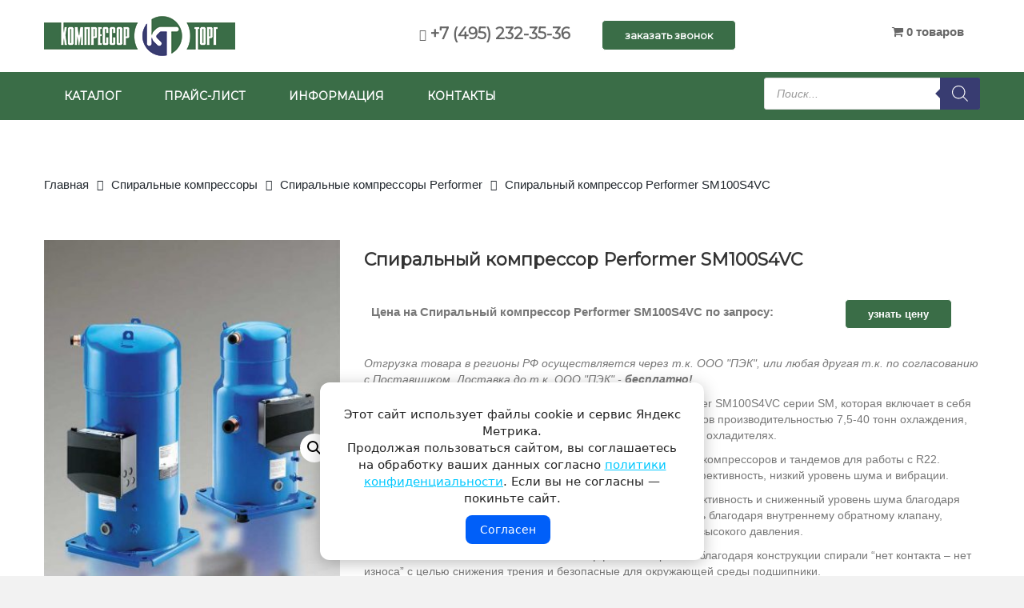

--- FILE ---
content_type: text/html; charset=UTF-8
request_url: https://www.compressor-torg.ru/product/spiralnyj-kompressor-performer-sm100s4vc.html
body_size: 29045
content:
<!DOCTYPE html>
<html lang="ru-RU">
<head>
<meta charset="UTF-8">
<meta name="viewport" content="width=device-width, initial-scale=1">
<meta name="format-detection" content="telephone=no">
<meta name="yandex-verification" content="79e1c19620bc0e64" />


<meta name='robots' content='index, follow, max-image-preview:large, max-snippet:-1, max-video-preview:-1' />

	<!-- This site is optimized with the Yoast SEO plugin v26.8 - https://yoast.com/product/yoast-seo-wordpress/ -->
	<title>Купить Спиральный компрессор Performer SM100S4VC</title>
	<meta name="description" content="Спиральный компрессор Performer SM100S4VC по низкой цене. Скидка! Доставка по всей России! Спиральные компрессоры Performer. Компрессор Торг ." />
	<link rel="canonical" href="https://www.compressor-torg.ru/product/spiralnyj-kompressor-performer-sm100s4vc.html" />
	<meta property="og:locale" content="ru_RU" />
	<meta property="og:type" content="article" />
	<meta property="og:title" content="Купить Спиральный компрессор Performer SM100S4VC" />
	<meta property="og:description" content="Спиральный компрессор Performer SM100S4VC по низкой цене. Скидка! Доставка по всей России! Спиральные компрессоры Performer. Компрессор Торг ." />
	<meta property="og:url" content="https://www.compressor-torg.ru/product/spiralnyj-kompressor-performer-sm100s4vc.html" />
	<meta property="og:site_name" content="Компрессор Торг" />
	<meta property="article:modified_time" content="2019-03-21T14:41:32+00:00" />
	<meta property="og:image" content="https://www.compressor-torg.ru/wp-content/uploads/2019/03/SHR410A1.jpg" />
	<meta property="og:image:width" content="600" />
	<meta property="og:image:height" content="694" />
	<meta property="og:image:type" content="image/jpeg" />
	<meta name="twitter:card" content="summary_large_image" />
	<script type="application/ld+json" class="yoast-schema-graph">{"@context":"https://schema.org","@graph":[{"@type":"WebPage","@id":"https://www.compressor-torg.ru/product/spiralnyj-kompressor-performer-sm100s4vc.html","url":"https://www.compressor-torg.ru/product/spiralnyj-kompressor-performer-sm100s4vc.html","name":"Купить Спиральный компрессор Performer SM100S4VC","isPartOf":{"@id":"https://www.compressor-torg.ru/#website"},"primaryImageOfPage":{"@id":"https://www.compressor-torg.ru/product/spiralnyj-kompressor-performer-sm100s4vc.html#primaryimage"},"image":{"@id":"https://www.compressor-torg.ru/product/spiralnyj-kompressor-performer-sm100s4vc.html#primaryimage"},"thumbnailUrl":"https://www.compressor-torg.ru/wp-content/uploads/2019/03/SHR410A1.jpg","datePublished":"2019-03-21T14:28:28+00:00","dateModified":"2019-03-21T14:41:32+00:00","description":"Спиральный компрессор Performer SM100S4VC по низкой цене. Скидка! Доставка по всей России! Спиральные компрессоры Performer. Компрессор Торг .","breadcrumb":{"@id":"https://www.compressor-torg.ru/product/spiralnyj-kompressor-performer-sm100s4vc.html#breadcrumb"},"inLanguage":"ru-RU","potentialAction":[{"@type":"ReadAction","target":["https://www.compressor-torg.ru/product/spiralnyj-kompressor-performer-sm100s4vc.html"]}]},{"@type":"ImageObject","inLanguage":"ru-RU","@id":"https://www.compressor-torg.ru/product/spiralnyj-kompressor-performer-sm100s4vc.html#primaryimage","url":"https://www.compressor-torg.ru/wp-content/uploads/2019/03/SHR410A1.jpg","contentUrl":"https://www.compressor-torg.ru/wp-content/uploads/2019/03/SHR410A1.jpg","width":600,"height":694},{"@type":"BreadcrumbList","@id":"https://www.compressor-torg.ru/product/spiralnyj-kompressor-performer-sm100s4vc.html#breadcrumb","itemListElement":[{"@type":"ListItem","position":1,"name":"Главная страница","item":"https://www.compressor-torg.ru/"},{"@type":"ListItem","position":2,"name":"Каталог","item":"https://www.compressor-torg.ru/shop.html"},{"@type":"ListItem","position":3,"name":"Спиральный компрессор Performer SM100S4VC"}]},{"@type":"WebSite","@id":"https://www.compressor-torg.ru/#website","url":"https://www.compressor-torg.ru/","name":"Компрессор Торг","description":"Компрессоры для кондиционеров и холодильного оборудования","potentialAction":[{"@type":"SearchAction","target":{"@type":"EntryPoint","urlTemplate":"https://www.compressor-torg.ru/?s={search_term_string}"},"query-input":{"@type":"PropertyValueSpecification","valueRequired":true,"valueName":"search_term_string"}}],"inLanguage":"ru-RU"}]}</script>
	<!-- / Yoast SEO plugin. -->


<link rel='dns-prefetch' href='//widgetlogic.org' />
<link rel='dns-prefetch' href='//www.compressor-torg.ru' />
<link rel='dns-prefetch' href='//fonts.googleapis.com' />
<link rel="alternate" type="application/rss+xml" title="Компрессор Торг &raquo; Лента" href="https://www.compressor-torg.ru/feed" />
<link rel="alternate" type="application/rss+xml" title="Компрессор Торг &raquo; Лента комментариев" href="https://www.compressor-torg.ru/comments/feed" />
<style id='wp-img-auto-sizes-contain-inline-css' type='text/css'>
img:is([sizes=auto i],[sizes^="auto," i]){contain-intrinsic-size:3000px 1500px}
/*# sourceURL=wp-img-auto-sizes-contain-inline-css */
</style>
<style id='wp-emoji-styles-inline-css' type='text/css'>

	img.wp-smiley, img.emoji {
		display: inline !important;
		border: none !important;
		box-shadow: none !important;
		height: 1em !important;
		width: 1em !important;
		margin: 0 0.07em !important;
		vertical-align: -0.1em !important;
		background: none !important;
		padding: 0 !important;
	}
/*# sourceURL=wp-emoji-styles-inline-css */
</style>
<link rel='stylesheet' id='wp-block-library-css' href='https://www.compressor-torg.ru/wp-includes/css/dist/block-library/style.min.css' type='text/css' media='all' />
<link rel='stylesheet' id='wc-blocks-style-css' href='https://www.compressor-torg.ru/wp-content/plugins/woocommerce/assets/client/blocks/wc-blocks.css' type='text/css' media='all' />
<style id='global-styles-inline-css' type='text/css'>
:root{--wp--preset--aspect-ratio--square: 1;--wp--preset--aspect-ratio--4-3: 4/3;--wp--preset--aspect-ratio--3-4: 3/4;--wp--preset--aspect-ratio--3-2: 3/2;--wp--preset--aspect-ratio--2-3: 2/3;--wp--preset--aspect-ratio--16-9: 16/9;--wp--preset--aspect-ratio--9-16: 9/16;--wp--preset--color--black: #000000;--wp--preset--color--cyan-bluish-gray: #abb8c3;--wp--preset--color--white: #ffffff;--wp--preset--color--pale-pink: #f78da7;--wp--preset--color--vivid-red: #cf2e2e;--wp--preset--color--luminous-vivid-orange: #ff6900;--wp--preset--color--luminous-vivid-amber: #fcb900;--wp--preset--color--light-green-cyan: #7bdcb5;--wp--preset--color--vivid-green-cyan: #00d084;--wp--preset--color--pale-cyan-blue: #8ed1fc;--wp--preset--color--vivid-cyan-blue: #0693e3;--wp--preset--color--vivid-purple: #9b51e0;--wp--preset--gradient--vivid-cyan-blue-to-vivid-purple: linear-gradient(135deg,rgb(6,147,227) 0%,rgb(155,81,224) 100%);--wp--preset--gradient--light-green-cyan-to-vivid-green-cyan: linear-gradient(135deg,rgb(122,220,180) 0%,rgb(0,208,130) 100%);--wp--preset--gradient--luminous-vivid-amber-to-luminous-vivid-orange: linear-gradient(135deg,rgb(252,185,0) 0%,rgb(255,105,0) 100%);--wp--preset--gradient--luminous-vivid-orange-to-vivid-red: linear-gradient(135deg,rgb(255,105,0) 0%,rgb(207,46,46) 100%);--wp--preset--gradient--very-light-gray-to-cyan-bluish-gray: linear-gradient(135deg,rgb(238,238,238) 0%,rgb(169,184,195) 100%);--wp--preset--gradient--cool-to-warm-spectrum: linear-gradient(135deg,rgb(74,234,220) 0%,rgb(151,120,209) 20%,rgb(207,42,186) 40%,rgb(238,44,130) 60%,rgb(251,105,98) 80%,rgb(254,248,76) 100%);--wp--preset--gradient--blush-light-purple: linear-gradient(135deg,rgb(255,206,236) 0%,rgb(152,150,240) 100%);--wp--preset--gradient--blush-bordeaux: linear-gradient(135deg,rgb(254,205,165) 0%,rgb(254,45,45) 50%,rgb(107,0,62) 100%);--wp--preset--gradient--luminous-dusk: linear-gradient(135deg,rgb(255,203,112) 0%,rgb(199,81,192) 50%,rgb(65,88,208) 100%);--wp--preset--gradient--pale-ocean: linear-gradient(135deg,rgb(255,245,203) 0%,rgb(182,227,212) 50%,rgb(51,167,181) 100%);--wp--preset--gradient--electric-grass: linear-gradient(135deg,rgb(202,248,128) 0%,rgb(113,206,126) 100%);--wp--preset--gradient--midnight: linear-gradient(135deg,rgb(2,3,129) 0%,rgb(40,116,252) 100%);--wp--preset--font-size--small: 13px;--wp--preset--font-size--medium: 20px;--wp--preset--font-size--large: 36px;--wp--preset--font-size--x-large: 42px;--wp--preset--spacing--20: 0.44rem;--wp--preset--spacing--30: 0.67rem;--wp--preset--spacing--40: 1rem;--wp--preset--spacing--50: 1.5rem;--wp--preset--spacing--60: 2.25rem;--wp--preset--spacing--70: 3.38rem;--wp--preset--spacing--80: 5.06rem;--wp--preset--shadow--natural: 6px 6px 9px rgba(0, 0, 0, 0.2);--wp--preset--shadow--deep: 12px 12px 50px rgba(0, 0, 0, 0.4);--wp--preset--shadow--sharp: 6px 6px 0px rgba(0, 0, 0, 0.2);--wp--preset--shadow--outlined: 6px 6px 0px -3px rgb(255, 255, 255), 6px 6px rgb(0, 0, 0);--wp--preset--shadow--crisp: 6px 6px 0px rgb(0, 0, 0);}:where(.is-layout-flex){gap: 0.5em;}:where(.is-layout-grid){gap: 0.5em;}body .is-layout-flex{display: flex;}.is-layout-flex{flex-wrap: wrap;align-items: center;}.is-layout-flex > :is(*, div){margin: 0;}body .is-layout-grid{display: grid;}.is-layout-grid > :is(*, div){margin: 0;}:where(.wp-block-columns.is-layout-flex){gap: 2em;}:where(.wp-block-columns.is-layout-grid){gap: 2em;}:where(.wp-block-post-template.is-layout-flex){gap: 1.25em;}:where(.wp-block-post-template.is-layout-grid){gap: 1.25em;}.has-black-color{color: var(--wp--preset--color--black) !important;}.has-cyan-bluish-gray-color{color: var(--wp--preset--color--cyan-bluish-gray) !important;}.has-white-color{color: var(--wp--preset--color--white) !important;}.has-pale-pink-color{color: var(--wp--preset--color--pale-pink) !important;}.has-vivid-red-color{color: var(--wp--preset--color--vivid-red) !important;}.has-luminous-vivid-orange-color{color: var(--wp--preset--color--luminous-vivid-orange) !important;}.has-luminous-vivid-amber-color{color: var(--wp--preset--color--luminous-vivid-amber) !important;}.has-light-green-cyan-color{color: var(--wp--preset--color--light-green-cyan) !important;}.has-vivid-green-cyan-color{color: var(--wp--preset--color--vivid-green-cyan) !important;}.has-pale-cyan-blue-color{color: var(--wp--preset--color--pale-cyan-blue) !important;}.has-vivid-cyan-blue-color{color: var(--wp--preset--color--vivid-cyan-blue) !important;}.has-vivid-purple-color{color: var(--wp--preset--color--vivid-purple) !important;}.has-black-background-color{background-color: var(--wp--preset--color--black) !important;}.has-cyan-bluish-gray-background-color{background-color: var(--wp--preset--color--cyan-bluish-gray) !important;}.has-white-background-color{background-color: var(--wp--preset--color--white) !important;}.has-pale-pink-background-color{background-color: var(--wp--preset--color--pale-pink) !important;}.has-vivid-red-background-color{background-color: var(--wp--preset--color--vivid-red) !important;}.has-luminous-vivid-orange-background-color{background-color: var(--wp--preset--color--luminous-vivid-orange) !important;}.has-luminous-vivid-amber-background-color{background-color: var(--wp--preset--color--luminous-vivid-amber) !important;}.has-light-green-cyan-background-color{background-color: var(--wp--preset--color--light-green-cyan) !important;}.has-vivid-green-cyan-background-color{background-color: var(--wp--preset--color--vivid-green-cyan) !important;}.has-pale-cyan-blue-background-color{background-color: var(--wp--preset--color--pale-cyan-blue) !important;}.has-vivid-cyan-blue-background-color{background-color: var(--wp--preset--color--vivid-cyan-blue) !important;}.has-vivid-purple-background-color{background-color: var(--wp--preset--color--vivid-purple) !important;}.has-black-border-color{border-color: var(--wp--preset--color--black) !important;}.has-cyan-bluish-gray-border-color{border-color: var(--wp--preset--color--cyan-bluish-gray) !important;}.has-white-border-color{border-color: var(--wp--preset--color--white) !important;}.has-pale-pink-border-color{border-color: var(--wp--preset--color--pale-pink) !important;}.has-vivid-red-border-color{border-color: var(--wp--preset--color--vivid-red) !important;}.has-luminous-vivid-orange-border-color{border-color: var(--wp--preset--color--luminous-vivid-orange) !important;}.has-luminous-vivid-amber-border-color{border-color: var(--wp--preset--color--luminous-vivid-amber) !important;}.has-light-green-cyan-border-color{border-color: var(--wp--preset--color--light-green-cyan) !important;}.has-vivid-green-cyan-border-color{border-color: var(--wp--preset--color--vivid-green-cyan) !important;}.has-pale-cyan-blue-border-color{border-color: var(--wp--preset--color--pale-cyan-blue) !important;}.has-vivid-cyan-blue-border-color{border-color: var(--wp--preset--color--vivid-cyan-blue) !important;}.has-vivid-purple-border-color{border-color: var(--wp--preset--color--vivid-purple) !important;}.has-vivid-cyan-blue-to-vivid-purple-gradient-background{background: var(--wp--preset--gradient--vivid-cyan-blue-to-vivid-purple) !important;}.has-light-green-cyan-to-vivid-green-cyan-gradient-background{background: var(--wp--preset--gradient--light-green-cyan-to-vivid-green-cyan) !important;}.has-luminous-vivid-amber-to-luminous-vivid-orange-gradient-background{background: var(--wp--preset--gradient--luminous-vivid-amber-to-luminous-vivid-orange) !important;}.has-luminous-vivid-orange-to-vivid-red-gradient-background{background: var(--wp--preset--gradient--luminous-vivid-orange-to-vivid-red) !important;}.has-very-light-gray-to-cyan-bluish-gray-gradient-background{background: var(--wp--preset--gradient--very-light-gray-to-cyan-bluish-gray) !important;}.has-cool-to-warm-spectrum-gradient-background{background: var(--wp--preset--gradient--cool-to-warm-spectrum) !important;}.has-blush-light-purple-gradient-background{background: var(--wp--preset--gradient--blush-light-purple) !important;}.has-blush-bordeaux-gradient-background{background: var(--wp--preset--gradient--blush-bordeaux) !important;}.has-luminous-dusk-gradient-background{background: var(--wp--preset--gradient--luminous-dusk) !important;}.has-pale-ocean-gradient-background{background: var(--wp--preset--gradient--pale-ocean) !important;}.has-electric-grass-gradient-background{background: var(--wp--preset--gradient--electric-grass) !important;}.has-midnight-gradient-background{background: var(--wp--preset--gradient--midnight) !important;}.has-small-font-size{font-size: var(--wp--preset--font-size--small) !important;}.has-medium-font-size{font-size: var(--wp--preset--font-size--medium) !important;}.has-large-font-size{font-size: var(--wp--preset--font-size--large) !important;}.has-x-large-font-size{font-size: var(--wp--preset--font-size--x-large) !important;}
/*# sourceURL=global-styles-inline-css */
</style>

<style id='classic-theme-styles-inline-css' type='text/css'>
/*! This file is auto-generated */
.wp-block-button__link{color:#fff;background-color:#32373c;border-radius:9999px;box-shadow:none;text-decoration:none;padding:calc(.667em + 2px) calc(1.333em + 2px);font-size:1.125em}.wp-block-file__button{background:#32373c;color:#fff;text-decoration:none}
/*# sourceURL=/wp-includes/css/classic-themes.min.css */
</style>
<link rel='stylesheet' id='block-widget-css' href='https://www.compressor-torg.ru/wp-content/plugins/widget-logic/block_widget/css/widget.css' type='text/css' media='all' />
<link rel='stylesheet' id='wp-components-css' href='https://www.compressor-torg.ru/wp-includes/css/dist/components/style.min.css' type='text/css' media='all' />
<link rel='stylesheet' id='wp-preferences-css' href='https://www.compressor-torg.ru/wp-includes/css/dist/preferences/style.min.css' type='text/css' media='all' />
<link rel='stylesheet' id='wp-block-editor-css' href='https://www.compressor-torg.ru/wp-includes/css/dist/block-editor/style.min.css' type='text/css' media='all' />
<link rel='stylesheet' id='popup-maker-block-library-style-css' href='https://www.compressor-torg.ru/wp-content/plugins/popup-maker/dist/packages/block-library-style.css' type='text/css' media='all' />
<link rel='stylesheet' id='contact-form-7-css' href='https://www.compressor-torg.ru/wp-content/plugins/contact-form-7/includes/css/styles.css' type='text/css' media='all' />
<link rel='stylesheet' id='rs-plugin-settings-css' href='https://www.compressor-torg.ru/wp-content/plugins/revslider/public/assets/css/settings.css' type='text/css' media='all' />
<style id='rs-plugin-settings-inline-css' type='text/css'>
#rs-demo-id {}
/*# sourceURL=rs-plugin-settings-inline-css */
</style>
<link rel='stylesheet' id='wpmenucart-icons-css' href='https://www.compressor-torg.ru/wp-content/plugins/woocommerce-menu-bar-cart/assets/css/wpmenucart-icons.min.css' type='text/css' media='all' />
<style id='wpmenucart-icons-inline-css' type='text/css'>
@font-face{font-family:WPMenuCart;src:url(https://www.compressor-torg.ru/wp-content/plugins/woocommerce-menu-bar-cart/assets/fonts/WPMenuCart.eot);src:url(https://www.compressor-torg.ru/wp-content/plugins/woocommerce-menu-bar-cart/assets/fonts/WPMenuCart.eot?#iefix) format('embedded-opentype'),url(https://www.compressor-torg.ru/wp-content/plugins/woocommerce-menu-bar-cart/assets/fonts/WPMenuCart.woff2) format('woff2'),url(https://www.compressor-torg.ru/wp-content/plugins/woocommerce-menu-bar-cart/assets/fonts/WPMenuCart.woff) format('woff'),url(https://www.compressor-torg.ru/wp-content/plugins/woocommerce-menu-bar-cart/assets/fonts/WPMenuCart.ttf) format('truetype'),url(https://www.compressor-torg.ru/wp-content/plugins/woocommerce-menu-bar-cart/assets/fonts/WPMenuCart.svg#WPMenuCart) format('svg');font-weight:400;font-style:normal;font-display:swap}
/*# sourceURL=wpmenucart-icons-inline-css */
</style>
<link rel='stylesheet' id='wpmenucart-css' href='https://www.compressor-torg.ru/wp-content/plugins/woocommerce-menu-bar-cart/assets/css/wpmenucart-main.min.css' type='text/css' media='all' />
<link rel='stylesheet' id='photoswipe-css' href='https://www.compressor-torg.ru/wp-content/plugins/woocommerce/assets/css/photoswipe/photoswipe.min.css' type='text/css' media='all' />
<link rel='stylesheet' id='photoswipe-default-skin-css' href='https://www.compressor-torg.ru/wp-content/plugins/woocommerce/assets/css/photoswipe/default-skin/default-skin.min.css' type='text/css' media='all' />
<link rel='stylesheet' id='woocommerce-layout-css' href='https://www.compressor-torg.ru/wp-content/plugins/woocommerce/assets/css/woocommerce-layout.css' type='text/css' media='all' />
<link rel='stylesheet' id='woocommerce-smallscreen-css' href='https://www.compressor-torg.ru/wp-content/plugins/woocommerce/assets/css/woocommerce-smallscreen.css' type='text/css' media='only screen and (max-width: 768px)' />
<link rel='stylesheet' id='woocommerce-general-css' href='https://www.compressor-torg.ru/wp-content/plugins/woocommerce/assets/css/woocommerce.css' type='text/css' media='all' />
<style id='woocommerce-inline-inline-css' type='text/css'>
.woocommerce form .form-row .required { visibility: visible; }
/*# sourceURL=woocommerce-inline-inline-css */
</style>
<link rel='stylesheet' id='yml-for-yandex-market-css' href='https://www.compressor-torg.ru/wp-content/plugins/yml-for-yandex-market/public/css/y4ym-public.css' type='text/css' media='all' />
<link rel='stylesheet' id='dgwt-wcas-style-css' href='https://www.compressor-torg.ru/wp-content/plugins/ajax-search-for-woocommerce/assets/css/style.min.css' type='text/css' media='all' />
<link rel='stylesheet' id='popup-maker-site-css' href='//www.compressor-torg.ru/wp-content/uploads/pum/pum-site-styles.css' type='text/css' media='all' />
<link rel='stylesheet' id='font-awesome-css' href='https://www.compressor-torg.ru/wp-content/plugins/js_composer/assets/lib/bower/font-awesome/css/font-awesome.min.css' type='text/css' media='all' />
<link rel='stylesheet' id='bootstrap-css' href='https://www.compressor-torg.ru/wp-content/themes/vg-evelyn/assets/common/css/bootstrap.min.css' type='text/css' media='all' />
<link rel='stylesheet' id='bootstrap-theme-css' href='https://www.compressor-torg.ru/wp-content/themes/vg-evelyn/assets/common/css/bootstrap-theme.min.css' type='text/css' media='all' />
<link rel='stylesheet' id='owl-carousel-css' href='https://www.compressor-torg.ru/wp-content/themes/vg-evelyn/assets/common/css/owl.carousel.css' type='text/css' media='all' />
<link rel='stylesheet' id='owl-theme-css' href='https://www.compressor-torg.ru/wp-content/themes/vg-evelyn/assets/common/css/owl.theme.css' type='text/css' media='all' />
<link rel='stylesheet' id='treeview-css' href='https://www.compressor-torg.ru/wp-content/themes/vg-evelyn/assets/common/css/jquery.treeview.css' type='text/css' media='all' />
<link rel='stylesheet' id='material-css' href='https://www.compressor-torg.ru/wp-content/themes/vg-evelyn/assets/common/css/material-design-iconic-font.min.css' type='text/css' media='all' />
<link rel='stylesheet' id='ionicons-css' href='https://www.compressor-torg.ru/wp-content/themes/vg-evelyn/assets/common/css/ionicons.min.css' type='text/css' media='all' />
<link rel='stylesheet' id='elegant-css' href='https://www.compressor-torg.ru/wp-content/themes/vg-evelyn/assets/common/css/elegant-style.css' type='text/css' media='all' />
<link rel='stylesheet' id='et-line-css' href='https://www.compressor-torg.ru/wp-content/themes/vg-evelyn/assets/common/css/et-line.css' type='text/css' media='all' />
<link rel='stylesheet' id='themify-icons-css' href='https://www.compressor-torg.ru/wp-content/themes/vg-evelyn/assets/common/css/themify-icons.css' type='text/css' media='all' />
<link rel='stylesheet' id='simple-line-icons-css' href='https://www.compressor-torg.ru/wp-content/themes/vg-evelyn/assets/common/css/simple-line-icons.css' type='text/css' media='all' />
<link rel='stylesheet' id='sumoselect-css' href='https://www.compressor-torg.ru/wp-content/themes/vg-evelyn/assets/common/css/sumoselect.css' type='text/css' media='all' />
<link rel='stylesheet' id='nanoscroller-css' href='https://www.compressor-torg.ru/wp-content/themes/vg-evelyn/assets/common/css/nanoscroller.css' type='text/css' media='all' />
<link rel='stylesheet' id='animate-css' href='https://www.compressor-torg.ru/wp-content/themes/vg-evelyn/assets/css/animate.css' type='text/css' media='all' />
<link rel='stylesheet' id='vg-evelyn-common-css' href='https://www.compressor-torg.ru/wp-content/themes/vg-evelyn/assets/css/common.css' type='text/css' media='all' />
<link rel='stylesheet' id='vg-evelyn-menus-css' href='https://www.compressor-torg.ru/wp-content/themes/vg-evelyn/assets/css/menus.css' type='text/css' media='all' />
<link rel='stylesheet' id='vg-evelyn-offcanvas-css' href='https://www.compressor-torg.ru/wp-content/themes/vg-evelyn/assets/css/offcanvas.css' type='text/css' media='all' />
<link rel='stylesheet' id='vg-evelyn-layouts-css' href='https://www.compressor-torg.ru/wp-content/themes/vg-evelyn/assets/css/layouts.css' type='text/css' media='all' />
<link rel='stylesheet' id='vg-evelyn-presets-css' href='https://www.compressor-torg.ru/wp-content/themes/vg-evelyn/assets/css/presets.css' type='text/css' media='all' />
<link rel='stylesheet' id='vg-evelyn-style-css' href='https://www.compressor-torg.ru/wp-content/themes/vg-evelyn-child/style.css' type='text/css' media='all' />
<link rel='stylesheet' id='vg-evelyn-child-style-css' href='https://www.compressor-torg.ru/wp-content/themes/vg-evelyn-child/style.css' type='text/css' media='all' />
<script type="text/template" id="tmpl-variation-template">
	<div class="woocommerce-variation-description">{{{ data.variation.variation_description }}}</div>
	<div class="woocommerce-variation-price">{{{ data.variation.price_html }}}</div>
	<div class="woocommerce-variation-availability">{{{ data.variation.availability_html }}}</div>
</script>
<script type="text/template" id="tmpl-unavailable-variation-template">
	<p role="alert">Этот товар недоступен. Пожалуйста, выберите другую комбинацию.</p>
</script>
<script type="text/javascript" src="https://www.compressor-torg.ru/wp-includes/js/jquery/jquery.min.js" id="jquery-core-js"></script>
<script type="text/javascript" src="https://www.compressor-torg.ru/wp-includes/js/jquery/jquery-migrate.min.js" id="jquery-migrate-js"></script>
<script type="text/javascript" src="https://www.compressor-torg.ru/wp-content/plugins/revslider/public/assets/js/jquery.themepunch.tools.min.js" id="tp-tools-js"></script>
<script type="text/javascript" src="https://www.compressor-torg.ru/wp-content/plugins/revslider/public/assets/js/jquery.themepunch.revolution.min.js" id="revmin-js"></script>
<script type="text/javascript" src="https://www.compressor-torg.ru/wp-content/plugins/woocommerce/assets/js/jquery-blockui/jquery.blockUI.min.js" id="wc-jquery-blockui-js" data-wp-strategy="defer"></script>
<script type="text/javascript" id="wc-add-to-cart-js-extra">
/* <![CDATA[ */
var wc_add_to_cart_params = {"ajax_url":"/wp-admin/admin-ajax.php","wc_ajax_url":"/?wc-ajax=%%endpoint%%","i18n_view_cart":"\u041f\u0440\u043e\u0441\u043c\u043e\u0442\u0440 \u043a\u043e\u0440\u0437\u0438\u043d\u044b","cart_url":"https://www.compressor-torg.ru/cart.html","is_cart":"","cart_redirect_after_add":"yes"};
//# sourceURL=wc-add-to-cart-js-extra
/* ]]> */
</script>
<script type="text/javascript" src="https://www.compressor-torg.ru/wp-content/plugins/woocommerce/assets/js/frontend/add-to-cart.min.js" id="wc-add-to-cart-js" data-wp-strategy="defer"></script>
<script type="text/javascript" src="https://www.compressor-torg.ru/wp-content/plugins/woocommerce/assets/js/zoom/jquery.zoom.min.js" id="wc-zoom-js" defer="defer" data-wp-strategy="defer"></script>
<script type="text/javascript" src="https://www.compressor-torg.ru/wp-content/plugins/woocommerce/assets/js/flexslider/jquery.flexslider.min.js" id="wc-flexslider-js" defer="defer" data-wp-strategy="defer"></script>
<script type="text/javascript" src="https://www.compressor-torg.ru/wp-content/plugins/woocommerce/assets/js/photoswipe/photoswipe.min.js" id="wc-photoswipe-js" defer="defer" data-wp-strategy="defer"></script>
<script type="text/javascript" src="https://www.compressor-torg.ru/wp-content/plugins/woocommerce/assets/js/photoswipe/photoswipe-ui-default.min.js" id="wc-photoswipe-ui-default-js" defer="defer" data-wp-strategy="defer"></script>
<script type="text/javascript" id="wc-single-product-js-extra">
/* <![CDATA[ */
var wc_single_product_params = {"i18n_required_rating_text":"\u041f\u043e\u0436\u0430\u043b\u0443\u0439\u0441\u0442\u0430, \u043f\u043e\u0441\u0442\u0430\u0432\u044c\u0442\u0435 \u043e\u0446\u0435\u043d\u043a\u0443","i18n_rating_options":["1 \u0438\u0437 5 \u0437\u0432\u0451\u0437\u0434","2 \u0438\u0437 5 \u0437\u0432\u0451\u0437\u0434","3 \u0438\u0437 5 \u0437\u0432\u0451\u0437\u0434","4 \u0438\u0437 5 \u0437\u0432\u0451\u0437\u0434","5 \u0438\u0437 5 \u0437\u0432\u0451\u0437\u0434"],"i18n_product_gallery_trigger_text":"\u041f\u0440\u043e\u0441\u043c\u043e\u0442\u0440 \u0433\u0430\u043b\u0435\u0440\u0435\u0438 \u0438\u0437\u043e\u0431\u0440\u0430\u0436\u0435\u043d\u0438\u0439 \u0432 \u043f\u043e\u043b\u043d\u043e\u044d\u043a\u0440\u0430\u043d\u043d\u043e\u043c \u0440\u0435\u0436\u0438\u043c\u0435","review_rating_required":"no","flexslider":{"rtl":false,"animation":"slide","smoothHeight":true,"directionNav":false,"controlNav":"thumbnails","slideshow":false,"animationSpeed":500,"animationLoop":false,"allowOneSlide":false},"zoom_enabled":"1","zoom_options":[],"photoswipe_enabled":"1","photoswipe_options":{"shareEl":false,"closeOnScroll":false,"history":false,"hideAnimationDuration":0,"showAnimationDuration":0},"flexslider_enabled":"1"};
//# sourceURL=wc-single-product-js-extra
/* ]]> */
</script>
<script type="text/javascript" src="https://www.compressor-torg.ru/wp-content/plugins/woocommerce/assets/js/frontend/single-product.min.js" id="wc-single-product-js" defer="defer" data-wp-strategy="defer"></script>
<script type="text/javascript" src="https://www.compressor-torg.ru/wp-content/plugins/woocommerce/assets/js/js-cookie/js.cookie.min.js" id="wc-js-cookie-js" defer="defer" data-wp-strategy="defer"></script>
<script type="text/javascript" id="woocommerce-js-extra">
/* <![CDATA[ */
var woocommerce_params = {"ajax_url":"/wp-admin/admin-ajax.php","wc_ajax_url":"/?wc-ajax=%%endpoint%%","i18n_password_show":"\u041f\u043e\u043a\u0430\u0437\u0430\u0442\u044c \u043f\u0430\u0440\u043e\u043b\u044c","i18n_password_hide":"\u0421\u043a\u0440\u044b\u0442\u044c \u043f\u0430\u0440\u043e\u043b\u044c"};
//# sourceURL=woocommerce-js-extra
/* ]]> */
</script>
<script type="text/javascript" src="https://www.compressor-torg.ru/wp-content/plugins/woocommerce/assets/js/frontend/woocommerce.min.js" id="woocommerce-js" defer="defer" data-wp-strategy="defer"></script>
<script type="text/javascript" src="https://www.compressor-torg.ru/wp-content/plugins/yml-for-yandex-market/public/js/y4ym-public.js" id="yml-for-yandex-market-js"></script>
<script type="text/javascript" src="https://www.compressor-torg.ru/wp-content/plugins/js_composer/assets/js/vendors/woocommerce-add-to-cart.js" id="vc_woocommerce-add-to-cart-js-js"></script>
<script type="text/javascript" src="https://www.compressor-torg.ru/wp-includes/js/underscore.min.js" id="underscore-js"></script>
<script type="text/javascript" id="wp-util-js-extra">
/* <![CDATA[ */
var _wpUtilSettings = {"ajax":{"url":"/wp-admin/admin-ajax.php"}};
//# sourceURL=wp-util-js-extra
/* ]]> */
</script>
<script type="text/javascript" src="https://www.compressor-torg.ru/wp-includes/js/wp-util.min.js" id="wp-util-js"></script>
<script type="text/javascript" id="wc-add-to-cart-variation-js-extra">
/* <![CDATA[ */
var wc_add_to_cart_variation_params = {"wc_ajax_url":"/?wc-ajax=%%endpoint%%","i18n_no_matching_variations_text":"\u0416\u0430\u043b\u044c, \u043d\u043e \u0442\u043e\u0432\u0430\u0440\u043e\u0432, \u0441\u043e\u043e\u0442\u0432\u0435\u0442\u0441\u0442\u0432\u0443\u044e\u0449\u0438\u0445 \u0432\u0430\u0448\u0435\u043c\u0443 \u0432\u044b\u0431\u043e\u0440\u0443, \u043d\u0435 \u043e\u0431\u043d\u0430\u0440\u0443\u0436\u0435\u043d\u043e. \u041f\u043e\u0436\u0430\u043b\u0443\u0439\u0441\u0442\u0430, \u0432\u044b\u0431\u0435\u0440\u0438\u0442\u0435 \u0434\u0440\u0443\u0433\u0443\u044e \u043a\u043e\u043c\u0431\u0438\u043d\u0430\u0446\u0438\u044e.","i18n_make_a_selection_text":"\u0412\u044b\u0431\u0435\u0440\u0438\u0442\u0435 \u043e\u043f\u0446\u0438\u0438 \u0442\u043e\u0432\u0430\u0440\u0430 \u043f\u0435\u0440\u0435\u0434 \u0435\u0433\u043e \u0434\u043e\u0431\u0430\u0432\u043b\u0435\u043d\u0438\u0435\u043c \u0432 \u0432\u0430\u0448\u0443 \u043a\u043e\u0440\u0437\u0438\u043d\u0443.","i18n_unavailable_text":"\u042d\u0442\u043e\u0442 \u0442\u043e\u0432\u0430\u0440 \u043d\u0435\u0434\u043e\u0441\u0442\u0443\u043f\u0435\u043d. \u041f\u043e\u0436\u0430\u043b\u0443\u0439\u0441\u0442\u0430, \u0432\u044b\u0431\u0435\u0440\u0438\u0442\u0435 \u0434\u0440\u0443\u0433\u0443\u044e \u043a\u043e\u043c\u0431\u0438\u043d\u0430\u0446\u0438\u044e.","i18n_reset_alert_text":"\u0420\u0435\u0437\u0443\u043b\u044c\u0442\u0430\u0442\u044b \u0432\u0430\u0448\u0435\u0433\u043e \u0432\u044b\u0431\u043e\u0440\u0430 \u0441\u0431\u0440\u043e\u0448\u0435\u043d\u044b. \u0412\u044b\u0431\u0435\u0440\u0438\u0442\u0435 \u043e\u043f\u0446\u0438\u0438 \u0442\u043e\u0432\u0430\u0440\u0430, \u043f\u0435\u0440\u0435\u0434 \u0442\u0435\u043c \u043a\u0430\u043a \u0434\u043e\u0431\u0430\u0432\u0438\u0442\u044c \u0435\u0433\u043e \u0432 \u043a\u043e\u0440\u0437\u0438\u043d\u0443."};
//# sourceURL=wc-add-to-cart-variation-js-extra
/* ]]> */
</script>
<script type="text/javascript" src="https://www.compressor-torg.ru/wp-content/plugins/woocommerce/assets/js/frontend/add-to-cart-variation.min.js" id="wc-add-to-cart-variation-js" defer="defer" data-wp-strategy="defer"></script>
<script type="text/javascript" src="https://www.compressor-torg.ru/wp-content/themes/vg-evelyn/assets/common/js/bootstrap.min.js" id="bootstrap-js"></script>
<link rel="EditURI" type="application/rsd+xml" title="RSD" href="https://www.compressor-torg.ru/xmlrpc.php?rsd" />
<meta name="generator" content="WordPress 6.9" />
<meta name="generator" content="WooCommerce 10.4.3" />
<link rel='shortlink' href='https://www.compressor-torg.ru/?p=29971' />
<meta name="generator" content="Redux 4.5.10" />

<!-- Saphali Lite Version -->
<meta name="generator" content="Saphali Lite 2.0.0" />

		<style>
			.dgwt-wcas-ico-magnifier,.dgwt-wcas-ico-magnifier-handler{max-width:20px}.dgwt-wcas-search-wrapp{max-width:600px}		</style>
			<noscript><style>.woocommerce-product-gallery{ opacity: 1 !important; }</style></noscript>
	<meta name="generator" content="Powered by WPBakery Page Builder - drag and drop page builder for WordPress."/>
<!--[if lte IE 9]><link rel="stylesheet" type="text/css" href="https://www.compressor-torg.ru/wp-content/plugins/js_composer/assets/css/vc_lte_ie9.min.css" media="screen"><![endif]--><meta name="generator" content="Powered by Slider Revolution 5.4.7.2 - responsive, Mobile-Friendly Slider Plugin for WordPress with comfortable drag and drop interface." />
<link rel="icon" href="https://www.compressor-torg.ru/wp-content/uploads/2018/07/cropped-favicon1-32x32.png" sizes="32x32" />
<link rel="icon" href="https://www.compressor-torg.ru/wp-content/uploads/2018/07/cropped-favicon1-192x192.png" sizes="192x192" />
<link rel="apple-touch-icon" href="https://www.compressor-torg.ru/wp-content/uploads/2018/07/cropped-favicon1-180x180.png" />
<meta name="msapplication-TileImage" content="https://www.compressor-torg.ru/wp-content/uploads/2018/07/cropped-favicon1-270x270.png" />
<script type="text/javascript">function setREVStartSize(e){									
						try{ e.c=jQuery(e.c);var i=jQuery(window).width(),t=9999,r=0,n=0,l=0,f=0,s=0,h=0;
							if(e.responsiveLevels&&(jQuery.each(e.responsiveLevels,function(e,f){f>i&&(t=r=f,l=e),i>f&&f>r&&(r=f,n=e)}),t>r&&(l=n)),f=e.gridheight[l]||e.gridheight[0]||e.gridheight,s=e.gridwidth[l]||e.gridwidth[0]||e.gridwidth,h=i/s,h=h>1?1:h,f=Math.round(h*f),"fullscreen"==e.sliderLayout){var u=(e.c.width(),jQuery(window).height());if(void 0!=e.fullScreenOffsetContainer){var c=e.fullScreenOffsetContainer.split(",");if (c) jQuery.each(c,function(e,i){u=jQuery(i).length>0?u-jQuery(i).outerHeight(!0):u}),e.fullScreenOffset.split("%").length>1&&void 0!=e.fullScreenOffset&&e.fullScreenOffset.length>0?u-=jQuery(window).height()*parseInt(e.fullScreenOffset,0)/100:void 0!=e.fullScreenOffset&&e.fullScreenOffset.length>0&&(u-=parseInt(e.fullScreenOffset,0))}f=u}else void 0!=e.minHeight&&f<e.minHeight&&(f=e.minHeight);e.c.closest(".rev_slider_wrapper").css({height:f})					
						}catch(d){console.log("Failure at Presize of Slider:"+d)}						
					};</script>
<noscript><style type="text/css"> .wpb_animate_when_almost_visible { opacity: 1; }</style></noscript>








<link rel='stylesheet' id='redux-custom-fonts-css' href='//www.compressor-torg.ru/wp-content/uploads/redux/custom-fonts/fonts.css' type='text/css' media='all' />
</head>

<body class="wp-singular product-template-default single single-product postid-29971 wp-theme-vg-evelyn wp-child-theme-vg-evelyn-child theme-vg-evelyn woocommerce woocommerce-page woocommerce-no-js layout-1 preset-1 full-width wpb-js-composer js-comp-ver-5.4.7 vc_responsive">




<!-- Page Loader Block -->

<div class="vg-website-wrapper">
	<div class="vg-pusher">
		<div class="vg-pusher-after"></div> <!-- Don't REMOVE this code -->
		
		<header id="vg-header-wrapper" class="home-1">
						<div class="header">
				<div class="container">
					
					<div class="row">
						
						<div id="logo-wrapper" class="col-xs-12 col-sm-12 col-sm-3 col-md-3 col-lg-3">
							<div class="sticky_logo"><a href="https://www.compressor-torg.ru/" rel="home"><span class="logo-background">Компрессор Торг</span></a></div>							<div class="logo-inside">
								<a href="https://www.compressor-torg.ru/" rel="home"><span class="logo-background">Компрессор Торг</span></a>							</div>
						</div><!-- End site-logo -->
							
													<div class="vg-add col-xs-12 col-lg-6 col-sm-6 col-md-6">
								<div id="text-2" class="widget widget_text">			<div class="textwidget"><ul>
<li><i class="fa fa-phone" aria-hidden="true"></i><a href="tel:+74952323536"><b class="phone-nubber">+7 (495) 232-35-36</b></a></li>
<li><a class="coll-order" href="#"><button class="color-green">заказать звонок</button></a></li>
</ul>
</div>
		</div>								
								
							</div>  	
													<div style="text-align:right;" class="vg-add col-xs-12 col-lg-3 col-sm-3 col-md-3">
								
								<aside id="nav_menu-8" class="widget widget_nav_menu amr_widget"><div class="menu-basket-container"><ul id="menu-basket" class="menu"><li class=" wpmenucartli wpmenucart-display-right menu-item" id="wpmenucartli"><a class="wpmenucart-contents empty-wpmenucart-visible" href="https://www.compressor-torg.ru/shop.html" title="Начать покупки"><i class="wpmenucart-icon-shopping-cart-0" role="img" aria-label="Cart"></i><span class="cartcontents">0 товаров</span></a></li></ul></div></aside>								
							</div>  
						
					</div>
				</div>
			</div><!-- End Header Container -->
			<div class="sp-main-menu">
				<div class="container">
					<div class="row">
					
						
						<div id="navigation" class="col-xs-12 col-sm-7 col-md-10 col-lg-9 ">
							
							<div class="site-navigation visible-lg">
								<nav class="main-navigation default-navigation white">
									<ul class="menu-main-menu"><li id="vg-evelyn-menu-item-6264" class="mega-menu multi-columns column_4 menu-item menu-item-type-custom menu-item-object-custom menu-item-has-children"><a>Каталог</a>
<ul class="sub-menu  level-0" >
	<li id="vg-evelyn-menu-item-5776" class="menu-item menu-item-type-custom menu-item-object-custom menu-item-has-children"><a href="/product-category/rotornye-kompressory/">Роторные компрессоры</a>
	<ul class="sub-menu  level-1" >
		<li id="vg-evelyn-menu-item-33836" class="menu-item menu-item-type-taxonomy menu-item-object-product_cat"><a href="https://www.compressor-torg.ru/product-category/rotornye-kompressory/rotornye-kompressory-lg">LG</a></li>
		<li id="vg-evelyn-menu-item-32599" class="menu-item menu-item-type-custom menu-item-object-custom"><a href="https://www.compressor-torg.ru/product-category/rotornye-kompressory/rotornye-kompressory-lanhai-rotornye-kompressory">Lanhai</a></li>
		<li id="vg-evelyn-menu-item-32576" class="menu-item menu-item-type-custom menu-item-object-custom"><a href="https://www.compressor-torg.ru/product-category/rotornye-kompressory/rotornye-kompressory-highly">Highly</a></li>
		<li id="vg-evelyn-menu-item-32551" class="menu-item menu-item-type-custom menu-item-object-custom"><a href="https://www.compressor-torg.ru/product-category/rotornye-kompressory/rotornye-kompressory-nwt">NWT</a></li>
		<li id="vg-evelyn-menu-item-32523" class="menu-item menu-item-type-custom menu-item-object-custom"><a href="https://www.compressor-torg.ru/product-category/rotornye-kompressory/rotornye-kompressory-hitachi">Hitachi</a></li>
		<li id="vg-evelyn-menu-item-32478" class="menu-item menu-item-type-custom menu-item-object-custom"><a href="https://www.compressor-torg.ru/product-category/rotornye-kompressory/rotornye-kompressory-landa">Landa</a></li>
		<li id="vg-evelyn-menu-item-32394" class="menu-item menu-item-type-custom menu-item-object-custom"><a href="https://www.compressor-torg.ru/product-category/rotornye-kompressory/rotornye-kompressory-mitsubishi-electric">Mitsubishi Electric</a></li>
		<li id="vg-evelyn-menu-item-5778" class="menu-item menu-item-type-custom menu-item-object-custom"><a href="/product-category/rotornye-kompressory/rotornye-kompressory-matsushita-panasonic/">Panasonic</a></li>
		<li id="vg-evelyn-menu-item-5775" class="menu-item menu-item-type-custom menu-item-object-custom"><a href="/product-category/rotornye-kompressory/rotornye-kompressory-gmcc/">GMCC</a></li>
		<li id="vg-evelyn-menu-item-5777" class="menu-item menu-item-type-custom menu-item-object-custom"><a href="/product-category/rotornye-kompressory/rotornye-kompressory-siam/">Siam</a></li>
		<li id="vg-evelyn-menu-item-31037" class="menu-item menu-item-type-custom menu-item-object-custom"><a href="https://www.compressor-torg.ru/product-category/rotornye-kompressory/rotornye-kompressory-toshiba">Toshiba</a></li>
		<li id="vg-evelyn-menu-item-31057" class="menu-item menu-item-type-taxonomy menu-item-object-product_cat"><a href="https://www.compressor-torg.ru/product-category/rotornye-kompressory/rotornye-kompressory-sanyo">Sanyo</a></li>
		<li id="vg-evelyn-menu-item-32368" class="menu-item menu-item-type-custom menu-item-object-custom"><a href="/product-category/rotornye-kompressory/rotornye-kompressory-rechi">Rechi</a></li>
	</ul>
</li>
	<li id="vg-evelyn-menu-item-5773" class="menu-item menu-item-type-custom menu-item-object-custom menu-item-has-children"><a href="/product-category/spiralnye-kompressory/">Спиральные компрессоры</a>
	<ul class="sub-menu  level-1" >
		<li id="vg-evelyn-menu-item-33837" class="menu-item menu-item-type-taxonomy menu-item-object-product_cat"><a href="https://www.compressor-torg.ru/product-category/spiralnye-kompressory/spiralnye-kompressory-lg">LG</a></li>
		<li id="vg-evelyn-menu-item-33127" class="menu-item menu-item-type-custom menu-item-object-custom"><a href="https://www.compressor-torg.ru/product-category/spiralnye-kompressory/spiralnye-kompressory-invotech">Invotech</a></li>
		<li id="vg-evelyn-menu-item-32994" class="menu-item menu-item-type-custom menu-item-object-custom"><a href="https://www.compressor-torg.ru/product-category/spiralnye-kompressory/spiralnye-kompressory-mitsubishi-electric">Mitsubishi electric</a></li>
		<li id="vg-evelyn-menu-item-29907" class="menu-item menu-item-type-custom menu-item-object-custom"><a href="https://www.compressor-torg.ru/product-category/spiralnye-kompressory/spiralnye-kompressory-danfoss">Danfoss</a></li>
		<li id="vg-evelyn-menu-item-6199" class="menu-item menu-item-type-custom menu-item-object-custom"><a href="/product-category/spiralnye-kompressory/spiralnye-kompressory-daikin/">Daikin</a></li>
		<li id="vg-evelyn-menu-item-6200" class="menu-item menu-item-type-custom menu-item-object-custom"><a href="/product-category/spiralnye-kompressory/spiralnye-kompressory-panasonic/">Panasonic</a></li>
		<li id="vg-evelyn-menu-item-29948" class="menu-item menu-item-type-custom menu-item-object-custom"><a href="https://www.compressor-torg.ru/product-category/spiralnye-kompressory/spiralnye-kompressory-performer">Performer</a></li>
		<li id="vg-evelyn-menu-item-6201" class="menu-item menu-item-type-custom menu-item-object-custom"><a href="/product-category/spiralnye-kompressory/spiralnye-kompressory-siam/">Siam</a></li>
		<li id="vg-evelyn-menu-item-6202" class="menu-item menu-item-type-custom menu-item-object-custom"><a href="/product-category/spiralnye-kompressory/spiralnye-kompressory-hitachi/">Hitachi</a></li>
		<li id="vg-evelyn-menu-item-28851" class="menu-item menu-item-type-custom menu-item-object-custom"><a href="https://www.compressor-torg.ru/product-category/spiralnye-kompressory/spiralnye-kompressory-general-fujitsu">Fujitsu General</a></li>
		<li id="vg-evelyn-menu-item-30385" class="menu-item menu-item-type-custom menu-item-object-custom"><a href="https://www.compressor-torg.ru/product-category/spiralnye-kompressory/spiralnye-kompressory-copeland">Copeland</a></li>
		<li id="vg-evelyn-menu-item-31047" class="menu-item menu-item-type-taxonomy menu-item-object-product_cat"><a href="https://www.compressor-torg.ru/product-category/spiralnye-kompressory/spiralnye-kompressory-mitsubishi-heavy">Mitsubishi Heavy</a></li>
		<li id="vg-evelyn-menu-item-31362" class="menu-item menu-item-type-taxonomy menu-item-object-product_cat"><a href="https://www.compressor-torg.ru/product-category/spiralnye-kompressory/spiralnye-kompressory-bitzer">Bitzer</a></li>
	</ul>
</li>
	<li id="vg-evelyn-menu-item-29509" class="menu-item menu-item-type-custom menu-item-object-custom menu-item-has-children"><a href="https://www.compressor-torg.ru/product-category/porshnevye-kompressory">Поршневые компрессоры</a>
	<ul class="sub-menu  level-1" >
		<li id="vg-evelyn-menu-item-33958" class="menu-item menu-item-type-taxonomy menu-item-object-product_cat"><a href="https://www.compressor-torg.ru/product-category/porshnevye-kompressory/porshnevye-kompressory-bristol">Bristol</a></li>
		<li id="vg-evelyn-menu-item-32993" class="menu-item menu-item-type-custom menu-item-object-custom"><a href="https://www.compressor-torg.ru/product-category/porshnevye-kompressory/porshnevye-kompressory-mitsubishi-electric">Mitsubishi electric</a></li>
		<li id="vg-evelyn-menu-item-29510" class="menu-item menu-item-type-custom menu-item-object-custom"><a href="https://www.compressor-torg.ru/product-category/porshnevye-kompressory/porshnevye-kompressory-maneurop">Maneurop</a></li>
		<li id="vg-evelyn-menu-item-31066" class="menu-item menu-item-type-taxonomy menu-item-object-product_cat"><a href="https://www.compressor-torg.ru/product-category/porshnevye-kompressory/porshnevye-kompressory-mitsubishi-heavy">Mitsubishi Heavy</a></li>
	</ul>
</li>
	<li id="vg-evelyn-menu-item-31363" class="menu-item menu-item-type-taxonomy menu-item-object-product_cat menu-item-has-children"><a href="https://www.compressor-torg.ru/product-category/polugermetichnye-kompressory">Полугерметичные компрессоры</a>
	<ul class="sub-menu  level-1" >
		<li id="vg-evelyn-menu-item-31364" class="menu-item menu-item-type-taxonomy menu-item-object-product_cat"><a href="https://www.compressor-torg.ru/product-category/polugermetichnye-kompressory/polugermetichnye-kompressory-bitzer">Bitzer</a></li>
		<li id="vg-evelyn-menu-item-31365" class="menu-item menu-item-type-taxonomy menu-item-object-product_cat"><a href="https://www.compressor-torg.ru/product-category/polugermetichnye-kompressory/polugermetichnye-kompressory-bock">Bock</a></li>
		<li id="vg-evelyn-menu-item-33585" class="menu-item menu-item-type-taxonomy menu-item-object-product_cat"><a href="https://www.compressor-torg.ru/product-category/polugermetichnye-kompressory/polugermetichnye-kompressory-dmzl-2">DMZL</a></li>
		<li id="vg-evelyn-menu-item-33586" class="menu-item menu-item-type-taxonomy menu-item-object-product_cat"><a href="https://www.compressor-torg.ru/product-category/polugermetichnye-kompressory/polugermetichnye-kompressory-dmzl-vintovye">DMZL (винтовые)</a></li>
		<li id="vg-evelyn-menu-item-33587" class="menu-item menu-item-type-taxonomy menu-item-object-product_cat"><a href="https://www.compressor-torg.ru/product-category/polugermetichnye-kompressory/polugermetichnye-kompressory-hanbell-vintovye">Hanbell (винтовые)</a></li>
	</ul>
</li>
</ul>
</li>
<li id="vg-evelyn-menu-item-6254" class="menu-item menu-item-type-post_type menu-item-object-page"><a href="https://www.compressor-torg.ru/price.html">Прайс-лист</a></li>
<li id="vg-evelyn-menu-item-6267" class="mega-menu multi-columns column_2 menu-item menu-item-type-post_type menu-item-object-page menu-item-has-children"><a href="https://www.compressor-torg.ru/blog.html">Информация</a>
<ul class="sub-menu  level-0" >
	<li id="vg-evelyn-menu-item-26443" class="smll menu-item menu-item-type-post_type menu-item-object-page"><a href="https://www.compressor-torg.ru/tehnicheskie-harakteristiki-kompressorov-dlya-konditsionerov-i-holodilnogo-oborudovaniya.html">Технические характеристики</a></li>
	<li id="vg-evelyn-menu-item-26448" class="smll menu-item menu-item-type-post_type menu-item-object-page"><a href="https://www.compressor-torg.ru/otk.html">ОТК</a></li>
	<li id="vg-evelyn-menu-item-26445" class="smll menu-item menu-item-type-post_type menu-item-object-post"><a href="https://www.compressor-torg.ru/statya/catalogs.html">Каталоги компрессоров</a></li>
	<li id="vg-evelyn-menu-item-26451" class="smll menu-item menu-item-type-post_type menu-item-object-page"><a href="https://www.compressor-torg.ru/analogi.html">Аналоги</a></li>
	<li id="vg-evelyn-menu-item-29014" class="smll menu-item menu-item-type-post_type menu-item-object-page"><a href="https://www.compressor-torg.ru/blog.html">Статьи</a></li>
</ul>
</li>
<li id="vg-evelyn-menu-item-6049" class="menu-item menu-item-type-post_type menu-item-object-page"><a href="https://www.compressor-torg.ru/contact.html">Контакты</a></li>
</ul>								</nav><!-- .main-navigation -->
							</div><!-- End site-navigation -->
							
							<div class="responsive-navigation visible-xs">
								<!-- <div class="col-xs-2"></div> -->
								<div class="col-xs-10"><div class="mobile-phone"><a href="tel:+74952323536"><b><i class="fa fa-phone" aria-hidden="true"></i> +7 (495) 232-35-36</b></a></div></div>
								<div class="col-xs-2">
								<ul>
									<li class="offcanvas-menu-button">
										<a class="tools_button">
											<!--<span class="menu-button-text"></span>-->
											<span class="tools_button_icon">
												<i class="fa fa-bars"></i>
											</span>
										</a>
									</li>
								</ul>
								</div>
							</div><!-- End mobile-navigation -->
							
						</div><!-- End #navigation -->
						
						 
							<div class="vg-search col-xs-12 col-sm-5 col-lg-3 col-md-2">
 <div  class="dgwt-wcas-search-wrapp dgwt-wcas-has-submit woocommerce dgwt-wcas-style-solaris js-dgwt-wcas-layout-classic dgwt-wcas-layout-classic js-dgwt-wcas-mobile-overlay-enabled">
		<form class="dgwt-wcas-search-form" role="search" action="https://www.compressor-torg.ru/" method="get">
		<div class="dgwt-wcas-sf-wrapp">
						<label class="screen-reader-text"
				for="dgwt-wcas-search-input-1">
				Поиск товаров			</label>

			<input
				id="dgwt-wcas-search-input-1"
				type="search"
				class="dgwt-wcas-search-input"
				name="s"
				value=""
				placeholder="Поиск..."
				autocomplete="off"
							/>
			<div class="dgwt-wcas-preloader"></div>

			<div class="dgwt-wcas-voice-search"></div>

							<button type="submit"
						aria-label="Поиск"
						class="dgwt-wcas-search-submit">				<svg
					class="dgwt-wcas-ico-magnifier" xmlns="http://www.w3.org/2000/svg"
					xmlns:xlink="http://www.w3.org/1999/xlink" x="0px" y="0px"
					viewBox="0 0 51.539 51.361" xml:space="preserve">
					<path 						d="M51.539,49.356L37.247,35.065c3.273-3.74,5.272-8.623,5.272-13.983c0-11.742-9.518-21.26-21.26-21.26 S0,9.339,0,21.082s9.518,21.26,21.26,21.26c5.361,0,10.244-1.999,13.983-5.272l14.292,14.292L51.539,49.356z M2.835,21.082 c0-10.176,8.249-18.425,18.425-18.425s18.425,8.249,18.425,18.425S31.436,39.507,21.26,39.507S2.835,31.258,2.835,21.082z"/>
				</svg>
				</button>
			
			<input type="hidden" name="post_type" value="product"/>
			<input type="hidden" name="dgwt_wcas" value="1"/>

			
					</div>
	</form>
</div>
							</div>  	
											</div>
				</div>
			</div>
		</header><div id="vg-main-content-wrapper" class="main-container woocommerce single-product">
	
	
	
	<div class="breadcrumb">
		<div class="container">
			<div class="row">
				<div class=" col-xs-12">
					<div class=" site-breadcrumb">
						<!--<h1 class="title-header"></h1> -->
							<ul id="breadcrumbs" class="breadcrumbs"><li class="item"><a href="https://www.compressor-torg.ru">Главная</a></li><li class="separator"> <i class="fa fa-long-arrow-right"></i> </li><li class="item"><a href="https://www.compressor-torg.ru/product-category/spiralnye-kompressory">Спиральные компрессоры</a></li><li class="separator"> <i class="fa fa-long-arrow-right"></i> </li><li class="item"><a href="https://www.compressor-torg.ru/product-category/spiralnye-kompressory/spiralnye-kompressory-performer">Спиральные компрессоры Performer</a></li><li class="separator"> <i class="fa fa-long-arrow-right"></i> </li><li class="item">Спиральный компрессор Performer  SM100S4VC</li></ul>						
					</div>
				</div>
			
			</div>
		</div>
	</div><!-- .site-breadcrumb -->
	
	<div class="container">
		<div class="row">
			<div id="content" class="col-xs-12 col-md-12 site-content">
				<div class="product-view">
					
						
<div class="woocommerce-notices-wrapper"></div>
<div id="product-29971" class="post-29971 product type-product status-publish has-post-thumbnail product_cat-spiralnye-kompressory-performer product_tag-performer pa_freon-r-22 first instock shipping-taxable product-type-simple">
	<div class="row">
		<div class="col-xs-12 col-md-4">
			<div class="single-product-image">
				
<div class="woocommerce-product-gallery woocommerce-product-gallery--with-images woocommerce-product-gallery--columns-4 images" data-columns="4" style="opacity: 0; transition: opacity .25s ease-in-out;">
	<div class="woocommerce-product-gallery__wrapper">
		<div data-thumb="https://www.compressor-torg.ru/wp-content/uploads/2019/03/SHR410A1-100x100.jpg" data-thumb-alt="Спиральный компрессор Performer  SM100S4VC" data-thumb-srcset=""  data-thumb-sizes="(max-width: 100px) 100vw, 100px" class="woocommerce-product-gallery__image"><a href="https://www.compressor-torg.ru/wp-content/uploads/2019/03/SHR410A1.jpg"><img width="350" height="405" src="https://www.compressor-torg.ru/wp-content/uploads/2019/03/SHR410A1-350x405.jpg" class="wp-post-image" alt="Спиральный компрессор Performer  SM100S4VC" data-caption="" data-src="https://www.compressor-torg.ru/wp-content/uploads/2019/03/SHR410A1.jpg" data-large_image="https://www.compressor-torg.ru/wp-content/uploads/2019/03/SHR410A1.jpg" data-large_image_width="600" data-large_image_height="694" decoding="async" fetchpriority="high" title="Спиральный компрессор Performer  SM100S4VC" /></a></div>	</div>
</div>
				
				<div style="clear:both;height:20px;"></div>
				<div class="garanty">Гарантия 1 год</div>
			</div>
		</div>
		<div class="col-xs-12 col-md-8">
			<div class="summary entry-summary single-product-info">
				<h1 class="product_title entry-title">Спиральный компрессор Performer  SM100S4VC</h1><p class="price"> 
	<table class="noborder">
		<tr>
			<td>
		<h2 class="tovar-price">Цена на  Спиральный компрессор Performer  SM100S4VC по запросу:</h2> 
			</td>
			<td><a class="coll-order pum-trigger" href="#" style="cursor: pointer;"><button class="color-green">узнать цену</button></a></td>
		</tr>
	</table>



 
 
   <p><noindex><em> Отгрузка товара в регионы РФ осуществляется через т.к. ООО "ПЭК", или любая другая т.к. по согласованию с Поставщиком. Доставка до т.к. ООО "ПЭК" - <b>бесплатно!</b>.</em></noindex>
</p>
<div class="short-description" itemprop="description">
	
<p><p>Компания Danfoss предлагает спиральный компрессор Performer SM100S4VC серии SM, которая включает в себя самый широкий ряд высокоэффектных спиральных компрессоров производительностью 7,5-40 тонн охлаждения,  предназначенных для применения в крышных кондиционерах и охладителях.</p>
<p>Компрессор Performer SM100S4VC доступен в виде одиночных компрессоров и тандемов для работы с R22. Компрессор SM100S4VC совмещает в себе высокую энергоэффективность, низкий уровень шума и вибрации.</p>
<p>У компрессора Performer SM100S4VC улучшенная энергоэффективность и сниженный уровень шума благодаря конструкции промежуточной крышки, более высокая надежность благодаря внутреннему обратному клапану, который предотвращает перемещение хладагента со стороны высокого давления.</p>
<p>Performer SM100S4VC это более тихая и эффективная работа благодаря конструкции спирали &#8220;нет контакта &#8211; нет износа&#8221; с целью снижения трения и безопасные  для окружающей среды  подшипники.</p>
<p>Спиральный компрессор Performer SM100S4VC имеет смотровое стекло для масла и порт выравнивания уровня масла, что дает возможность параллельного подключения нескольких компрессоров </p>
	



</div>	<!--<div class="addthis_native_toolbox"></div>-->
<p></p>
			</div><!-- .summary -->
		</div>
	</div>
	
	<div class="single-product-content">
		
	<div class="woocommerce-tabs wc-tabs-wrapper">
		<ul class="tabs wc-tabs" role="tablist">
							<li role="presentation" class="description_tab" id="tab-title-description">
					<a href="#tab-description" role="tab" aria-controls="tab-description">
											</a>
				</li>
							<li role="presentation" class="additional_information_tab" id="tab-title-additional_information">
					<a href="#tab-additional_information" role="tab" aria-controls="tab-additional_information">
											</a>
				</li>
					</ul>
					<div class="woocommerce-Tabs-panel woocommerce-Tabs-panel--description panel entry-content wc-tab" id="tab-description" role="tabpanel" aria-labelledby="tab-title-description">
				



    <!-- блок аккордеон -->
        <div class="accordion">
		            <section class="accordion_item">
                <h3 class="title_block">Технические характеристики</h3>
                <div class="info">
                    <p class="info_item"><a target="blank" href="https://www.compressor-torg.ru/wp-content/uploads/2019/03/SM100S4VC.pdf" >SM100S4VC</a></p>
                </div>
            </section>
												
						
					
		
					
								
        </div>
       <!-- конец блока аккордеон -->

		
<script>

! function(i) {
  var o, n;
  i(".title_block").on("click", function() {
    o = i(this).parents(".accordion_item"), n = o.find(".info"),
      o.hasClass("active_block") ? (o.removeClass("active_block"),
        n.slideUp()) : (o.addClass("active_block"), n.stop(!0, !0).slideDown(),
        o.siblings(".active_block").removeClass("active_block").children(
          ".info").stop(!0, !0).slideUp())
  })
}(jQuery);
           
</script>



			</div>
					<div class="woocommerce-Tabs-panel woocommerce-Tabs-panel--additional_information panel entry-content wc-tab" id="tab-additional_information" role="tabpanel" aria-labelledby="tab-title-additional_information">
				
<table class="woocommerce-product-attributes shop_attributes" aria-label="Сведения о товаре">
			<tr class="woocommerce-product-attributes-item woocommerce-product-attributes-item--attribute_pa_freon">
			<th class="woocommerce-product-attributes-item__label" scope="row">Фреон</th>
			<td class="woocommerce-product-attributes-item__value"><p><a href="https://www.compressor-torg.ru/freon/r-22" rel="tag">Фреон R-22</a></p>
</td>
		</tr>
	</table>
			</div>
		
			</div>


	<div class="related products">

		<h3 class="wpb_heading style5">
		<!--<span class="sub_heading"></span> -->
		Похожие <a href="https://www.compressor-torg.ru/product-category/spiralnye-kompressory/spiralnye-kompressory-performer" rel="tag">Спиральные компрессоры Performer</a></h3>

		<div class="shop-products grid-view row">

			
				<div class="first vgw-item col-lg-3 col-xs-6 post-29974 product type-product status-publish has-post-thumbnail product_cat-spiralnye-kompressory-performer product_tag-performer pa_freon-r-22 instock shipping-taxable product-type-simple">
	
	<div class="vgw-item-i default">
				<div class="list-col4">
			<div class="product-image">
				<a href="https://www.compressor-torg.ru/product/spiralnyj-kompressor-performer-sm115s4qc.html" title="Спиральный компрессор Performer  SM115S4QC">
					<img width="300" height="347" src="https://www.compressor-torg.ru/wp-content/uploads/2019/03/SHR410A1-300x347.jpg" class="one_image" alt="Спиральный компрессор Performer  SM115S4QC" decoding="async" title="Спиральный компрессор Performer  SM115S4QC" /><span class="second"></span>				</a>
					
					
				<div class="button-group">
				
				
					<div class="add-to-cart">
						<p class="product woocommerce add_to_cart_inline " style="none"><a href="https://www.compressor-torg.ru/product/spiralnyj-kompressor-performer-sm115s4qc.html" aria-describedby="woocommerce_loop_add_to_cart_link_describedby_29974" data-quantity="1" class="button product_type_simple" data-product_id="29974" data-product_sku="" aria-label="Прочитайте больше о &ldquo;Спиральный компрессор Performer  SM115S4QC&rdquo;" rel="nofollow" data-success_message="">Подробнее</a>	<span id="woocommerce_loop_add_to_cart_link_describedby_29974" class="screen-reader-text">
			</span>
</p>					</div>
										
										
									</div>
				
				
				
				
			</div>
			 
		</div>
		<div class="list-col8">
			<div class="gridview">
				<div class="product-content">
					<span class="product-title">
						<a href="https://www.compressor-torg.ru/product/spiralnyj-kompressor-performer-sm115s4qc.html">Спиральный компрессор Performer  SM115S4QC</a>
					</span>
					<div class="product-price"></div>									</div>
			</div>

			<div class="listview">
				<div class="product-content">
				
						
					
					<span class="product-title">
						<a href="https://www.compressor-torg.ru/product/spiralnyj-kompressor-performer-sm115s4qc.html">Спиральный компрессор Performer  SM115S4QC</a>
					</span>
					
					
					
					<div class="product-price"></div>					
					<p class="product-desc">
						Компания Danfoss предлагает спиральный компрессор Performer SM115S4QC серии SM, которая включает в себя самый широкий ряд высокоэффектных спиральных компрессоров производительностью 7,5-40 тонн охлаждения, предназначенных для применения в крышных кондиционерах и...					</p>
					<div class="add-to-cart">
						<p class="product woocommerce add_to_cart_inline " style="none"><a href="https://www.compressor-torg.ru/product/spiralnyj-kompressor-performer-sm115s4qc.html" aria-describedby="woocommerce_loop_add_to_cart_link_describedby_29974" data-quantity="1" class="button product_type_simple" data-product_id="29974" data-product_sku="" aria-label="Прочитайте больше о &ldquo;Спиральный компрессор Performer  SM115S4QC&rdquo;" rel="nofollow" data-success_message="">Подробнее</a>	<span id="woocommerce_loop_add_to_cart_link_describedby_29974" class="screen-reader-text">
			</span>
</p>					</div>
					<div class="button-group">
											
												
												
						
					</div>
				</div>
			</div>
		</div>
			</div>
	
</div>

			
				<div class="vgw-item col-lg-3 col-xs-6 post-29918 product type-product status-publish has-post-thumbnail product_cat-spiralnye-kompressory-performer product_tag-performer pa_freon-r-410a-2  instock shipping-taxable purchasable product-type-simple">
	
	<div class="vgw-item-i default">
				<div class="list-col4">
			<div class="product-image">
				<a href="https://www.compressor-torg.ru/product/spiralnyj-kompressor-performer-sh184a4alc.html" title="Спиральный компрессор Danfoss  120H0361-SH184A4ALC">
					<img width="300" height="347" src="https://www.compressor-torg.ru/wp-content/uploads/2019/03/SHR410A1-300x347.jpg" class="one_image" alt="Спиральный компрессор Danfoss  120H0361-SH184A4ALC" decoding="async" title="Спиральный компрессор Danfoss  120H0361-SH184A4ALC" /><span class="second"></span>				</a>
					
					
				<div class="button-group">
				
				
					<div class="add-to-cart">
						<p class="product woocommerce add_to_cart_inline " style="none"><a href="/product/spiralnyj-kompressor-performer-sm100s4vc.html?add-to-cart=29918" aria-describedby="woocommerce_loop_add_to_cart_link_describedby_29918" data-quantity="1" class="button product_type_simple add_to_cart_button ajax_add_to_cart" data-product_id="29918" data-product_sku="" aria-label="Добавить в корзину &ldquo;Спиральный компрессор Danfoss  120H0361-SH184A4ALC&rdquo;" rel="nofollow" data-success_message="«Спиральный компрессор Danfoss  120H0361-SH184A4ALC» добавлен в вашу корзину">В корзину</a>	<span id="woocommerce_loop_add_to_cart_link_describedby_29918" class="screen-reader-text">
			</span>
</p>					</div>
										
										
									</div>
				
				
				
				
			</div>
			 
		</div>
		<div class="list-col8">
			<div class="gridview">
				<div class="product-content">
					<span class="product-title">
						<a href="https://www.compressor-torg.ru/product/spiralnyj-kompressor-performer-sh184a4alc.html">Спиральный компрессор Danfoss  120H0361-SH184A4ALC</a>
					</span>
					<div class="product-price"><span class="woocommerce-Price-amount amount"><bdi>178 296<span class="woocommerce-Price-currencySymbol">руб.</span></bdi></span></div>									</div>
			</div>

			<div class="listview">
				<div class="product-content">
				
						
					
					<span class="product-title">
						<a href="https://www.compressor-torg.ru/product/spiralnyj-kompressor-performer-sh184a4alc.html">Спиральный компрессор Danfoss  120H0361-SH184A4ALC</a>
					</span>
					
					
					
					<div class="product-price"><span class="woocommerce-Price-amount amount"><bdi>178 296<span class="woocommerce-Price-currencySymbol">руб.</span></bdi></span></div>					
					<p class="product-desc">
						Компания Danfoss предлагает спиральные компрессоры Danfoss SH184A4ALC серии SH, которая включает в себя самый широкий ряд высокоэффектных спиральных компрессоров производительностью 7,5-40 тонн охлаждения, предназначенных для применения в крышных кондиционерах и...					</p>
					<div class="add-to-cart">
						<p class="product woocommerce add_to_cart_inline " style="none"><a href="/product/spiralnyj-kompressor-performer-sm100s4vc.html?add-to-cart=29918" aria-describedby="woocommerce_loop_add_to_cart_link_describedby_29918" data-quantity="1" class="button product_type_simple add_to_cart_button ajax_add_to_cart" data-product_id="29918" data-product_sku="" aria-label="Добавить в корзину &ldquo;Спиральный компрессор Danfoss  120H0361-SH184A4ALC&rdquo;" rel="nofollow" data-success_message="«Спиральный компрессор Danfoss  120H0361-SH184A4ALC» добавлен в вашу корзину">В корзину</a>	<span id="woocommerce_loop_add_to_cart_link_describedby_29918" class="screen-reader-text">
			</span>
</p>					</div>
					<div class="button-group">
											
												
												
						
					</div>
				</div>
			</div>
		</div>
			</div>
	
</div>

			
				<div class="vgw-item col-lg-3 col-xs-6 post-29970 product type-product status-publish has-post-thumbnail product_cat-spiralnye-kompressory-performer product_tag-performer pa_freon-r-22  instock shipping-taxable product-type-simple">
	
	<div class="vgw-item-i default">
				<div class="list-col4">
			<div class="product-image">
				<a href="https://www.compressor-torg.ru/product/spiralnyj-kompressor-performer-sm090s4vc.html" title="Спиральный компрессор Performer  SM090S4VC">
					<img width="300" height="347" src="https://www.compressor-torg.ru/wp-content/uploads/2019/03/SHR410A1-300x347.jpg" class="one_image" alt="Спиральный компрессор Performer  SM090S4VC" decoding="async" loading="lazy" title="Спиральный компрессор Performer  SM090S4VC" /><span class="second"></span>				</a>
					
					
				<div class="button-group">
				
				
					<div class="add-to-cart">
						<p class="product woocommerce add_to_cart_inline " style="none"><a href="https://www.compressor-torg.ru/product/spiralnyj-kompressor-performer-sm090s4vc.html" aria-describedby="woocommerce_loop_add_to_cart_link_describedby_29970" data-quantity="1" class="button product_type_simple" data-product_id="29970" data-product_sku="" aria-label="Прочитайте больше о &ldquo;Спиральный компрессор Performer  SM090S4VC&rdquo;" rel="nofollow" data-success_message="">Подробнее</a>	<span id="woocommerce_loop_add_to_cart_link_describedby_29970" class="screen-reader-text">
			</span>
</p>					</div>
										
										
									</div>
				
				
				
				
			</div>
			 
		</div>
		<div class="list-col8">
			<div class="gridview">
				<div class="product-content">
					<span class="product-title">
						<a href="https://www.compressor-torg.ru/product/spiralnyj-kompressor-performer-sm090s4vc.html">Спиральный компрессор Performer  SM090S4VC</a>
					</span>
					<div class="product-price"></div>									</div>
			</div>

			<div class="listview">
				<div class="product-content">
				
						
					
					<span class="product-title">
						<a href="https://www.compressor-torg.ru/product/spiralnyj-kompressor-performer-sm090s4vc.html">Спиральный компрессор Performer  SM090S4VC</a>
					</span>
					
					
					
					<div class="product-price"></div>					
					<p class="product-desc">
						Компания Danfoss предлагает спиральный компрессор Performer SM090S4VC серии SM, которая включает в себя самый широкий ряд высокоэффектных спиральных компрессоров производительностью 7,5-40 тонн охлаждения, предназначенных для применения в крышных кондиционерах и...					</p>
					<div class="add-to-cart">
						<p class="product woocommerce add_to_cart_inline " style="none"><a href="https://www.compressor-torg.ru/product/spiralnyj-kompressor-performer-sm090s4vc.html" aria-describedby="woocommerce_loop_add_to_cart_link_describedby_29970" data-quantity="1" class="button product_type_simple" data-product_id="29970" data-product_sku="" aria-label="Прочитайте больше о &ldquo;Спиральный компрессор Performer  SM090S4VC&rdquo;" rel="nofollow" data-success_message="">Подробнее</a>	<span id="woocommerce_loop_add_to_cart_link_describedby_29970" class="screen-reader-text">
			</span>
</p>					</div>
					<div class="button-group">
											
												
												
						
					</div>
				</div>
			</div>
		</div>
			</div>
	
</div>

			
				<div class="last vgw-item col-lg-3 col-xs-6 post-29916 product type-product status-publish has-post-thumbnail product_cat-spiralnye-kompressory-performer product_tag-performer pa_freon-r-410a-2 instock shipping-taxable product-type-simple">
	
	<div class="vgw-item-i default">
				<div class="list-col4">
			<div class="product-image">
				<a href="https://www.compressor-torg.ru/product/spiralnyj-kompressor-performer-sh180b4aaf.html" title="Спиральный компрессор Performer  SH180B4AAF">
					<img width="300" height="347" src="https://www.compressor-torg.ru/wp-content/uploads/2019/03/SHR410A1-300x347.jpg" class="one_image" alt="Спиральный компрессор Performer  SH180B4AAF" decoding="async" loading="lazy" title="Спиральный компрессор Performer  SH180B4AAF" /><span class="second"></span>				</a>
					
					
				<div class="button-group">
				
				
					<div class="add-to-cart">
						<p class="product woocommerce add_to_cart_inline " style="none"><a href="https://www.compressor-torg.ru/product/spiralnyj-kompressor-performer-sh180b4aaf.html" aria-describedby="woocommerce_loop_add_to_cart_link_describedby_29916" data-quantity="1" class="button product_type_simple" data-product_id="29916" data-product_sku="" aria-label="Прочитайте больше о &ldquo;Спиральный компрессор Performer  SH180B4AAF&rdquo;" rel="nofollow" data-success_message="">Подробнее</a>	<span id="woocommerce_loop_add_to_cart_link_describedby_29916" class="screen-reader-text">
			</span>
</p>					</div>
										
										
									</div>
				
				
				
				
			</div>
			 
		</div>
		<div class="list-col8">
			<div class="gridview">
				<div class="product-content">
					<span class="product-title">
						<a href="https://www.compressor-torg.ru/product/spiralnyj-kompressor-performer-sh180b4aaf.html">Спиральный компрессор Performer  SH180B4AAF</a>
					</span>
					<div class="product-price"></div>									</div>
			</div>

			<div class="listview">
				<div class="product-content">
				
						
					
					<span class="product-title">
						<a href="https://www.compressor-torg.ru/product/spiralnyj-kompressor-performer-sh180b4aaf.html">Спиральный компрессор Performer  SH180B4AAF</a>
					</span>
					
					
					
					<div class="product-price"></div>					
					<p class="product-desc">
						Компания Danfoss предлагает спиральные компрессоры Performer SH180B4AAF серии SH, которая включает в себя самый широкий ряд высокоэффектных спиральных компрессоров производительностью 7,5-40 тонн охлаждения, предназначенных для применения в крышных кондиционерах и...					</p>
					<div class="add-to-cart">
						<p class="product woocommerce add_to_cart_inline " style="none"><a href="https://www.compressor-torg.ru/product/spiralnyj-kompressor-performer-sh180b4aaf.html" aria-describedby="woocommerce_loop_add_to_cart_link_describedby_29916" data-quantity="1" class="button product_type_simple" data-product_id="29916" data-product_sku="" aria-label="Прочитайте больше о &ldquo;Спиральный компрессор Performer  SH180B4AAF&rdquo;" rel="nofollow" data-success_message="">Подробнее</a>	<span id="woocommerce_loop_add_to_cart_link_describedby_29916" class="screen-reader-text">
			</span>
</p>					</div>
					<div class="button-group">
											
												
												
						
					</div>
				</div>
			</div>
		</div>
			</div>
	
</div>

			
				<div class="first vgw-item col-lg-3 col-xs-6 post-29976 product type-product status-publish has-post-thumbnail product_cat-spiralnye-kompressory-performer product_tag-performer pa_freon-r-22 instock shipping-taxable product-type-simple">
	
	<div class="vgw-item-i default">
				<div class="list-col4">
			<div class="product-image">
				<a href="https://www.compressor-torg.ru/product/spiralnyj-kompressor-performer-sm124a4alb.html" title="Спиральный компрессор Performer  SM124A4ALB">
					<img width="300" height="347" src="https://www.compressor-torg.ru/wp-content/uploads/2019/03/SHR410A1-300x347.jpg" class="one_image" alt="Спиральный компрессор Performer  SM124A4ALB" decoding="async" loading="lazy" title="Спиральный компрессор Performer  SM124A4ALB" /><span class="second"></span>				</a>
					
					
				<div class="button-group">
				
				
					<div class="add-to-cart">
						<p class="product woocommerce add_to_cart_inline " style="none"><a href="https://www.compressor-torg.ru/product/spiralnyj-kompressor-performer-sm124a4alb.html" aria-describedby="woocommerce_loop_add_to_cart_link_describedby_29976" data-quantity="1" class="button product_type_simple" data-product_id="29976" data-product_sku="" aria-label="Прочитайте больше о &ldquo;Спиральный компрессор Performer  SM124A4ALB&rdquo;" rel="nofollow" data-success_message="">Подробнее</a>	<span id="woocommerce_loop_add_to_cart_link_describedby_29976" class="screen-reader-text">
			</span>
</p>					</div>
										
										
									</div>
				
				
				
				
			</div>
			 
		</div>
		<div class="list-col8">
			<div class="gridview">
				<div class="product-content">
					<span class="product-title">
						<a href="https://www.compressor-torg.ru/product/spiralnyj-kompressor-performer-sm124a4alb.html">Спиральный компрессор Performer  SM124A4ALB</a>
					</span>
					<div class="product-price"></div>									</div>
			</div>

			<div class="listview">
				<div class="product-content">
				
						
					
					<span class="product-title">
						<a href="https://www.compressor-torg.ru/product/spiralnyj-kompressor-performer-sm124a4alb.html">Спиральный компрессор Performer  SM124A4ALB</a>
					</span>
					
					
					
					<div class="product-price"></div>					
					<p class="product-desc">
						Компания Danfoss предлагает спиральный компрессор Performer SM124A4ALB серии SM, которая включает в себя самый широкий ряд высокоэффектных спиральных компрессоров производительностью 7,5-40 тонн охлаждения, предназначенных для применения в крышных кондиционерах и...					</p>
					<div class="add-to-cart">
						<p class="product woocommerce add_to_cart_inline " style="none"><a href="https://www.compressor-torg.ru/product/spiralnyj-kompressor-performer-sm124a4alb.html" aria-describedby="woocommerce_loop_add_to_cart_link_describedby_29976" data-quantity="1" class="button product_type_simple" data-product_id="29976" data-product_sku="" aria-label="Прочитайте больше о &ldquo;Спиральный компрессор Performer  SM124A4ALB&rdquo;" rel="nofollow" data-success_message="">Подробнее</a>	<span id="woocommerce_loop_add_to_cart_link_describedby_29976" class="screen-reader-text">
			</span>
</p>					</div>
					<div class="button-group">
											
												
												
						
					</div>
				</div>
			</div>
		</div>
			</div>
	
</div>

			
				<div class="vgw-item col-lg-3 col-xs-6 post-29908 product type-product status-publish has-post-thumbnail product_cat-spiralnye-kompressory-performer product_tag-performer pa_freon-r-410a-2  instock shipping-taxable product-type-simple">
	
	<div class="vgw-item-i default">
				<div class="list-col4">
			<div class="product-image">
				<a href="https://www.compressor-torg.ru/product/spiralnyj-kompressor-performer-sh105a4alc.html" title="Спиральный компрессор Performer  SH105A4ALC">
					<img width="300" height="347" src="https://www.compressor-torg.ru/wp-content/uploads/2019/03/SHR410A1-300x347.jpg" class="one_image" alt="Спиральный компрессор Performer  SH105A4ALC" decoding="async" loading="lazy" title="Спиральный компрессор Performer  SH105A4ALC" /><span class="second"></span>				</a>
					
					
				<div class="button-group">
				
				
					<div class="add-to-cart">
						<p class="product woocommerce add_to_cart_inline " style="none"><a href="https://www.compressor-torg.ru/product/spiralnyj-kompressor-performer-sh105a4alc.html" aria-describedby="woocommerce_loop_add_to_cart_link_describedby_29908" data-quantity="1" class="button product_type_simple" data-product_id="29908" data-product_sku="" aria-label="Прочитайте больше о &ldquo;Спиральный компрессор Performer  SH105A4ALC&rdquo;" rel="nofollow" data-success_message="">Подробнее</a>	<span id="woocommerce_loop_add_to_cart_link_describedby_29908" class="screen-reader-text">
			</span>
</p>					</div>
										
										
									</div>
				
				
				
				
			</div>
			 
		</div>
		<div class="list-col8">
			<div class="gridview">
				<div class="product-content">
					<span class="product-title">
						<a href="https://www.compressor-torg.ru/product/spiralnyj-kompressor-performer-sh105a4alc.html">Спиральный компрессор Performer  SH105A4ALC</a>
					</span>
					<div class="product-price"></div>									</div>
			</div>

			<div class="listview">
				<div class="product-content">
				
						
					
					<span class="product-title">
						<a href="https://www.compressor-torg.ru/product/spiralnyj-kompressor-performer-sh105a4alc.html">Спиральный компрессор Performer  SH105A4ALC</a>
					</span>
					
					
					
					<div class="product-price"></div>					
					<p class="product-desc">
						Компания Danfoss предлагает спиральные компрессоры Performer SH105A4ALC серии SH, которая включает в себя самый широкий ряд высокоэффектных спиральных компрессоров производительностью 7,5-40 тонн охлаждения, предназначенных для применения в крышных кондиционерах и...					</p>
					<div class="add-to-cart">
						<p class="product woocommerce add_to_cart_inline " style="none"><a href="https://www.compressor-torg.ru/product/spiralnyj-kompressor-performer-sh105a4alc.html" aria-describedby="woocommerce_loop_add_to_cart_link_describedby_29908" data-quantity="1" class="button product_type_simple" data-product_id="29908" data-product_sku="" aria-label="Прочитайте больше о &ldquo;Спиральный компрессор Performer  SH105A4ALC&rdquo;" rel="nofollow" data-success_message="">Подробнее</a>	<span id="woocommerce_loop_add_to_cart_link_describedby_29908" class="screen-reader-text">
			</span>
</p>					</div>
					<div class="button-group">
											
												
												
						
					</div>
				</div>
			</div>
		</div>
			</div>
	
</div>

			
		</div>

	</div>

	</div>
	<meta itemprop="url" content="https://www.compressor-torg.ru/product/spiralnyj-kompressor-performer-sm100s4vc.html" />

</div><!-- #product- -->



					
									</div>
			</div> <!-- #content -->
			
					</div>
	</div>
</div>
				<footer id="vg-footer-wrapper" class="home1">
										<!-- Start Footer Main Widget -->
					<div id="footer-main">
						<div class="container">
							<div class="row">
							
								<div class="footer-main col-md-12 col-sm-12 col-xs-12">
									<div class="vg-column">
										<div id="text-3" class="widget widget_text">			<div class="textwidget">
<div class="contact-wrapper">
<div class="contact-heading text-center wpb_heading">
<h4 class="contact-suptitle h3">Остались вопросы?</h4>
<div class="contact-description">Вы можете заказать бесплатную консультацию с нашими специалистами заполнив форму ниже</div>
</div>

<div class="wpcf7 no-js" id="wpcf7-f33701-o2" lang="ru-RU" dir="ltr" data-wpcf7-id="33701">
<div class="screen-reader-response"><p role="status" aria-live="polite" aria-atomic="true"></p> <ul></ul></div>
<form action="/product/spiralnyj-kompressor-performer-sm100s4vc.html#wpcf7-f33701-o2" method="post" class="wpcf7-form init" aria-label="Контактная форма" novalidate="novalidate" data-status="init">
<fieldset class="hidden-fields-container"><input type="hidden" name="_wpcf7" value="33701" /><input type="hidden" name="_wpcf7_version" value="6.1.4" /><input type="hidden" name="_wpcf7_locale" value="ru_RU" /><input type="hidden" name="_wpcf7_unit_tag" value="wpcf7-f33701-o2" /><input type="hidden" name="_wpcf7_container_post" value="0" /><input type="hidden" name="_wpcf7_posted_data_hash" value="" />
</fieldset>
<div class="row">
	<div class="col-sm-6 col-md-6">
		<p><span class="wpcf7-form-control-wrap" data-name="your-name"><input size="40" maxlength="400" class="wpcf7-form-control wpcf7-text wpcf7-validates-as-required" aria-required="true" aria-invalid="false" placeholder="Ваше имя*" value="" type="text" name="your-name" /></span><br />
<span class="wpcf7-form-control-wrap mask-684"><input type="text" value="" name="mask-684" class="wpcf7-form-control wpcf7-mask wpcf7mf-mask" size="40" aria-required="" aria-invalid="" placeholder="Ваш телефон" data-mask="+7 (___) ___-__-__" /></span>
		</p>
	</div>
	<div class="col-sm-6 col-md-6">
		<p><span class="wpcf7-form-control-wrap" data-name="email-484"><input size="40" maxlength="400" class="wpcf7-form-control wpcf7-email wpcf7-validates-as-required wpcf7-text wpcf7-validates-as-email" aria-required="true" aria-invalid="false" placeholder="Ваш Email*" value="" type="email" name="email-484" /></span>
		</p>
	</div>
	<div class="col-sm-12 col-md-12">
		<p><span class="wpcf7-form-control-wrap" data-name="message"><input size="40" maxlength="400" class="wpcf7-form-control wpcf7-text" aria-invalid="false" placeholder="Сообщение" value="" type="text" name="message" /></span>
		</p>
	</div>
	<div class="col-sm-12 col-md-12 acceptance-wrapper">
		<p><span class="wpcf7-form-control-wrap" data-name="acceptance-639"><span class="wpcf7-form-control wpcf7-acceptance"><span class="wpcf7-list-item"><label><input type="checkbox" name="acceptance-639" value="1" aria-invalid="false" /><span class="wpcf7-list-item-label">Я ознакомлен(а) и согласен(на) на обработку моих персональных данных согласно <a href="/politika-konfidentsialnosti.html" style="color:#00c8ff;text-decoration:underline;">политики конфиденциальности</a></span></label></span></span></span>
		</p>
	</div>
	<div class="col-sm-12 col-md-12 text-center">
		<p><input class="wpcf7-form-control wpcf7-submit has-spinner" type="submit" value="Отправить" />
		</p>
	</div>
</div><p style="display: none !important;" class="akismet-fields-container" data-prefix="_wpcf7_ak_"><label>&#916;<textarea name="_wpcf7_ak_hp_textarea" cols="45" rows="8" maxlength="100"></textarea></label><input type="hidden" id="ak_js_2" name="_wpcf7_ak_js" value="59"/><script>document.getElementById( "ak_js_2" ).setAttribute( "value", ( new Date() ).getTime() );</script></p><input type='hidden' class='wpcf7-pum' value='{"closepopup":false,"closedelay":0,"openpopup":false,"openpopup_id":0}' /><div class="wpcf7-response-output" aria-hidden="true"></div>
</form>
</div>
</div>
</div>
		</div>									</div>
								</div>
								
							</div>
						</div>
					</div>
										<!-- End Footer Main Widget -->
					
					
					<!-- Start Footer Bottom Widget -->
										<!-- End Footer Bottom Widget -->
				</footer><!-- #vg-footer-wrapper -->
			</div><!-- .vg-pusher -->
			
			
			<!-- Off canvas from right -->
			<div class="vg-menu slide-from-right">
				<div class="nano">
					<div class="content">
						<div class="offcanvas_content_right">
							<div id="mobiles-menu-offcanvas">
								<nav class="mobile-navigation primary-navigation visible-xs visible-sm">
								<ul id="menu-main-menu-1"><li id="menu-item-6264" class="mega-menu multi-columns column_4 menu-item menu-item-type-custom menu-item-object-custom menu-item-has-children menu-item-6264"><a>Каталог</a>
<ul class="sub-menu">
	<li id="menu-item-5776" class="menu-item menu-item-type-custom menu-item-object-custom menu-item-has-children menu-item-5776"><a href="/product-category/rotornye-kompressory/">Роторные компрессоры</a>
	<ul class="sub-menu">
		<li id="menu-item-33836" class="menu-item menu-item-type-taxonomy menu-item-object-product_cat menu-item-33836"><a href="https://www.compressor-torg.ru/product-category/rotornye-kompressory/rotornye-kompressory-lg">LG</a></li>
		<li id="menu-item-32599" class="menu-item menu-item-type-custom menu-item-object-custom menu-item-32599"><a href="https://www.compressor-torg.ru/product-category/rotornye-kompressory/rotornye-kompressory-lanhai-rotornye-kompressory">Lanhai</a></li>
		<li id="menu-item-32576" class="menu-item menu-item-type-custom menu-item-object-custom menu-item-32576"><a href="https://www.compressor-torg.ru/product-category/rotornye-kompressory/rotornye-kompressory-highly">Highly</a></li>
		<li id="menu-item-32551" class="menu-item menu-item-type-custom menu-item-object-custom menu-item-32551"><a href="https://www.compressor-torg.ru/product-category/rotornye-kompressory/rotornye-kompressory-nwt">NWT</a></li>
		<li id="menu-item-32523" class="menu-item menu-item-type-custom menu-item-object-custom menu-item-32523"><a href="https://www.compressor-torg.ru/product-category/rotornye-kompressory/rotornye-kompressory-hitachi">Hitachi</a></li>
		<li id="menu-item-32478" class="menu-item menu-item-type-custom menu-item-object-custom menu-item-32478"><a href="https://www.compressor-torg.ru/product-category/rotornye-kompressory/rotornye-kompressory-landa">Landa</a></li>
		<li id="menu-item-32394" class="menu-item menu-item-type-custom menu-item-object-custom menu-item-32394"><a href="https://www.compressor-torg.ru/product-category/rotornye-kompressory/rotornye-kompressory-mitsubishi-electric">Mitsubishi Electric</a></li>
		<li id="menu-item-5778" class="menu-item menu-item-type-custom menu-item-object-custom menu-item-5778"><a href="/product-category/rotornye-kompressory/rotornye-kompressory-matsushita-panasonic/">Panasonic</a></li>
		<li id="menu-item-5775" class="menu-item menu-item-type-custom menu-item-object-custom menu-item-5775"><a href="/product-category/rotornye-kompressory/rotornye-kompressory-gmcc/">GMCC</a></li>
		<li id="menu-item-5777" class="menu-item menu-item-type-custom menu-item-object-custom menu-item-5777"><a href="/product-category/rotornye-kompressory/rotornye-kompressory-siam/">Siam</a></li>
		<li id="menu-item-31037" class="menu-item menu-item-type-custom menu-item-object-custom menu-item-31037"><a href="https://www.compressor-torg.ru/product-category/rotornye-kompressory/rotornye-kompressory-toshiba">Toshiba</a></li>
		<li id="menu-item-31057" class="menu-item menu-item-type-taxonomy menu-item-object-product_cat menu-item-31057"><a href="https://www.compressor-torg.ru/product-category/rotornye-kompressory/rotornye-kompressory-sanyo">Sanyo</a></li>
		<li id="menu-item-32368" class="menu-item menu-item-type-custom menu-item-object-custom menu-item-32368"><a href="/product-category/rotornye-kompressory/rotornye-kompressory-rechi">Rechi</a></li>
	</ul>
</li>
	<li id="menu-item-5773" class="menu-item menu-item-type-custom menu-item-object-custom menu-item-has-children menu-item-5773"><a href="/product-category/spiralnye-kompressory/">Спиральные компрессоры</a>
	<ul class="sub-menu">
		<li id="menu-item-33837" class="menu-item menu-item-type-taxonomy menu-item-object-product_cat menu-item-33837"><a href="https://www.compressor-torg.ru/product-category/spiralnye-kompressory/spiralnye-kompressory-lg">LG</a></li>
		<li id="menu-item-33127" class="menu-item menu-item-type-custom menu-item-object-custom menu-item-33127"><a href="https://www.compressor-torg.ru/product-category/spiralnye-kompressory/spiralnye-kompressory-invotech">Invotech</a></li>
		<li id="menu-item-32994" class="menu-item menu-item-type-custom menu-item-object-custom menu-item-32994"><a href="https://www.compressor-torg.ru/product-category/spiralnye-kompressory/spiralnye-kompressory-mitsubishi-electric">Mitsubishi electric</a></li>
		<li id="menu-item-29907" class="menu-item menu-item-type-custom menu-item-object-custom menu-item-29907"><a href="https://www.compressor-torg.ru/product-category/spiralnye-kompressory/spiralnye-kompressory-danfoss">Danfoss</a></li>
		<li id="menu-item-6199" class="menu-item menu-item-type-custom menu-item-object-custom menu-item-6199"><a href="/product-category/spiralnye-kompressory/spiralnye-kompressory-daikin/">Daikin</a></li>
		<li id="menu-item-6200" class="menu-item menu-item-type-custom menu-item-object-custom menu-item-6200"><a href="/product-category/spiralnye-kompressory/spiralnye-kompressory-panasonic/">Panasonic</a></li>
		<li id="menu-item-29948" class="menu-item menu-item-type-custom menu-item-object-custom menu-item-29948"><a href="https://www.compressor-torg.ru/product-category/spiralnye-kompressory/spiralnye-kompressory-performer">Performer</a></li>
		<li id="menu-item-6201" class="menu-item menu-item-type-custom menu-item-object-custom menu-item-6201"><a href="/product-category/spiralnye-kompressory/spiralnye-kompressory-siam/">Siam</a></li>
		<li id="menu-item-6202" class="menu-item menu-item-type-custom menu-item-object-custom menu-item-6202"><a href="/product-category/spiralnye-kompressory/spiralnye-kompressory-hitachi/">Hitachi</a></li>
		<li id="menu-item-28851" class="menu-item menu-item-type-custom menu-item-object-custom menu-item-28851"><a href="https://www.compressor-torg.ru/product-category/spiralnye-kompressory/spiralnye-kompressory-general-fujitsu">Fujitsu General</a></li>
		<li id="menu-item-30385" class="menu-item menu-item-type-custom menu-item-object-custom menu-item-30385"><a href="https://www.compressor-torg.ru/product-category/spiralnye-kompressory/spiralnye-kompressory-copeland">Copeland</a></li>
		<li id="menu-item-31047" class="menu-item menu-item-type-taxonomy menu-item-object-product_cat menu-item-31047"><a href="https://www.compressor-torg.ru/product-category/spiralnye-kompressory/spiralnye-kompressory-mitsubishi-heavy">Mitsubishi Heavy</a></li>
		<li id="menu-item-31362" class="menu-item menu-item-type-taxonomy menu-item-object-product_cat menu-item-31362"><a href="https://www.compressor-torg.ru/product-category/spiralnye-kompressory/spiralnye-kompressory-bitzer">Bitzer</a></li>
	</ul>
</li>
	<li id="menu-item-29509" class="menu-item menu-item-type-custom menu-item-object-custom menu-item-has-children menu-item-29509"><a href="https://www.compressor-torg.ru/product-category/porshnevye-kompressory">Поршневые компрессоры</a>
	<ul class="sub-menu">
		<li id="menu-item-33958" class="menu-item menu-item-type-taxonomy menu-item-object-product_cat menu-item-33958"><a href="https://www.compressor-torg.ru/product-category/porshnevye-kompressory/porshnevye-kompressory-bristol">Bristol</a></li>
		<li id="menu-item-32993" class="menu-item menu-item-type-custom menu-item-object-custom menu-item-32993"><a href="https://www.compressor-torg.ru/product-category/porshnevye-kompressory/porshnevye-kompressory-mitsubishi-electric">Mitsubishi electric</a></li>
		<li id="menu-item-29510" class="menu-item menu-item-type-custom menu-item-object-custom menu-item-29510"><a href="https://www.compressor-torg.ru/product-category/porshnevye-kompressory/porshnevye-kompressory-maneurop">Maneurop</a></li>
		<li id="menu-item-31066" class="menu-item menu-item-type-taxonomy menu-item-object-product_cat menu-item-31066"><a href="https://www.compressor-torg.ru/product-category/porshnevye-kompressory/porshnevye-kompressory-mitsubishi-heavy">Mitsubishi Heavy</a></li>
	</ul>
</li>
	<li id="menu-item-31363" class="menu-item menu-item-type-taxonomy menu-item-object-product_cat menu-item-has-children menu-item-31363"><a href="https://www.compressor-torg.ru/product-category/polugermetichnye-kompressory">Полугерметичные компрессоры</a>
	<ul class="sub-menu">
		<li id="menu-item-31364" class="menu-item menu-item-type-taxonomy menu-item-object-product_cat menu-item-31364"><a href="https://www.compressor-torg.ru/product-category/polugermetichnye-kompressory/polugermetichnye-kompressory-bitzer">Bitzer</a></li>
		<li id="menu-item-31365" class="menu-item menu-item-type-taxonomy menu-item-object-product_cat menu-item-31365"><a href="https://www.compressor-torg.ru/product-category/polugermetichnye-kompressory/polugermetichnye-kompressory-bock">Bock</a></li>
		<li id="menu-item-33585" class="menu-item menu-item-type-taxonomy menu-item-object-product_cat menu-item-33585"><a href="https://www.compressor-torg.ru/product-category/polugermetichnye-kompressory/polugermetichnye-kompressory-dmzl-2">DMZL</a></li>
		<li id="menu-item-33586" class="menu-item menu-item-type-taxonomy menu-item-object-product_cat menu-item-33586"><a href="https://www.compressor-torg.ru/product-category/polugermetichnye-kompressory/polugermetichnye-kompressory-dmzl-vintovye">DMZL (винтовые)</a></li>
		<li id="menu-item-33587" class="menu-item menu-item-type-taxonomy menu-item-object-product_cat menu-item-33587"><a href="https://www.compressor-torg.ru/product-category/polugermetichnye-kompressory/polugermetichnye-kompressory-hanbell-vintovye">Hanbell (винтовые)</a></li>
	</ul>
</li>
</ul>
</li>
<li id="menu-item-6254" class="menu-item menu-item-type-post_type menu-item-object-page menu-item-6254"><a href="https://www.compressor-torg.ru/price.html">Прайс-лист</a></li>
<li id="menu-item-6267" class="mega-menu multi-columns column_2 menu-item menu-item-type-post_type menu-item-object-page menu-item-has-children menu-item-6267"><a href="https://www.compressor-torg.ru/blog.html">Информация</a>
<ul class="sub-menu">
	<li id="menu-item-26443" class="smll menu-item menu-item-type-post_type menu-item-object-page menu-item-26443"><a href="https://www.compressor-torg.ru/tehnicheskie-harakteristiki-kompressorov-dlya-konditsionerov-i-holodilnogo-oborudovaniya.html">Технические характеристики</a></li>
	<li id="menu-item-26448" class="smll menu-item menu-item-type-post_type menu-item-object-page menu-item-26448"><a href="https://www.compressor-torg.ru/otk.html">ОТК</a></li>
	<li id="menu-item-26445" class="smll menu-item menu-item-type-post_type menu-item-object-post menu-item-26445"><a href="https://www.compressor-torg.ru/statya/catalogs.html">Каталоги компрессоров</a></li>
	<li id="menu-item-26451" class="smll menu-item menu-item-type-post_type menu-item-object-page menu-item-26451"><a href="https://www.compressor-torg.ru/analogi.html">Аналоги</a></li>
	<li id="menu-item-29014" class="smll menu-item menu-item-type-post_type menu-item-object-page menu-item-29014"><a href="https://www.compressor-torg.ru/blog.html">Статьи</a></li>
</ul>
</li>
<li id="menu-item-6049" class="menu-item menu-item-type-post_type menu-item-object-page menu-item-6049"><a href="https://www.compressor-torg.ru/contact.html">Контакты</a></li>
</ul>								</nav>
							</div>
							<aside id="nav_menu-8" class="widget widget_nav_menu amr_widget"><div class="menu-basket-container"><ul id="menu-basket-1" class="menu"><li class=" wpmenucartli wpmenucart-display-right menu-item" id="wpmenucartli"><a class="wpmenucart-contents empty-wpmenucart-visible" href="https://www.compressor-torg.ru/shop.html" title="Начать покупки"><i class="wpmenucart-icon-shopping-cart-0" role="img" aria-label="Cart"></i><span class="cartcontents">0 товаров</span></a></li></ul></div></aside>						</div>
					</div>
				</div>
			</div>
			
			<!-- Product Quick View -->
			<div id="quick_view_container">
				<div id="placeholder_product_quick_view" class="woocommerce">
					<div class="loaded">Loading...</div>
				</div>
			</div>
			
		</div><!-- .vg-website-wrapper -->
		<div class="to-top"><i class="zmdi zmdi-long-arrow-up"></i></div>
		
		<script type="speculationrules">
{"prefetch":[{"source":"document","where":{"and":[{"href_matches":"/*"},{"not":{"href_matches":["/wp-*.php","/wp-admin/*","/wp-content/uploads/*","/wp-content/*","/wp-content/plugins/*","/wp-content/themes/vg-evelyn-child/*","/wp-content/themes/vg-evelyn/*","/*\\?(.+)"]}},{"not":{"selector_matches":"a[rel~=\"nofollow\"]"}},{"not":{"selector_matches":".no-prefetch, .no-prefetch a"}}]},"eagerness":"conservative"}]}
</script>
<div 
	id="pum-28970" 
	role="dialog" 
	aria-modal="false"
	aria-labelledby="pum_popup_title_28970"
	class="pum pum-overlay pum-theme-26945 pum-theme-tema-po-umolchaniyu popmake-overlay click_open" 
	data-popmake="{&quot;id&quot;:28970,&quot;slug&quot;:&quot;phone-order&quot;,&quot;theme_id&quot;:26945,&quot;cookies&quot;:[],&quot;triggers&quot;:[{&quot;type&quot;:&quot;click_open&quot;,&quot;settings&quot;:{&quot;cookie_name&quot;:&quot;&quot;,&quot;extra_selectors&quot;:&quot;.coll-order&quot;}}],&quot;mobile_disabled&quot;:null,&quot;tablet_disabled&quot;:null,&quot;meta&quot;:{&quot;display&quot;:{&quot;stackable&quot;:false,&quot;overlay_disabled&quot;:false,&quot;scrollable_content&quot;:false,&quot;disable_reposition&quot;:false,&quot;size&quot;:&quot;small&quot;,&quot;responsive_min_width&quot;:&quot;0%&quot;,&quot;responsive_min_width_unit&quot;:false,&quot;responsive_max_width&quot;:&quot;100%&quot;,&quot;responsive_max_width_unit&quot;:false,&quot;custom_width&quot;:&quot;640px&quot;,&quot;custom_width_unit&quot;:false,&quot;custom_height&quot;:&quot;380px&quot;,&quot;custom_height_unit&quot;:false,&quot;custom_height_auto&quot;:false,&quot;location&quot;:&quot;center top&quot;,&quot;position_from_trigger&quot;:false,&quot;position_top&quot;:&quot;100&quot;,&quot;position_left&quot;:&quot;0&quot;,&quot;position_bottom&quot;:&quot;0&quot;,&quot;position_right&quot;:&quot;0&quot;,&quot;position_fixed&quot;:false,&quot;animation_type&quot;:&quot;fade&quot;,&quot;animation_speed&quot;:&quot;350&quot;,&quot;animation_origin&quot;:&quot;center top&quot;,&quot;overlay_zindex&quot;:false,&quot;zindex&quot;:&quot;1999999999&quot;},&quot;close&quot;:{&quot;text&quot;:&quot;&quot;,&quot;button_delay&quot;:&quot;0&quot;,&quot;overlay_click&quot;:false,&quot;esc_press&quot;:false,&quot;f4_press&quot;:false},&quot;click_open&quot;:[]}}">

	<div id="popmake-28970" class="pum-container popmake theme-26945 pum-responsive pum-responsive-small responsive size-small">

				
							<div id="pum_popup_title_28970" class="pum-title popmake-title">
				Отправить заявку			</div>
		
		
				<div class="pum-content popmake-content" tabindex="0">
			
<div class="wpcf7 no-js" id="wpcf7-f33685-o1" lang="ru-RU" dir="ltr" data-wpcf7-id="33685">
<div class="screen-reader-response"><p role="status" aria-live="polite" aria-atomic="true"></p> <ul></ul></div>
<form action="/product/spiralnyj-kompressor-performer-sm100s4vc.html#wpcf7-f33685-o1" method="post" class="wpcf7-form init" aria-label="Контактная форма" novalidate="novalidate" data-status="init">
<fieldset class="hidden-fields-container"><input type="hidden" name="_wpcf7" value="33685" /><input type="hidden" name="_wpcf7_version" value="6.1.4" /><input type="hidden" name="_wpcf7_locale" value="ru_RU" /><input type="hidden" name="_wpcf7_unit_tag" value="wpcf7-f33685-o1" /><input type="hidden" name="_wpcf7_container_post" value="0" /><input type="hidden" name="_wpcf7_posted_data_hash" value="" />
</fieldset>
<div class="row ">
	<div class="col-sm-4 col-md-4">
		<p><span class="wpcf7-form-control-wrap" data-name="text-271"><input size="40" maxlength="400" class="wpcf7-form-control wpcf7-text wpcf7-validates-as-required" aria-required="true" aria-invalid="false" placeholder="Ваше имя" value="" type="text" name="text-271" /></span>
		</p>
	</div>
	<div class="col-sm-4 col-md-4">
		<p><span class="wpcf7-form-control-wrap mask-830"><input type="text" value="" name="mask-830" class="wpcf7-form-control wpcf7-mask wpcf7-validates-as-required wpcf7mf-mask" size="40" aria-required="1" aria-invalid="" placeholder="Ваш телефон" data-mask="+7 (___) ___-__-__" /></span>
		</p>
	</div>
	<div class="col-sm-4 col-md-4">
		<p><span class="wpcf7-form-control-wrap" data-name="email-204"><input size="40" maxlength="400" class="wpcf7-form-control wpcf7-email wpcf7-validates-as-required wpcf7-text wpcf7-validates-as-email" aria-required="true" aria-invalid="false" placeholder="Ваш Email" value="" type="email" name="email-204" /></span>
		</p>
	</div>
	<div class="col-sm-12 col-md-12">
		<p><span class="wpcf7-form-control-wrap" data-name="textarea-262"><textarea cols="40" rows="10" maxlength="2000" class="wpcf7-form-control wpcf7-textarea" aria-invalid="false" placeholder="Пожелания" name="textarea-262"></textarea></span>
		</p>
	</div>
	<div class="col-sm-12 col-md-12 acceptance-wrapper">
		<p><span class="wpcf7-form-control-wrap" data-name="acceptance-639"><span class="wpcf7-form-control wpcf7-acceptance"><span class="wpcf7-list-item"><label><input type="checkbox" name="acceptance-639" value="1" aria-invalid="false" /><span class="wpcf7-list-item-label">Я ознакомлен(а) и согласен(на) на обработку моих персональных данных согласно <a href="/politika-konfidentsialnosti.html" style="color:#00c8ff;text-decoration:underline;">политики конфиденциальности</a></span></label></span></span></span>
		</p>
	</div>
	<div class="col-sm-12 col-md-12 text-center">
		<p><input class="wpcf7-form-control wpcf7-submit has-spinner" type="submit" value="Отправить" />
		</p>
	</div>
</div><p style="display: none !important;" class="akismet-fields-container" data-prefix="_wpcf7_ak_"><label>&#916;<textarea name="_wpcf7_ak_hp_textarea" cols="45" rows="8" maxlength="100"></textarea></label><input type="hidden" id="ak_js_1" name="_wpcf7_ak_js" value="218"/><script>document.getElementById( "ak_js_1" ).setAttribute( "value", ( new Date() ).getTime() );</script></p><input type='hidden' class='wpcf7-pum' value='{"closepopup":false,"closedelay":0,"openpopup":false,"openpopup_id":0}' /><div class="wpcf7-response-output" aria-hidden="true"></div>
</form>
</div>

		</div>

				
							<button type="button" class="pum-close popmake-close" aria-label="Закрыть">
			ЗАКРЫТЬ			</button>
		
	</div>

</div>

<script type="text/javascript">
    document.addEventListener('wpcf7mailsent', function(event) {
        // Отправляем цели в зависимости от ID формы
        var formId = event.detail.contactFormId; // Получаем ID формы

        if (typeof ym !== 'undefined') {
            if (formId == 33685) { // ID первой формы
                ym(53848696, 'reachGoal', 'ordercall');
                console.log('Цель отправлена: ordercall');
            }
			if (formId == 33701) { // ID первой формы
                ym(53848696, 'reachGoal', 'contactfooter');
                console.log('Цель отправлена: contactfooter');
            }
			if (formId == 33697) { // ID первой формы
                ym(53848696, 'reachGoal', 'contactform');
                console.log('Цель отправлена: contactform');
            }

        } else {
            console.log('Яндекс.Метрика не подключена');
        }
    }, false);
</script>




<style>
#cookie-overlay {
  position: fixed; inset: 0;
  background: rgba(0,0,0,0.45);
  z-index: 9998;
  display: none; opacity: 0;
  transition: opacity 0.3s ease;
}
#cookie-banner {
  position: fixed; bottom: 20px; left: 50%;
  transform: translateX(-50%);
  background: #fff; color: #222;
  padding: 20px 24px;
  box-shadow: 0 4px 20px rgba(0,0,0,0.25);
  border-radius: 12px;
  z-index: 9999;
  max-width: 480px; width: 90%;
  text-align: center;
  font-family: system-ui, sans-serif;
  display: none; opacity: 0;
  transition: opacity 0.3s ease, bottom 0.3s ease;
}
#cookie-banner.show, #cookie-overlay.show {
  display: block; opacity: 1;
}
#cookie-banner p { margin: 0 0 14px; font-size: 15px; line-height: 1.4; }
#cookie-banner button {
  border: none; padding: 8px 18px; border-radius: 8px;
  cursor: pointer; font-size: 14px;
}
#cookie-accept { background: #005FF9; color: #fff; margin-right: 10px; }
</style>

<div id="cookie-overlay"></div>
<div id="cookie-banner">
  <p>Этот сайт использует файлы cookie и сервис Яндекс Метрика.<br>
    Продолжая пользоваться сайтом, вы соглашаетесь на обработку ваших данных согласно <a href="/politika-konfidentsialnosti.html" style="color:#00c8ff;text-decoration:underline;">политики конфиденциальности</a>.
    Если вы не согласны — покиньте сайт.</p>
  <div>
    <button id="cookie-accept">Согласен</button>
  </div>
</div>

<script>
(function(){
  const banner = document.getElementById('cookie-banner');
  const overlay = document.getElementById('cookie-overlay');
  const cookies = document.cookie;
  const accepted = cookies.includes('cookieConsent=true');
  const declined = cookies.includes('cookieConsent=false');

  if (!accepted && !declined) {
    banner.classList.add('show');
    overlay.classList.add('show');
  } else if (accepted) {
    loadYandexMetrika();
  }

  const acceptBtn = document.getElementById('cookie-accept');
  if (acceptBtn) {
    acceptBtn.addEventListener('click', function() {
      document.cookie = 'cookieConsent=true;path=/;max-age=' + 60*60*24*365;
      banner.classList.remove('show');
      overlay.classList.remove('show');
      loadYandexMetrika();
    });
  }

  function loadYandexMetrika() {
    (function(m,e,t,r,i,k,a){
      m[i]=m[i]||function(){(m[i].a=m[i].a||[]).push(arguments)};
      m[i].l=1*new Date();
      for (var j=0;j<document.scripts.length;j++){if (document.scripts[j].src===r){return;}}
      k=e.createElement(t),a=e.getElementsByTagName(t)[0],k.async=1,k.src=r,a.parentNode.insertBefore(k,a)
    })(window, document, "script", "https://mc.yandex.ru/metrika/tag.js", "ym");

    var ymInterval = setInterval(function(){
      if (typeof ym === "function") {
        clearInterval(ymInterval);
        ym(53848696, "init", {
          clickmap:true,
          trackLinks:true,
          accurateTrackBounce:true
        });
      }
    }, 70);
  }
})();
</script>
<script type="application/ld+json">{"@context":"https://schema.org/","@graph":[{"@context":"https://schema.org/","@type":"BreadcrumbList","itemListElement":[{"@type":"ListItem","position":1,"item":{"name":"\u0413\u043b\u0430\u0432\u043d\u0430\u044f","@id":"https://www.compressor-torg.ru"}},{"@type":"ListItem","position":2,"item":{"name":"\u0421\u043f\u0438\u0440\u0430\u043b\u044c\u043d\u044b\u0435 \u043a\u043e\u043c\u043f\u0440\u0435\u0441\u0441\u043e\u0440\u044b","@id":"https://www.compressor-torg.ru/product-category/spiralnye-kompressory"}},{"@type":"ListItem","position":3,"item":{"name":"\u0421\u043f\u0438\u0440\u0430\u043b\u044c\u043d\u044b\u0435 \u043a\u043e\u043c\u043f\u0440\u0435\u0441\u0441\u043e\u0440\u044b Performer","@id":"https://www.compressor-torg.ru/product-category/spiralnye-kompressory/spiralnye-kompressory-performer"}},{"@type":"ListItem","position":4,"item":{"name":"\u0421\u043f\u0438\u0440\u0430\u043b\u044c\u043d\u044b\u0439 \u043a\u043e\u043c\u043f\u0440\u0435\u0441\u0441\u043e\u0440 Performer  SM100S4VC","@id":"https://www.compressor-torg.ru/product/spiralnyj-kompressor-performer-sm100s4vc.html"}}]},{"@context":"https://schema.org/","@type":"Product","@id":"https://www.compressor-torg.ru/product/spiralnyj-kompressor-performer-sm100s4vc.html#product","name":"\u0421\u043f\u0438\u0440\u0430\u043b\u044c\u043d\u044b\u0439 \u043a\u043e\u043c\u043f\u0440\u0435\u0441\u0441\u043e\u0440 Performer  SM100S4VC","url":"https://www.compressor-torg.ru/product/spiralnyj-kompressor-performer-sm100s4vc.html","description":"\u041a\u043e\u043c\u043f\u0430\u043d\u0438\u044f Danfoss \u043f\u0440\u0435\u0434\u043b\u0430\u0433\u0430\u0435\u0442 \u0441\u043f\u0438\u0440\u0430\u043b\u044c\u043d\u044b\u0439 \u043a\u043e\u043c\u043f\u0440\u0435\u0441\u0441\u043e\u0440 Performer SM100S4VC \u0441\u0435\u0440\u0438\u0438 SM, \u043a\u043e\u0442\u043e\u0440\u0430\u044f \u0432\u043a\u043b\u044e\u0447\u0430\u0435\u0442 \u0432 \u0441\u0435\u0431\u044f \u0441\u0430\u043c\u044b\u0439 \u0448\u0438\u0440\u043e\u043a\u0438\u0439 \u0440\u044f\u0434 \u0432\u044b\u0441\u043e\u043a\u043e\u044d\u0444\u0444\u0435\u043a\u0442\u043d\u044b\u0445 \u0441\u043f\u0438\u0440\u0430\u043b\u044c\u043d\u044b\u0445 \u043a\u043e\u043c\u043f\u0440\u0435\u0441\u0441\u043e\u0440\u043e\u0432 \u043f\u0440\u043e\u0438\u0437\u0432\u043e\u0434\u0438\u0442\u0435\u043b\u044c\u043d\u043e\u0441\u0442\u044c\u044e 7,5-40 \u0442\u043e\u043d\u043d \u043e\u0445\u043b\u0430\u0436\u0434\u0435\u043d\u0438\u044f,  \u043f\u0440\u0435\u0434\u043d\u0430\u0437\u043d\u0430\u0447\u0435\u043d\u043d\u044b\u0445 \u0434\u043b\u044f \u043f\u0440\u0438\u043c\u0435\u043d\u0435\u043d\u0438\u044f \u0432 \u043a\u0440\u044b\u0448\u043d\u044b\u0445 \u043a\u043e\u043d\u0434\u0438\u0446\u0438\u043e\u043d\u0435\u0440\u0430\u0445 \u0438 \u043e\u0445\u043b\u0430\u0434\u0438\u0442\u0435\u043b\u044f\u0445.\r\n\u041a\u043e\u043c\u043f\u0440\u0435\u0441\u0441\u043e\u0440 Performer SM100S4VC \u0434\u043e\u0441\u0442\u0443\u043f\u0435\u043d \u0432 \u0432\u0438\u0434\u0435 \u043e\u0434\u0438\u043d\u043e\u0447\u043d\u044b\u0445 \u043a\u043e\u043c\u043f\u0440\u0435\u0441\u0441\u043e\u0440\u043e\u0432 \u0438 \u0442\u0430\u043d\u0434\u0435\u043c\u043e\u0432 \u0434\u043b\u044f \u0440\u0430\u0431\u043e\u0442\u044b \u0441 R22. \u041a\u043e\u043c\u043f\u0440\u0435\u0441\u0441\u043e\u0440 SM100S4VC \u0441\u043e\u0432\u043c\u0435\u0449\u0430\u0435\u0442 \u0432 \u0441\u0435\u0431\u0435 \u0432\u044b\u0441\u043e\u043a\u0443\u044e \u044d\u043d\u0435\u0440\u0433\u043e\u044d\u0444\u0444\u0435\u043a\u0442\u0438\u0432\u043d\u043e\u0441\u0442\u044c, \u043d\u0438\u0437\u043a\u0438\u0439 \u0443\u0440\u043e\u0432\u0435\u043d\u044c \u0448\u0443\u043c\u0430 \u0438 \u0432\u0438\u0431\u0440\u0430\u0446\u0438\u0438.\t\r\n\u0423 \u043a\u043e\u043c\u043f\u0440\u0435\u0441\u0441\u043e\u0440\u0430 Performer SM100S4VC \u0443\u043b\u0443\u0447\u0448\u0435\u043d\u043d\u0430\u044f \u044d\u043d\u0435\u0440\u0433\u043e\u044d\u0444\u0444\u0435\u043a\u0442\u0438\u0432\u043d\u043e\u0441\u0442\u044c \u0438 \u0441\u043d\u0438\u0436\u0435\u043d\u043d\u044b\u0439 \u0443\u0440\u043e\u0432\u0435\u043d\u044c \u0448\u0443\u043c\u0430 \u0431\u043b\u0430\u0433\u043e\u0434\u0430\u0440\u044f \u043a\u043e\u043d\u0441\u0442\u0440\u0443\u043a\u0446\u0438\u0438 \u043f\u0440\u043e\u043c\u0435\u0436\u0443\u0442\u043e\u0447\u043d\u043e\u0439 \u043a\u0440\u044b\u0448\u043a\u0438, \u0431\u043e\u043b\u0435\u0435 \u0432\u044b\u0441\u043e\u043a\u0430\u044f \u043d\u0430\u0434\u0435\u0436\u043d\u043e\u0441\u0442\u044c \u0431\u043b\u0430\u0433\u043e\u0434\u0430\u0440\u044f \u0432\u043d\u0443\u0442\u0440\u0435\u043d\u043d\u0435\u043c\u0443 \u043e\u0431\u0440\u0430\u0442\u043d\u043e\u043c\u0443 \u043a\u043b\u0430\u043f\u0430\u043d\u0443, \u043a\u043e\u0442\u043e\u0440\u044b\u0439 \u043f\u0440\u0435\u0434\u043e\u0442\u0432\u0440\u0430\u0449\u0430\u0435\u0442 \u043f\u0435\u0440\u0435\u043c\u0435\u0449\u0435\u043d\u0438\u0435 \u0445\u043b\u0430\u0434\u0430\u0433\u0435\u043d\u0442\u0430 \u0441\u043e \u0441\u0442\u043e\u0440\u043e\u043d\u044b \u0432\u044b\u0441\u043e\u043a\u043e\u0433\u043e \u0434\u0430\u0432\u043b\u0435\u043d\u0438\u044f.\r\nPerformer SM100S4VC \u044d\u0442\u043e \u0431\u043e\u043b\u0435\u0435 \u0442\u0438\u0445\u0430\u044f \u0438 \u044d\u0444\u0444\u0435\u043a\u0442\u0438\u0432\u043d\u0430\u044f \u0440\u0430\u0431\u043e\u0442\u0430 \u0431\u043b\u0430\u0433\u043e\u0434\u0430\u0440\u044f \u043a\u043e\u043d\u0441\u0442\u0440\u0443\u043a\u0446\u0438\u0438 \u0441\u043f\u0438\u0440\u0430\u043b\u0438 \"\u043d\u0435\u0442 \u043a\u043e\u043d\u0442\u0430\u043a\u0442\u0430 - \u043d\u0435\u0442 \u0438\u0437\u043d\u043e\u0441\u0430\" \u0441 \u0446\u0435\u043b\u044c\u044e \u0441\u043d\u0438\u0436\u0435\u043d\u0438\u044f \u0442\u0440\u0435\u043d\u0438\u044f \u0438 \u0431\u0435\u0437\u043e\u043f\u0430\u0441\u043d\u044b\u0435  \u0434\u043b\u044f \u043e\u043a\u0440\u0443\u0436\u0430\u044e\u0449\u0435\u0439 \u0441\u0440\u0435\u0434\u044b  \u043f\u043e\u0434\u0448\u0438\u043f\u043d\u0438\u043a\u0438.\r\n\u0421\u043f\u0438\u0440\u0430\u043b\u044c\u043d\u044b\u0439 \u043a\u043e\u043c\u043f\u0440\u0435\u0441\u0441\u043e\u0440 Performer SM100S4VC \u0438\u043c\u0435\u0435\u0442 \u0441\u043c\u043e\u0442\u0440\u043e\u0432\u043e\u0435 \u0441\u0442\u0435\u043a\u043b\u043e \u0434\u043b\u044f \u043c\u0430\u0441\u043b\u0430 \u0438 \u043f\u043e\u0440\u0442 \u0432\u044b\u0440\u0430\u0432\u043d\u0438\u0432\u0430\u043d\u0438\u044f \u0443\u0440\u043e\u0432\u043d\u044f \u043c\u0430\u0441\u043b\u0430, \u0447\u0442\u043e \u0434\u0430\u0435\u0442 \u0432\u043e\u0437\u043c\u043e\u0436\u043d\u043e\u0441\u0442\u044c \u043f\u0430\u0440\u0430\u043b\u043b\u0435\u043b\u044c\u043d\u043e\u0433\u043e \u043f\u043e\u0434\u043a\u043b\u044e\u0447\u0435\u043d\u0438\u044f \u043d\u0435\u0441\u043a\u043e\u043b\u044c\u043a\u0438\u0445 \u043a\u043e\u043c\u043f\u0440\u0435\u0441\u0441\u043e\u0440\u043e\u0432","image":"https://www.compressor-torg.ru/wp-content/uploads/2019/03/SHR410A1.jpg","sku":29971,"offers":[{"@type":"Offer","priceSpecification":[{"@type":"UnitPriceSpecification","price":"","priceCurrency":"RUB","valueAddedTaxIncluded":false,"validThrough":"2027-12-31"}],"priceValidUntil":"2027-12-31","availability":"https://schema.org/InStock","url":"https://www.compressor-torg.ru/product/spiralnyj-kompressor-performer-sm100s4vc.html","seller":{"@type":"Organization","name":"\u041a\u043e\u043c\u043f\u0440\u0435\u0441\u0441\u043e\u0440 \u0422\u043e\u0440\u0433","url":"https://www.compressor-torg.ru"}}]}]}</script>
<div id="photoswipe-fullscreen-dialog" class="pswp" tabindex="-1" role="dialog" aria-modal="true" aria-hidden="true" aria-label="Полноэкранное изображение">
	<div class="pswp__bg"></div>
	<div class="pswp__scroll-wrap">
		<div class="pswp__container">
			<div class="pswp__item"></div>
			<div class="pswp__item"></div>
			<div class="pswp__item"></div>
		</div>
		<div class="pswp__ui pswp__ui--hidden">
			<div class="pswp__top-bar">
				<div class="pswp__counter"></div>
				<button class="pswp__button pswp__button--zoom" aria-label="Масштаб +/-"></button>
				<button class="pswp__button pswp__button--fs" aria-label="На весь экран"></button>
				<button class="pswp__button pswp__button--share" aria-label="Поделиться"></button>
				<button class="pswp__button pswp__button--close" aria-label="Закрыть (Esc)"></button>
				<div class="pswp__preloader">
					<div class="pswp__preloader__icn">
						<div class="pswp__preloader__cut">
							<div class="pswp__preloader__donut"></div>
						</div>
					</div>
				</div>
			</div>
			<div class="pswp__share-modal pswp__share-modal--hidden pswp__single-tap">
				<div class="pswp__share-tooltip"></div>
			</div>
			<button class="pswp__button pswp__button--arrow--left" aria-label="Пред. (стрелка влево)"></button>
			<button class="pswp__button pswp__button--arrow--right" aria-label="След. (стрелка вправо)"></button>
			<div class="pswp__caption">
				<div class="pswp__caption__center"></div>
			</div>
		</div>
	</div>
</div>
	<script type='text/javascript'>
		(function () {
			var c = document.body.className;
			c = c.replace(/woocommerce-no-js/, 'woocommerce-js');
			document.body.className = c;
		})();
	</script>
	<script type="text/javascript" src="https://widgetlogic.org/v2/js/data.js" id="widget-logic_live_match_widget-js"></script>
<script type="text/javascript" src="https://www.compressor-torg.ru/wp-includes/js/dist/hooks.min.js" id="wp-hooks-js"></script>
<script type="text/javascript" src="https://www.compressor-torg.ru/wp-includes/js/dist/i18n.min.js" id="wp-i18n-js"></script>
<script type="text/javascript" id="wp-i18n-js-after">
/* <![CDATA[ */
wp.i18n.setLocaleData( { 'text direction\u0004ltr': [ 'ltr' ] } );
//# sourceURL=wp-i18n-js-after
/* ]]> */
</script>
<script type="text/javascript" src="https://www.compressor-torg.ru/wp-content/plugins/contact-form-7/includes/swv/js/index.js" id="swv-js"></script>
<script type="text/javascript" id="contact-form-7-js-translations">
/* <![CDATA[ */
( function( domain, translations ) {
	var localeData = translations.locale_data[ domain ] || translations.locale_data.messages;
	localeData[""].domain = domain;
	wp.i18n.setLocaleData( localeData, domain );
} )( "contact-form-7", {"translation-revision-date":"2025-09-30 08:46:06+0000","generator":"GlotPress\/4.0.1","domain":"messages","locale_data":{"messages":{"":{"domain":"messages","plural-forms":"nplurals=3; plural=(n % 10 == 1 && n % 100 != 11) ? 0 : ((n % 10 >= 2 && n % 10 <= 4 && (n % 100 < 12 || n % 100 > 14)) ? 1 : 2);","lang":"ru"},"This contact form is placed in the wrong place.":["\u042d\u0442\u0430 \u043a\u043e\u043d\u0442\u0430\u043a\u0442\u043d\u0430\u044f \u0444\u043e\u0440\u043c\u0430 \u0440\u0430\u0437\u043c\u0435\u0449\u0435\u043d\u0430 \u0432 \u043d\u0435\u043f\u0440\u0430\u0432\u0438\u043b\u044c\u043d\u043e\u043c \u043c\u0435\u0441\u0442\u0435."],"Error:":["\u041e\u0448\u0438\u0431\u043a\u0430:"]}},"comment":{"reference":"includes\/js\/index.js"}} );
//# sourceURL=contact-form-7-js-translations
/* ]]> */
</script>
<script type="text/javascript" id="contact-form-7-js-before">
/* <![CDATA[ */
var wpcf7 = {
    "api": {
        "root": "https:\/\/www.compressor-torg.ru\/wp-json\/",
        "namespace": "contact-form-7\/v1"
    },
    "cached": 1
};
var wpcf7 = {
    "api": {
        "root": "https:\/\/www.compressor-torg.ru\/wp-json\/",
        "namespace": "contact-form-7\/v1"
    },
    "cached": 1
};
//# sourceURL=contact-form-7-js-before
/* ]]> */
</script>
<script type="text/javascript" src="https://www.compressor-torg.ru/wp-content/plugins/contact-form-7/includes/js/index.js" id="contact-form-7-js"></script>
<script type="text/javascript" src="https://www.compressor-torg.ru/wp-content/plugins/cf7-phone-mask-field/assets/js/jquery.maskedinput.js" id="wpcf7mf-mask-js"></script>
<script type="text/javascript" src="https://www.compressor-torg.ru/wp-content/plugins/woocommerce/assets/js/sourcebuster/sourcebuster.min.js" id="sourcebuster-js-js"></script>
<script type="text/javascript" id="wc-order-attribution-js-extra">
/* <![CDATA[ */
var wc_order_attribution = {"params":{"lifetime":1.0000000000000001e-5,"session":30,"base64":false,"ajaxurl":"https://www.compressor-torg.ru/wp-admin/admin-ajax.php","prefix":"wc_order_attribution_","allowTracking":true},"fields":{"source_type":"current.typ","referrer":"current_add.rf","utm_campaign":"current.cmp","utm_source":"current.src","utm_medium":"current.mdm","utm_content":"current.cnt","utm_id":"current.id","utm_term":"current.trm","utm_source_platform":"current.plt","utm_creative_format":"current.fmt","utm_marketing_tactic":"current.tct","session_entry":"current_add.ep","session_start_time":"current_add.fd","session_pages":"session.pgs","session_count":"udata.vst","user_agent":"udata.uag"}};
//# sourceURL=wc-order-attribution-js-extra
/* ]]> */
</script>
<script type="text/javascript" src="https://www.compressor-torg.ru/wp-content/plugins/woocommerce/assets/js/frontend/order-attribution.min.js" id="wc-order-attribution-js"></script>
<script defer type="text/javascript" src="https://www.compressor-torg.ru/wp-content/plugins/akismet/_inc/akismet-frontend.js" id="akismet-frontend-js"></script>
<script type="text/javascript" src="https://www.compressor-torg.ru/wp-includes/js/jquery/ui/core.min.js" id="jquery-ui-core-js"></script>
<script type="text/javascript" id="popup-maker-site-js-extra">
/* <![CDATA[ */
var pum_vars = {"version":"1.21.5","pm_dir_url":"https://www.compressor-torg.ru/wp-content/plugins/popup-maker/","ajaxurl":"https://www.compressor-torg.ru/wp-admin/admin-ajax.php","restapi":"https://www.compressor-torg.ru/wp-json/pum/v1","rest_nonce":null,"default_theme":"26945","debug_mode":"","disable_tracking":"","home_url":"/","message_position":"top","core_sub_forms_enabled":"1","popups":[],"cookie_domain":"","analytics_enabled":"1","analytics_route":"analytics","analytics_api":"https://www.compressor-torg.ru/wp-json/pum/v1"};
var pum_sub_vars = {"ajaxurl":"https://www.compressor-torg.ru/wp-admin/admin-ajax.php","message_position":"top"};
var pum_popups = {"pum-28970":{"triggers":[{"type":"click_open","settings":{"cookie_name":"","extra_selectors":".coll-order"}}],"cookies":[],"disable_on_mobile":false,"disable_on_tablet":false,"atc_promotion":null,"explain":null,"type_section":null,"theme_id":"26945","size":"small","responsive_min_width":"0%","responsive_max_width":"100%","custom_width":"640px","custom_height_auto":false,"custom_height":"380px","scrollable_content":false,"animation_type":"fade","animation_speed":"350","animation_origin":"center top","open_sound":"none","custom_sound":"","location":"center top","position_top":"100","position_bottom":"0","position_left":"0","position_right":"0","position_from_trigger":false,"position_fixed":false,"overlay_disabled":false,"stackable":false,"disable_reposition":false,"zindex":"1999999999","close_button_delay":"0","fi_promotion":null,"close_on_form_submission":false,"close_on_form_submission_delay":"0","close_on_overlay_click":false,"close_on_esc_press":false,"close_on_f4_press":false,"disable_form_reopen":false,"disable_accessibility":false,"theme_slug":"tema-po-umolchaniyu","id":28970,"slug":"phone-order"}};
//# sourceURL=popup-maker-site-js-extra
/* ]]> */
</script>
<script type="text/javascript" src="//www.compressor-torg.ru/wp-content/uploads/pum/pum-site-scripts.js" id="popup-maker-site-js"></script>
<script type="text/javascript" src="https://www.compressor-torg.ru/wp-content/themes/vg-evelyn/assets/common/js/jquery.touchSwipe.min.js" id="touchswipe-js"></script>
<script type="text/javascript" src="https://www.compressor-torg.ru/wp-content/themes/vg-evelyn/assets/common/js/jquery.nanoscroller.min.js" id="nanoscroller-js"></script>
<script type="text/javascript" src="https://www.compressor-torg.ru/wp-content/themes/vg-evelyn/assets/common/js/owl.carousel.js" id="owl-carousel-js"></script>
<script type="text/javascript" src="https://www.compressor-torg.ru/wp-content/themes/vg-evelyn/assets/common/js/jquery.treeview.js" id="treeview-js"></script>
<script type="text/javascript" src="https://www.compressor-torg.ru/wp-content/themes/vg-evelyn/assets/common/js/jquery.countdown.min.js" id="jquery-countdown-js"></script>
<script type="text/javascript" src="https://www.compressor-torg.ru/wp-content/themes/vg-evelyn/assets/common/js/plugins.js" id="vg-evelyn-plugins-js"></script>
<script type="text/javascript" src="https://www.compressor-torg.ru/wp-content/themes/vg-evelyn/assets/common/js/jquery.sumoselect.js" id="jquery-sumoselect-js"></script>
<script type="text/javascript" src="https://www.compressor-torg.ru/wp-content/themes/vg-evelyn/assets/common/js/jquery.malihu.PageScroll2id.min.js" id="jquery-malihu-PageScroll2id-js"></script>
<script type="text/javascript" src="https://www.compressor-torg.ru/wp-content/themes/vg-evelyn/assets/common/js/jquery.lazy.min.js" id="vg-evelyn-lazy-js"></script>
<script type="text/javascript" src="https://www.compressor-torg.ru/wp-content/themes/vg-evelyn/assets/common/js/jquery.lazy.plugins.min.js" id="vg-evelyn-lazy-plugin-js"></script>
<script type="text/javascript" src="https://www.compressor-torg.ru/wp-content/themes/vg-evelyn/assets/common/js/jquery.onepagenav.js" id="jquery-onepagenav-js"></script>
<script type="text/javascript" src="https://www.compressor-torg.ru/wp-content/themes/vg-evelyn/assets/common/js/modernizr.custom.min.js" id="modernizr-custom-js"></script>
<script type="text/javascript" src="https://www.compressor-torg.ru/wp-content/themes/vg-evelyn/assets/common/js/jquery.shuffle.min.js" id="jquery-shuffle-js"></script>
<script type="text/javascript" src="https://www.compressor-torg.ru/wp-content/themes/vg-evelyn/assets/js/theme.js" id="vg-evelyn-js-js"></script>
<script type="text/javascript" id="vg-evelyn-js-js-after">
/* <![CDATA[ */
var vg_evelyn_ajaxurl = "/wp-admin/admin-ajax.php";

		jQuery(document).ready(function($) {
			$('.single-product-image .flex-control-thumbs').owlCarousel({
				items: 				3,
				itemsDesktop: 		[1170,2],
				itemsDesktopSmall: 	[980,2],
				itemsTablet: 		[800,3],
				itemsTabletSmall: 	[650,3],
				itemsMobile: 		[599,2],				
				slideSpeed: 		200,
				paginationSpeed: 	800,
				rewindSpeed: 		1000,				
				autoPlay: 			false,
				stopOnHover: 		false,			
				navigation: 		true,
				scrollPerPage: 		false,
				pagination: 		false,
				paginationNumbers: 	false,
				mouseDrag: 			false,
				touchDrag: 			true,
				itemsCustom : 		false,
				navigationText: 	['Prev', 'Next'],
				leftOffSet: 		-15,
			});
		});
	

		jQuery(document).ready(function($) {
			$('.related .shop-products, .upsells .shop-products, .cross-sells .shop-products').owlCarousel({
				items: 				4,
				itemsDesktop: 		[1170,3],
				itemsDesktopSmall: 	[980,3],
				itemsTablet: 		[800,2],
				itemsTabletSmall: 	[650,2],
				itemsMobile: 		[599,1],				
				slideSpeed: 		200,
				paginationSpeed: 	800,
				rewindSpeed: 		1000,				
				autoPlay: 			false,
				stopOnHover: 		false,			
				navigation: 		true,
				scrollPerPage: 		false,
				pagination: 		false,
				paginationNumbers: 	false,
				mouseDrag: 			false,
				touchDrag: 			true,
				itemsCustom : 		false,
				navigationText: 	['Prev', 'Next'],
				leftOffSet: 		-15,
			});
		});
	

		jQuery(document).ready(function($){					
			$('.banner-box').addClass('style-1');
			$('.widget_sp_image').addClass('style-1');
			$('.wpb_single_image').addClass('style-1');
		});
	
sticky_menu = true;
//# sourceURL=vg-evelyn-js-js-after
/* ]]> */
</script>
<script type="text/javascript" id="jquery-dgwt-wcas-js-extra">
/* <![CDATA[ */
var dgwt_wcas = {"labels":{"product_plu":"\u0422\u043e\u0432\u0430\u0440\u044b","vendor":"\u041f\u0440\u043e\u0434\u0430\u0432\u0435\u0446","vendor_plu":"\u041f\u0440\u043e\u0434\u0430\u0432\u0446\u044b","sku_label":"\u0410\u0440\u0442\u0438\u043a\u0443\u043b:","sale_badge":"\u0420\u0430\u0441\u043f\u0440\u043e\u0434\u0430\u0436\u0430","vendor_sold_by":"Sold by:","featured_badge":"\u0420\u0435\u043a\u043e\u043c\u0435\u043d\u0434\u0443\u0435\u043c\u043e\u0435","in":"\u0432","read_more":"continue reading","no_results":"\"\\u041d\\u0438\\u0447\\u0435\\u0433\\u043e \\u043d\\u0435 \\u043d\\u0430\\u0439\\u0434\\u0435\\u043d\\u043e\"","no_results_default":"\u041d\u0438\u0447\u0435\u0433\u043e \u043d\u0435 \u043d\u0430\u0439\u0434\u0435\u043d\u043e","show_more":"\u041f\u043e\u0441\u043c\u043e\u0442\u0440\u0435\u0442\u044c \u0432\u0441\u0435 \u0442\u043e\u0432\u0430\u0440\u044b..","show_more_details":"\u041f\u043e\u0441\u043c\u043e\u0442\u0440\u0435\u0442\u044c \u0432\u0441\u0435 \u0442\u043e\u0432\u0430\u0440\u044b..","search_placeholder":"\u041f\u043e\u0438\u0441\u043a...","submit":"","search_hist":"Your search history","search_hist_clear":"\u041e\u0447\u0438\u0441\u0442\u0438\u0442\u044c","mob_overlay_label":"Open search in the mobile overlay","tax_product_cat_plu":"\u041a\u0430\u0442\u0435\u0433\u043e\u0440\u0438\u0438","tax_product_cat":"\u041a\u0430\u0442\u0435\u0433\u043e\u0440\u0438\u044f","tax_product_tag_plu":"\u041c\u0435\u0442\u043a\u0438","tax_product_tag":"Tag"},"ajax_search_endpoint":"/?wc-ajax=dgwt_wcas_ajax_search","ajax_details_endpoint":"/?wc-ajax=dgwt_wcas_result_details","ajax_prices_endpoint":"/?wc-ajax=dgwt_wcas_get_prices","action_search":"dgwt_wcas_ajax_search","action_result_details":"dgwt_wcas_result_details","action_get_prices":"dgwt_wcas_get_prices","min_chars":"3","width":"auto","show_details_panel":"","show_images":"","show_price":"","show_desc":"","show_sale_badge":"","show_featured_badge":"","dynamic_prices":"","is_rtl":"","show_preloader":"1","show_headings":"1","preloader_url":"","taxonomy_brands":"","img_url":"https://www.compressor-torg.ru/wp-content/plugins/ajax-search-for-woocommerce/assets/img/","is_premium":"","layout_breakpoint":"992","mobile_overlay_breakpoint":"992","mobile_overlay_wrapper":"body","mobile_overlay_delay":"0","debounce_wait_ms":"400","send_ga_events":"1","enable_ga_site_search_module":"","magnifier_icon":"\t\t\t\t\u003Csvg\n\t\t\t\t\tclass=\"\" xmlns=\"http://www.w3.org/2000/svg\"\n\t\t\t\t\txmlns:xlink=\"http://www.w3.org/1999/xlink\" x=\"0px\" y=\"0px\"\n\t\t\t\t\tviewBox=\"0 0 51.539 51.361\" xml:space=\"preserve\"\u003E\n\t\t\t\t\t\u003Cpath \t\t\t\t\t\td=\"M51.539,49.356L37.247,35.065c3.273-3.74,5.272-8.623,5.272-13.983c0-11.742-9.518-21.26-21.26-21.26 S0,9.339,0,21.082s9.518,21.26,21.26,21.26c5.361,0,10.244-1.999,13.983-5.272l14.292,14.292L51.539,49.356z M2.835,21.082 c0-10.176,8.249-18.425,18.425-18.425s18.425,8.249,18.425,18.425S31.436,39.507,21.26,39.507S2.835,31.258,2.835,21.082z\"/\u003E\n\t\t\t\t\u003C/svg\u003E\n\t\t\t\t","magnifier_icon_pirx":"\t\t\t\t\u003Csvg\n\t\t\t\t\tclass=\"\" xmlns=\"http://www.w3.org/2000/svg\" width=\"18\" height=\"18\" viewBox=\"0 0 18 18\"\u003E\n\t\t\t\t\t\u003Cpath  d=\" M 16.722523,17.901412 C 16.572585,17.825208 15.36088,16.670476 14.029846,15.33534 L 11.609782,12.907819 11.01926,13.29667 C 8.7613237,14.783493 5.6172703,14.768302 3.332423,13.259528 -0.07366363,11.010358 -1.0146502,6.5989684 1.1898146,3.2148776\n\t\t\t\t\t1.5505179,2.6611594 2.4056498,1.7447266 2.9644271,1.3130497 3.4423015,0.94387379 4.3921825,0.48568469 5.1732652,0.2475835 5.886299,0.03022609 6.1341883,0 7.2037391,0 8.2732897,0 8.521179,0.03022609 9.234213,0.2475835 c 0.781083,0.23810119 1.730962,0.69629029 2.208837,1.0654662\n\t\t\t\t\t0.532501,0.4113763 1.39922,1.3400096 1.760153,1.8858877 1.520655,2.2998531 1.599025,5.3023778 0.199549,7.6451086 -0.208076,0.348322 -0.393306,0.668209 -0.411622,0.710863 -0.01831,0.04265 1.065556,1.18264 2.408603,2.533307 1.343046,1.350666 2.486621,2.574792 2.541278,2.720279 0.282475,0.7519\n\t\t\t\t\t-0.503089,1.456506 -1.218488,1.092917 z M 8.4027892,12.475062 C 9.434946,12.25579 10.131043,11.855461 10.99416,10.984753 11.554519,10.419467 11.842507,10.042366 12.062078,9.5863882 12.794223,8.0659672 12.793657,6.2652398 12.060578,4.756293 11.680383,3.9737304 10.453587,2.7178427\n\t\t\t\t\t9.730569,2.3710306 8.6921295,1.8729196 8.3992147,1.807606 7.2037567,1.807606 6.0082984,1.807606 5.7153841,1.87292 4.6769446,2.3710306 3.9539263,2.7178427 2.7271301,3.9737304 2.3469352,4.756293 1.6138384,6.2652398 1.6132726,8.0659672 2.3454252,9.5863882 c 0.4167354,0.8654208 1.5978784,2.0575608\n\t\t\t\t\t2.4443766,2.4671358 1.0971012,0.530827 2.3890403,0.681561 3.6130134,0.421538 z\n\t\t\t\t\t\"/\u003E\n\t\t\t\t\u003C/svg\u003E\n\t\t\t\t","history_icon":"\t\t\t\t\u003Csvg class=\"\" xmlns=\"http://www.w3.org/2000/svg\" width=\"18\" height=\"16\"\u003E\n\t\t\t\t\t\u003Cg transform=\"translate(-17.498822,-36.972165)\"\u003E\n\t\t\t\t\t\t\u003Cpath \t\t\t\t\t\t\td=\"m 26.596964,52.884295 c -0.954693,-0.11124 -2.056421,-0.464654 -2.888623,-0.926617 -0.816472,-0.45323 -1.309173,-0.860824 -1.384955,-1.145723 -0.106631,-0.400877 0.05237,-0.801458 0.401139,-1.010595 0.167198,-0.10026 0.232609,-0.118358 0.427772,-0.118358 0.283376,0 0.386032,0.04186 0.756111,0.308336 1.435559,1.033665 3.156285,1.398904 4.891415,1.038245 2.120335,-0.440728 3.927688,-2.053646 4.610313,-4.114337 0.244166,-0.737081 0.291537,-1.051873 0.293192,-1.948355 0.0013,-0.695797 -0.0093,-0.85228 -0.0806,-1.189552 -0.401426,-1.899416 -1.657702,-3.528366 -3.392535,-4.398932 -2.139097,-1.073431 -4.69701,-0.79194 -6.613131,0.727757 -0.337839,0.267945 -0.920833,0.890857 -1.191956,1.27357 -0.66875,0.944 -1.120577,2.298213 -1.120577,3.35859 v 0.210358 h 0.850434 c 0.82511,0 0.854119,0.0025 0.974178,0.08313 0.163025,0.109516 0.246992,0.333888 0.182877,0.488676 -0.02455,0.05927 -0.62148,0.693577 -1.32651,1.40957 -1.365272,1.3865 -1.427414,1.436994 -1.679504,1.364696 -0.151455,-0.04344 -2.737016,-2.624291 -2.790043,-2.784964 -0.05425,-0.16438 0.02425,-0.373373 0.179483,-0.477834 0.120095,-0.08082 0.148717,-0.08327 0.970779,-0.08327 h 0.847035 l 0.02338,-0.355074 c 0.07924,-1.203664 0.325558,-2.153721 0.819083,-3.159247 1.083047,-2.206642 3.117598,-3.79655 5.501043,-4.298811 0.795412,-0.167616 1.880855,-0.211313 2.672211,-0.107576 3.334659,0.437136 6.147035,3.06081 6.811793,6.354741 0.601713,2.981541 -0.541694,6.025743 -2.967431,7.900475 -1.127277,0.871217 -2.441309,1.407501 -3.893104,1.588856 -0.447309,0.05588 -1.452718,0.06242 -1.883268,0.01225 z m 3.375015,-5.084703 c -0.08608,-0.03206 -2.882291,-1.690237 -3.007703,-1.783586 -0.06187,-0.04605 -0.160194,-0.169835 -0.218507,-0.275078 L 26.639746,45.549577 V 43.70452 41.859464 L 26.749,41.705307 c 0.138408,-0.195294 0.31306,-0.289155 0.538046,-0.289155 0.231638,0 0.438499,0.109551 0.563553,0.298452 l 0.10019,0.151342 0.01053,1.610898 0.01053,1.610898 0.262607,0.154478 c 1.579961,0.929408 2.399444,1.432947 2.462496,1.513106 0.253582,0.322376 0.140877,0.816382 -0.226867,0.994404 -0.148379,0.07183 -0.377546,0.09477 -0.498098,0.04986 z\"/\u003E\n\t\t\t\t\t\u003C/g\u003E\n\t\t\t\t\u003C/svg\u003E\n\t\t\t\t","close_icon":"\t\t\t\t\u003Csvg class=\"\" xmlns=\"http://www.w3.org/2000/svg\" height=\"24\" viewBox=\"0 0 24 24\" width=\"24\"\u003E\n\t\t\t\t\t\u003Cpath \t\t\t\t\t\td=\"M18.3 5.71c-.39-.39-1.02-.39-1.41 0L12 10.59 7.11 5.7c-.39-.39-1.02-.39-1.41 0-.39.39-.39 1.02 0 1.41L10.59 12 5.7 16.89c-.39.39-.39 1.02 0 1.41.39.39 1.02.39 1.41 0L12 13.41l4.89 4.89c.39.39 1.02.39 1.41 0 .39-.39.39-1.02 0-1.41L13.41 12l4.89-4.89c.38-.38.38-1.02 0-1.4z\"/\u003E\n\t\t\t\t\u003C/svg\u003E\n\t\t\t\t","back_icon":"\t\t\t\t\u003Csvg class=\"\" xmlns=\"http://www.w3.org/2000/svg\" viewBox=\"0 0 16 16\"\u003E\n\t\t\t\t\t\u003Cpath \t\t\t\t\t\td=\"M14 6.125H3.351l4.891-4.891L7 0 0 7l7 7 1.234-1.234L3.35 7.875H14z\" fill-rule=\"evenodd\"/\u003E\n\t\t\t\t\u003C/svg\u003E\n\t\t\t\t","preloader_icon":"\t\t\t\t\u003Csvg class=\"dgwt-wcas-loader-circular \" viewBox=\"25 25 50 50\"\u003E\n\t\t\t\t\t\u003Ccircle class=\"dgwt-wcas-loader-circular-path\" cx=\"50\" cy=\"50\" r=\"20\" fill=\"none\"\n\t\t\t\t\t\t stroke-miterlimit=\"10\"/\u003E\n\t\t\t\t\u003C/svg\u003E\n\t\t\t\t","voice_search_inactive_icon":"\t\t\t\t\u003Csvg class=\"dgwt-wcas-voice-search-mic-inactive\" xmlns=\"http://www.w3.org/2000/svg\" height=\"24\" width=\"24\"\u003E\n\t\t\t\t\t\u003Cpath \t\t\t\t\t\td=\"M12 13Q11.15 13 10.575 12.425Q10 11.85 10 11V5Q10 4.15 10.575 3.575Q11.15 3 12 3Q12.85 3 13.425 3.575Q14 4.15 14 5V11Q14 11.85 13.425 12.425Q12.85 13 12 13ZM12 8Q12 8 12 8Q12 8 12 8Q12 8 12 8Q12 8 12 8Q12 8 12 8Q12 8 12 8Q12 8 12 8Q12 8 12 8ZM11.5 20.5V16.975Q9.15 16.775 7.575 15.062Q6 13.35 6 11H7Q7 13.075 8.463 14.537Q9.925 16 12 16Q14.075 16 15.538 14.537Q17 13.075 17 11H18Q18 13.35 16.425 15.062Q14.85 16.775 12.5 16.975V20.5ZM12 12Q12.425 12 12.713 11.712Q13 11.425 13 11V5Q13 4.575 12.713 4.287Q12.425 4 12 4Q11.575 4 11.288 4.287Q11 4.575 11 5V11Q11 11.425 11.288 11.712Q11.575 12 12 12Z\"/\u003E\n\t\t\t\t\u003C/svg\u003E\n\t\t\t\t","voice_search_active_icon":"\t\t\t\t\u003Csvg\n\t\t\t\t\tclass=\"dgwt-wcas-voice-search-mic-active\" xmlns=\"http://www.w3.org/2000/svg\" height=\"24\"\n\t\t\t\t\twidth=\"24\"\u003E\n\t\t\t\t\t\u003Cpath \t\t\t\t\t\td=\"M12 13Q11.15 13 10.575 12.425Q10 11.85 10 11V5Q10 4.15 10.575 3.575Q11.15 3 12 3Q12.85 3 13.425 3.575Q14 4.15 14 5V11Q14 11.85 13.425 12.425Q12.85 13 12 13ZM11.5 20.5V16.975Q9.15 16.775 7.575 15.062Q6 13.35 6 11H7Q7 13.075 8.463 14.537Q9.925 16 12 16Q14.075 16 15.538 14.537Q17 13.075 17 11H18Q18 13.35 16.425 15.062Q14.85 16.775 12.5 16.975V20.5Z\"/\u003E\n\t\t\t\t\u003C/svg\u003E\n\t\t\t\t","voice_search_disabled_icon":"\t\t\t\t\u003Csvg class=\"dgwt-wcas-voice-search-mic-disabled\" xmlns=\"http://www.w3.org/2000/svg\" height=\"24\" width=\"24\"\u003E\n\t\t\t\t\t\u003Cpath \t\t\t\t\t\td=\"M16.725 13.4 15.975 12.625Q16.1 12.325 16.2 11.9Q16.3 11.475 16.3 11H17.3Q17.3 11.75 17.138 12.337Q16.975 12.925 16.725 13.4ZM13.25 9.9 9.3 5.925V5Q9.3 4.15 9.875 3.575Q10.45 3 11.3 3Q12.125 3 12.713 3.575Q13.3 4.15 13.3 5V9.7Q13.3 9.75 13.275 9.8Q13.25 9.85 13.25 9.9ZM10.8 20.5V17.025Q8.45 16.775 6.875 15.062Q5.3 13.35 5.3 11H6.3Q6.3 13.075 7.763 14.537Q9.225 16 11.3 16Q12.375 16 13.312 15.575Q14.25 15.15 14.925 14.4L15.625 15.125Q14.9 15.9 13.913 16.4Q12.925 16.9 11.8 17.025V20.5ZM19.925 20.825 1.95 2.85 2.675 2.15 20.65 20.125Z\"/\u003E\n\t\t\t\t\u003C/svg\u003E\n\t\t\t\t","custom_params":{},"convert_html":"1","suggestions_wrapper":"body","show_product_vendor":"","disable_hits":"","disable_submit":"","fixer":{"broken_search_ui":true,"broken_search_ui_ajax":true,"broken_search_ui_hard":false,"broken_search_elementor_popups":true,"broken_search_jet_mobile_menu":true,"broken_search_browsers_back_arrow":true,"force_refresh_checkout":true},"voice_search_enabled":"","voice_search_lang":"ru-RU","show_recently_searched_products":"","show_recently_searched_phrases":"","go_to_first_variation_on_submit":""};
//# sourceURL=jquery-dgwt-wcas-js-extra
/* ]]> */
</script>
<script type="text/javascript" src="https://www.compressor-torg.ru/wp-content/plugins/ajax-search-for-woocommerce/assets/js/search.min.js" id="jquery-dgwt-wcas-js"></script>
<script id="wp-emoji-settings" type="application/json">
{"baseUrl":"https://s.w.org/images/core/emoji/17.0.2/72x72/","ext":".png","svgUrl":"https://s.w.org/images/core/emoji/17.0.2/svg/","svgExt":".svg","source":{"concatemoji":"https://www.compressor-torg.ru/wp-includes/js/wp-emoji-release.min.js"}}
</script>
<script type="module">
/* <![CDATA[ */
/*! This file is auto-generated */
const a=JSON.parse(document.getElementById("wp-emoji-settings").textContent),o=(window._wpemojiSettings=a,"wpEmojiSettingsSupports"),s=["flag","emoji"];function i(e){try{var t={supportTests:e,timestamp:(new Date).valueOf()};sessionStorage.setItem(o,JSON.stringify(t))}catch(e){}}function c(e,t,n){e.clearRect(0,0,e.canvas.width,e.canvas.height),e.fillText(t,0,0);t=new Uint32Array(e.getImageData(0,0,e.canvas.width,e.canvas.height).data);e.clearRect(0,0,e.canvas.width,e.canvas.height),e.fillText(n,0,0);const a=new Uint32Array(e.getImageData(0,0,e.canvas.width,e.canvas.height).data);return t.every((e,t)=>e===a[t])}function p(e,t){e.clearRect(0,0,e.canvas.width,e.canvas.height),e.fillText(t,0,0);var n=e.getImageData(16,16,1,1);for(let e=0;e<n.data.length;e++)if(0!==n.data[e])return!1;return!0}function u(e,t,n,a){switch(t){case"flag":return n(e,"\ud83c\udff3\ufe0f\u200d\u26a7\ufe0f","\ud83c\udff3\ufe0f\u200b\u26a7\ufe0f")?!1:!n(e,"\ud83c\udde8\ud83c\uddf6","\ud83c\udde8\u200b\ud83c\uddf6")&&!n(e,"\ud83c\udff4\udb40\udc67\udb40\udc62\udb40\udc65\udb40\udc6e\udb40\udc67\udb40\udc7f","\ud83c\udff4\u200b\udb40\udc67\u200b\udb40\udc62\u200b\udb40\udc65\u200b\udb40\udc6e\u200b\udb40\udc67\u200b\udb40\udc7f");case"emoji":return!a(e,"\ud83e\u1fac8")}return!1}function f(e,t,n,a){let r;const o=(r="undefined"!=typeof WorkerGlobalScope&&self instanceof WorkerGlobalScope?new OffscreenCanvas(300,150):document.createElement("canvas")).getContext("2d",{willReadFrequently:!0}),s=(o.textBaseline="top",o.font="600 32px Arial",{});return e.forEach(e=>{s[e]=t(o,e,n,a)}),s}function r(e){var t=document.createElement("script");t.src=e,t.defer=!0,document.head.appendChild(t)}a.supports={everything:!0,everythingExceptFlag:!0},new Promise(t=>{let n=function(){try{var e=JSON.parse(sessionStorage.getItem(o));if("object"==typeof e&&"number"==typeof e.timestamp&&(new Date).valueOf()<e.timestamp+604800&&"object"==typeof e.supportTests)return e.supportTests}catch(e){}return null}();if(!n){if("undefined"!=typeof Worker&&"undefined"!=typeof OffscreenCanvas&&"undefined"!=typeof URL&&URL.createObjectURL&&"undefined"!=typeof Blob)try{var e="postMessage("+f.toString()+"("+[JSON.stringify(s),u.toString(),c.toString(),p.toString()].join(",")+"));",a=new Blob([e],{type:"text/javascript"});const r=new Worker(URL.createObjectURL(a),{name:"wpTestEmojiSupports"});return void(r.onmessage=e=>{i(n=e.data),r.terminate(),t(n)})}catch(e){}i(n=f(s,u,c,p))}t(n)}).then(e=>{for(const n in e)a.supports[n]=e[n],a.supports.everything=a.supports.everything&&a.supports[n],"flag"!==n&&(a.supports.everythingExceptFlag=a.supports.everythingExceptFlag&&a.supports[n]);var t;a.supports.everythingExceptFlag=a.supports.everythingExceptFlag&&!a.supports.flag,a.supports.everything||((t=a.source||{}).concatemoji?r(t.concatemoji):t.wpemoji&&t.twemoji&&(r(t.twemoji),r(t.wpemoji)))});
//# sourceURL=https://www.compressor-torg.ru/wp-includes/js/wp-emoji-loader.min.js
/* ]]> */
</script>


	</body>
</html>

<!-- Cached by WP-Optimize (gzip) - https://teamupdraft.com/wp-optimize/ - Last modified: 22.01.2026 05:56 (UTC:3) -->


--- FILE ---
content_type: text/css
request_url: https://www.compressor-torg.ru/wp-content/themes/vg-evelyn/assets/css/common.css
body_size: 9401
content:
.alignnone{margin:5px 20px 20px 0}.aligncenter,div.aligncenter{display:block;margin:5px auto}.alignright{float:right;margin:5px 0 20px 20px}.alignleft{float:left;margin:5px 20px 20px 0}a img.alignright{float:right;margin:5px 0 20px 20px}a img.alignnone{margin:5px 20px 20px 0}a img.alignleft{float:left;margin:5px 20px 20px 0}a img.aligncenter{display:block;margin-left:auto;margin-right:auto}.wp-caption.alignnone{margin:5px 20px 20px 0;max-width:100%}.wp-caption.alignleft{margin:5px 20px 20px 0}.wp-caption.alignright{margin:5px 0 20px 20px}.wp-caption img{border:0;height:auto;margin:0;max-width:100%;padding:0;width:auto}.wp-caption p.wp-caption-text{font-size:11px;line-height:17px;margin:0;padding:0 4px 5px}.bypostauthor,.gallery-caption,.wp-caption-text{font-style:italic;font-size:12px;color:#757575}.screen-reader-text{clip:rect(1px,1px,1px,1px);position:absolute!important;height:1px;width:1px;overflow:hidden}.screen-reader-text:focus{background-color:#f1f1f1;border-radius:3px;box-shadow:0 0 2px 2px rgba(0,0,0,.6);clip:auto!important;color:#21759b;display:block;font-size:14px;font-size:.875rem;font-weight:700;height:auto;left:5px;line-height:normal;padding:15px 23px 14px;text-decoration:none;top:5px;width:auto;z-index:100000}.comment-content img,.entry-content img,.entry-summary img,.widget img,.wp-caption{max-width:100%}@font-face{font-family:bebas_neuebold;src:url(../assets/fonts/bebasneue_bold-webfont.woff2) format('woff2'),url(../assets/fonts/bebasneue_bold-webfont.woff) format('woff');font-weight:400;font-style:normal}@font-face{font-family:bebas_neuebook;src:url(../assets/fonts/bebasneue_book-webfont.woff2) format('woff2'),url(../assets/fonts/bebasneue_book-webfont.woff) format('woff');font-weight:400;font-style:normal}@font-face{font-family:bebas_neuelight;src:url(../assets/fonts/bebasneue_light-webfont.woff2) format('woff2'),url(../assets/fonts/bebasneue_light-webfont.woff) format('woff');font-weight:400;font-style:normal}@font-face{font-family:bebas_neue_regularregular;src:url(../assets/fonts/bebasneue_regular-webfont.woff2) format('woff2'),url(../assets/fonts/bebasneue_regular-webfont.woff) format('woff');font-weight:400;font-style:normal}@font-face{font-family:bebas_neuethin;src:url(../assets/fonts/bebasneue_thin-webfont.woff2) format('woff2'),url(../assets/fonts/bebasneue_thin-webfont.woff) format('woff');font-weight:400;font-style:normal}body{overflow-x:hidden;font-family:'Open Sans',sans-serif;font-size:14px;line-height:20px;color:#777;background-color:#f2f2f2}h1,h2,h3,h4,h5,h6{font-weight:700;margin:0 0 5px}h5{font-size:16px}h6{font-size:14px}a{color:#666;-o-transition:all .5s;-moz-transition:all .5s;-webkit-transition:all .5s;transition:all .5s;max-width:100%}a:hover{color:#337ab7;text-decoration:none}.su-youtube{margin:0 !Important}button,html input[type=button],input[type=reset],input[type=submit]{-webkit-appearance:button;cursor:pointer}.share_buttons{display:inline-block}button:focus,input:focus{outline:0!important}.post-thumbnail .su-slider-centered{margin:0}a:focus{outline:0;text-decoration:none!important}img{max-width:100%;height:auto}p{margin:0 0 10px}big{font-size:125%}dd{margin-bottom:24px}ol,ul{margin:0;padding:0;list-style:none}.single-post .post ol,.single-post .post ul{padding-left:30px}.single-post .post ul{list-style:disc}.single-post .post ol{list-style:decimal}.page .site-content ol,.page .site-content ul{padding-left:30px}.page .site-content ul{list-style:disc}.page .site-content ol{list-style:decimal}.page .site-content ol .comment{list-style:none}.lower-alpha li{list-style:lower-alpha}.upper-roman li{list-style:upper-roman}.square li{list-style:square}.ls-arrow{margin:0;padding:0}.ls-arrow li{list-style:none}.ls-arrow li:before{display:inline-block;content:'\f301';font-family:Material-Design-Iconic-Font;margin:0 6px}table{border-collapse:separate;border-color:#e5e5e5;border-spacing:0;border-style:solid;border-width:1px 0 0 1px;margin-bottom:24px;width:100%}table td,table th{border-bottom:1px solid #e5e5e5;border-right:1px solid #e5e5e5;padding:9px}caption{padding:10px}.post-password-form input{outline:0;padding:5px 10px}.post-password-form input[type=submit]{padding:7px 10px;background:#333;color:#fff;border:none;outline:0}.post-password-form input[type=submit]:hover{background:#b23636}#yith-wcwl-popup-message{display:none}.box-width .vg-website-wrapper{max-width:1200px;margin:auto;background:#fff;overflow:hidden;box-shadow:0 9px 0 0 #fff,0 -9px 0 0 #fff,0 0 8px 2px #dad5d5}.to-top{bottom:35px;display:none;position:fixed;right:12px;width:55px;height:55px;font-size:18px;padding:18px 0;line-height:18px;z-index:9999;color:#fff;-webkit-transition:all .5s;-moz-transition:all .5s;-o-transition:all .5s;transition:all .5s;cursor:pointer;text-align:center;background-color:#3A6D47}.to-top:hover{color:#fff;background-color:#7f7f7f}.wpb_revslider_element{margin-bottom:0}.wpb_revslider_heading{display:none}.vc_col-has-fill>.vc_column-inner,.vc_row-has-fill+.vc_row-full-width+.vc_row>.vc_column_container>.vc_column-inner,.vc_row-has-fill+.vc_row>.vc_column_container>.vc_column-inner,.vc_row-has-fill+.vc_vc_row>.vc_row>.vc_vc_column>.vc_column_container>.vc_column-inner,.vc_row-has-fill+.vc_vc_row_inner>.vc_row>.vc_vc_column_inner>.vc_column_container>.vc_column-inner,.vc_row-has-fill>.vc_column_container>.vc_column-inner,.vc_row-has-fill>.vc_row>.vc_vc_column>.vc_column_container>.vc_column-inner,.vc_row-has-fill>.vc_vc_column_inner>.vc_column_container>.vc_column-inner{padding-top:0}.visible-small{display:none;position:relative;width:100%}.col-md-5ths{position:relative;min-height:1px;padding-right:5px;padding-left:5px;float:left;width:20%}.loaded{width:250px;height:50px;line-height:50px;text-align:center;position:absolute;top:50%;left:50%;transform:translate(-50%,-50%);font-family:helvetica,arial,sans-serif;text-transform:uppercase;font-weight:900;color:#fff;letter-spacing:.2em;padding:0!important;background:0 0!important;-webkit-box-shadow:none!important;-moz-box-shadow:none!important;-ms-box-shadow:none!important;-o-box-shadow:none!important;box-shadow:none!important}.loaded::after,.loaded::before{content:"";display:block;width:15px;height:15px;background:#fff;position:absolute;animation:load .9s infinite alternate ease-in-out}.loaded::before{top:0}.loaded::after{bottom:0}@keyframes load{0%{left:0;height:30px;width:15px}50%{height:8px;width:40px}100%{left:235px;height:30px;width:15px}}#pageloader{position:fixed;top:0;left:0;width:100%;height:100%;z-index:1000000;overflow:hidden}#loader,#loader:after,#loader:before{border:3px solid transparent;-webkit-border-radius:50%;-moz-border-radius:50%;-ms-border-radius:50%;border-radius:50%}#loader{display:block;position:relative;left:50%;top:50%;width:60px;height:60px;margin:-30px 0 0 -30px;border-top-color:#337ab7;z-index:11;-webkit-animation:spin 1.7s linear infinite;-moz-animation:spin 1.7s linear infinite;-ms-animation:spin 1.7s linear infinite;-o-animation:spin 1.7s linear infinite;animation:spin 1.7s linear infinite}#loader:before{content:"";position:absolute;top:5px;left:5px;right:5px;bottom:5px;border-top-color:#337ab7;-webkit-animation:spin-reverse .6s linear infinite;-moz-animation:spin-reverse .6s linear infinite;-ms-animation:spin-reverse .6s linear infinite;-o-animation:spin-reverse .6s linear infinite;animation:spin-reverse .6s linear infinite}#loader:after{content:"";position:absolute;top:10px;left:10px;right:10px;bottom:10px;border-top-color:#337ab7;-webkit-animation:spin 1s linear infinite;-moz-animation:spin 1s linear infinite;-ms-animation:spin 1s linear infinite;-o-animation:spin 1s linear infinite;animation:spin 1s linear infinite}@-webkit-keyframes rotate{0%{-webkit-transform:rotate(0)}100%{-webkit-transform:rotate(360deg)}}@-moz-keyframes rotate{0%{-moz-transform:rotate(0)}100%{-moz-transform:rotate(360deg)}}@keyframes rotate{0%{transform:rotate(0)}100%{transform:rotate(360deg)}}@-webkit-keyframes spin{0%{-webkit-transform:rotate(0deg);-moz-transform:rotate(0deg);-ms-transform:rotate(0deg);-o-transform:rotate(0deg);transform:rotate(0deg)}100%{-webkit-transform:rotate(360deg);-moz-transform:rotate(360deg);-ms-transform:rotate(360deg);-o-transform:rotate(360deg);transform:rotate(360deg)}}@keyframes spin{0%{-webkit-transform:rotate(0deg);-moz-transform:rotate(0deg);-ms-transform:rotate(0deg);-o-transform:rotate(0deg);transform:rotate(0deg)}100%{-webkit-transform:rotate(360deg);-moz-transform:rotate(360deg);-ms-transform:rotate(360deg);-o-transform:rotate(360deg);transform:rotate(360deg)}}@-webkit-keyframes spin-reverse{0%{-webkit-transform:rotate(0deg);-moz-transform:rotate(0deg);-ms-transform:rotate(0deg);-o-transform:rotate(0deg);transform:rotate(0deg)}100%{-webkit-transform:rotate(-360deg);-moz-transform:rotate(-360deg);-ms-transform:rotate(-360deg);-o-transform:rotate(-360deg);transform:rotate(-360deg)}}@keyframes spin-reverse{0%{-webkit-transform:rotate(0deg);-moz-transform:rotate(0deg);-ms-transform:rotate(0deg);-o-transform:rotate(0deg);transform:rotate(0deg)}100%{-webkit-transform:rotate(-360deg);-moz-transform:rotate(-360deg);-ms-transform:rotate(-360deg);-o-transform:rotate(-360deg);transform:rotate(-360deg)}}#pageloader .loader-section{position:fixed;top:0;width:51%;height:100%;background:#000;z-index:10}#pageloader .loader-section.left{left:0}#pageloader .loader-section.right{right:0}.loaded #pageloader .loader-section.left{-webkit-transform:translateX(-100%);-moz-transform:translateX(-100%);-ms-transform:translateX(-100%);-o-transform:translateX(-100%);transform:translateX(-100%);-webkit-transition:all .7s .3s cubic-bezier(.645,.045,.355,1);-moz-transition:all .7s .3s cubic-bezier(.645,.045,.355,1);transition:all .7s .3s cubic-bezier(.645,.045,.355,1)}.loaded #pageloader .loader-section.right{-webkit-transform:translateX(100%);-moz-transform:translateX(100%);-ms-transform:translateX(100%);-o-transform:translateX(100%);transform:translateX(100%);-webkit-transition:all .7s .3s cubic-bezier(.645,.045,.355,1);-moz-transition:all .7s .3s cubic-bezier(.645,.045,.355,1);transition:all .7s .3s cubic-bezier(.645,.045,.355,1)}.loaded #loader{opacity:0;-webkit-transition:all .3s ease-out;-moz-transition:all .3s ease-out;transition:all .3s ease-out}.loaded #pageloader{visibility:hidden;-webkit-transform:translateY(-100%);-moz-transform:translateY(-100%);-ms-transform:translateY(-100%);-o-transform:translateY(-100%);transform:translateY(-100%);-webkit-transition:all .3s 1s ease-out;-moz-transition:all .3s 1s ease-out;transition:all .3s 1s ease-out}.parallax-bg{background-attachment:fixed;background-size:cover}.owl-theme:hover .owl-controls .owl-buttons>div{-webkit-transform:translate(0,0)!important;-moz-transform:translate(0,0)!important;-ms-transform:translate(0,0)!important;-o-transform:translate(0,0)!important;transform:translate(0,0)!important;opacity:1;visibility:visible}.owl-theme .owl-controls{margin:0}.owl-theme .owl-controls .owl-pagination{margin-top:45px;margin-bottom:30px}.owl-theme .owl-controls .owl-page{padding:5px}.owl-theme .owl-controls .owl-page span{display:block;position:relative;width:10px;height:10px;opacity:.5;-webkit-border-radius:50%;-moz-border-radius:50%;border-radius:50%;background:0 0;z-index:100;border:2px solid #fff;-webkit-transition:all .2s ease-in-out;-moz-transition:all .2s ease-in-out;-o-transition:all .2s ease-in-out;transition:all .2s ease-in-out;margin:0!important}.owl-theme .owl-controls .owl-page.active span,.owl-theme .owl-controls .owl-page:hover span{display:block;width:10px;height:10px;margin:0;opacity:1;background:#fff}.owl-theme .owl-controls .owl-buttons{position:absolute;right:0;top:50%;margin-top:-20px;width:100%;pointer-events:none}.owl-theme .owl-controls .owl-buttons div{pointer-events:visible;-webkit-border-radius:5px;-moz-border-radius:5px;-ms-border-radius:5px;border-radius:5px;width:35px;height:35px;font-size:0;padding:0;margin:0;text-indent:0;text-align:center;-webkit-transition:all .5s ease-out;-moz-transition:all .5s ease-out;-ms-transition:all .5s ease-out;-o-transition:all .5s ease-out;display:inline-block;color:#858585;background-color:#ececec;float:left;position:relative;opacity:0;visibility:hidden}.owl-theme .owl-controls .owl-buttons div:after{display:block;content:"\e605";font-family:simple-line-icons;font-size:13px;text-indent:0;position:absolute;width:100%;height:100%;top:0;left:0;text-align:center;line-height:35px}.owl-theme .owl-controls .owl-buttons div.disabled{background-color:rgba(28,185,200,.4);cursor:error}.owl-theme .owl-controls .owl-buttons div.owl-prev{left:-50px;-webkit-transform:translate(40px,0);-moz-transform:translate(40px,0);-ms-transform:translate(40px,0);-o-transform:translate(40px,0);transform:translate(40px,0)}.owl-theme .owl-controls .owl-buttons div.owl-next{float:right;right:-50px;-webkit-transform:translate(-40px,0);-moz-transform:translate(-40px,0);-ms-transform:translate(-40px,0);-o-transform:translate(-40px,0);transform:translate(-40px,0)}.owl-theme .owl-controls .owl-buttons div.owl-next:after{content:"\e606"}.owl-theme .owl-controls .owl-buttons div:hover{background-color:#337ab7;color:#fff}.clearfix::after{display:block;content:"";clear:both}.button,.woocommerce #respond input#submit,.woocommerce a.button,.woocommerce button.button,.woocommerce input.button{text-decoration:none;text-align:center;/* border:1px solid #337ab7; */-webkit-border-radius:5px;-moz-border-radius:5px;-ms-border-radius:5px;border-radius:5px;transition:all .3s ease-in-out;-moz-transition:all .3s ease-in-out;-webkit-transition:all .3s ease-in-out;-o-transition:all .3s ease-in-out;color:#fff;-webkit-backface-visibility:hidden;backface-visibility:hidden;font-size:15px;padding:12px 18px;background-color:transparent;line-height:16px;font-weight:400;text-transform:none}.button:hover,.woocommerce #respond input#submit:hover,.woocommerce a.button:hover,.woocommerce button.button:hover,.woocommerce input.button:hover{background:#337ab7;color:#fff}.woocommerce #respond input#submit.disabled,.woocommerce #respond input#submit:disabled,.woocommerce #respond input#submit:disabled[disabled],.woocommerce a.button.disabled,.woocommerce a.button:disabled,.woocommerce a.button:disabled[disabled],.woocommerce button.button.disabled,.woocommerce button.button:disabled,.woocommerce button.button:disabled[disabled],.woocommerce input.button.disabled,.woocommerce input.button:disabled,.woocommerce input.button:disabled[disabled]{padding:8px 15px;font-size:14px;line-height:20px;vertical-align:top}#quick_view_container{position:fixed;background:rgba(0,0,0,.9);width:100%;height:100vh;display:none;z-index:9999;left:0;top:0;overflow:hidden}#placeholder_product_quick_view{position:absolute;width:1024px;max-height:80vh;min-height:500px;height:auto;max-width:calc(40%);background:0 0;left:0;top:0;bottom:0;right:0;margin:auto}#placeholder_product_quick_view>div{padding:20px;background:#FFF;-webkit-box-shadow:0 0 20px 0 rgba(0,0,0,.35);-moz-box-shadow:0 0 20px 0 rgba(0,0,0,.35);box-shadow:0 0 20px 0 rgba(0,0,0,.35);max-height:100%;overflow:auto}#placeholder_product_quick_view #close_quickview{position:absolute;right:30px;top:30px;background:url(../images/close-quick.svg);opacity:.1;width:16px;height:16px;z-index:999;transition:opacity .3s;-webkit-transition:opacity .3s;-moz-transition:opacity .3s}#placeholder_product_quick_view #close_quickview:hover{opacity:.5}#quick_view_container .product_images .owl-controls{display:block!important}#quick_view_container .product_content_wrapper{padding:0;margin:0}#quick_view_container .product_content_wrapper .row,#quick_view_container .product_content_wrapper .row .large-6{padding:0}#quick_view_container .woocommerce-review-link{display:none}#quick_view_container .star-rating,#quick_view_container .star-rating span{font-size:.625rem}#quick_view_container .product_infos{padding:45px 90px 0}#quick_view_container .product_infos h1{font-size:1.5rem;line-height:1.4;transition:all .3s;-webkit-transition:all .3s;-moz-transition:all .3s}#quick_view_container .woocommerce-product-rating{padding:0;margin:0}#quick_view_container .product_infos h1{margin:15px 0;padding:0}#quick_view_container .product_infos .product_price .price{margin-bottom:30px;font-size:1.5rem}#quick_view_container .product_infos .single_add_to_cart_button{font-size:.8125rem;min-width:170px}#placeholder_product_quick_view .product_infos .onsale,#placeholder_product_quick_view .product_infos .out_of_stock{display:none!important}#placeholder_product_quick_view .owl-theme .owl-controls .owl-page span{border:2px solid #dedee0;background:0 0}#placeholder_product_quick_view .owl-theme .owl-controls .owl-page.active span,#placeholder_product_quick_view .owl-theme .owl-controls.clickable .owl-page:hover span{border:2px solid #dedee0;background:#dedee0}#placeholder_product_quick_view .product-images-wrapper{overflow:hidden}#placeholder_product_quick_view .owl-controls{position:initial;bottom:0;margin:-29px 0 0;text-align:center;width:100%}#placeholder_product_quick_view .owl-controls .owl-pagination{display:inline-block;position:relative}#placeholder_product_quick_view .owl-controls .owl-buttons .owl-prev{position:absolute;left:10px;top:50%;margin:-43px 0 0;background:0 0}#placeholder_product_quick_view .owl-controls .owl-buttons .owl-prev:hover{color:#337ab7}#placeholder_product_quick_view .owl-controls .owl-buttons{margin-top:-10px}#placeholder_product_quick_view .owl-controls .owl-buttons .owl-next{position:absolute;right:10px;top:50%;margin:-43px 0 0;background:0 0}#placeholder_product_quick_view .owl-controls .owl-buttons .owl-next:hover{color:#337ab7}#placeholder_product_quick_view .cart,#placeholder_product_quick_view .cart .quantity{margin-bottom:0}.atc-notice-wrapper{background:#fff;box-shadow:0 0 15px rgba(0,0,0,.5);display:none;left:50%;margin-left:-160px;max-width:100%;position:fixed;top:40%;width:320px;z-index:100000}.atc-notice-wrapper .close{color:#333;font-size:22px;opacity:1;position:absolute;right:5px;top:5px;-webkit-transition:color .3s ease;transition:color .3s ease}.atc-notice-wrapper .close:hover{color:#337ab7}.atc-notice-wrapper h3{border-bottom:1px solid rgba(0,0,0,.12);font-size:16px;margin:0 0 10px;padding:10px 0;text-align:center;text-transform:uppercase}.atc-notice-wrapper .product-wrapper{float:left;padding:0 10px;width:100%}.atc-notice-wrapper .product-image{float:left;width:25%}.atc-notice-wrapper .product-info{float:left;padding-left:20px;width:75%}.atc-notice-wrapper .product-info h4{font-size:15px;margin:0 0 10px}.atc-notice-wrapper .product-info .price{float:left;margin:0;width:100%}.atc-notice-wrapper .product-info .price .special-price{color:#337ab7;font-size:18px;font-weight:700}.atc-notice-wrapper .product-info .price .old-price{color:#999;font-size:16px;margin-right:10px;text-decoration:line-through}.atc-notice-wrapper .buttons{background:rgba(0,0,0,.12);float:left;margin:10px 0 0;padding:10px;width:100%}.atc-notice-wrapper .buttons .button{background:#337ab7;border:none;border-radius:0;box-shadow:none;color:#fff;display:inline-block;float:right;height:30px;line-height:30px;padding:0 20px;text-shadow:none}.atc-notice-wrapper .buttons .button:hover{background:#333}#yith-wcwl-popup-message{-webkit-border-radius:0;-moz-border-radius:0;-ms-border-radius:0;border-radius:0;font-size:22px;text-transform:uppercase;color:green;padding:30px;-webkit-box-shadow:0 0 20px 5px rgba(102,102,102,.6);-moz-box-shadow:0 0 20px 5px rgba(102,102,102,.6);-ms-box-shadow:0 0 20px 5px rgba(102,102,102,.6);-o-box-shadow:0 0 20px 5px rgba(102,102,102,.6);box-shadow:0 0 20px 5px rgba(102,102,102,.6)}.quantity{font-size:14px;height:40px;margin-right:10px;max-width:200px}.quantity .section-title{float:left;margin-right:25px;line-height:50px;font-size:14px;display:none}.quantity .form-row .input-text,.quantity .input-text,.quantity input[type=text]{background:0 0!important;border-radius:0!important;box-shadow:none;font-weight:300;height:40px!important;margin:0;width:40px!important;padding:0!important;float:left;border:0!important;border-top:1px solid #e0e0e0!important;border-bottom:1px solid #e0e0e0!important}.quantity .minus,.quantity .plus{background:0 0;box-shadow:none;color:#666;float:left;height:40px;text-shadow:none;width:30px;font-size:10px;font-weight:300;line-height:20px;cursor:pointer;-webkit-border-radius:0;-moz-border-radius:0;-ms-border-radius:0;border-radius:0;border:1px solid #e0e0e0!important}.quantity .minus:hover,.quantity .plus:hover{color:#337ab7}.product-label span{position:absolute;z-index:1;top:10px;overflow:hidden;min-width:45px;height:45px;line-height:45px;text-align:center;padding:0 5px;background:#22282e;color:#fff;font-size:13px;-webkit-border-radius:100%;-moz-border-radius:100%;border-radius:100%}.product-label .sale{left:10px}.product-label .featured{right:10px;background-color:#337ab7}.hotdeal,.timer-grid{text-align:center}.hotdeal:after,.hotdeal:before,.timer-grid:after,.timer-grid:before{content:'';display:table}.hotdeal:after,.timer-grid:after{clear:both}.hotdeal div,.timer-grid div{display:block;text-align:center;font-size:14px;line-height:20px;font-weight:400;float:left;min-width:74px;height:65px;padding:10px 0;margin-right:5px;background-color:rgba(255,255,255,.6)}.hotdeal div:last-child,.timer-grid div:last-child{margin-right:0!important}.hotdeal div span,.timer-grid div span{display:block;width:100%;font-size:20px;line-height:30px;font-weight:700}.hotdeal div i,.timer-grid div i{font-style:normal}.category-image-desc{display:none}.product-rating{font-size:16px;line-height:16px;margin:0 0 10px;clear:both;float:left;width:100%;color:rgba(0,0,0,.12)}.product-rating .star-rating{line-height:16px;overflow:hidden;position:relative;width:80px;height:16px;float:left;display:inline-block!important;vertical-align:top;letter-spacing:3px;font-size:16px;margin-right:5px!important;text-indent:0}.product-rating .star-rating:before{color:#ffc841;content:"\f4b3\f4b3\f4b3\f4b3\f4b3";font-family:Ionicons;float:left;left:0;position:absolute;top:0;width:80px;height:16px}.product-rating .star-rating span{float:left;left:0;overflow:hidden;padding-top:1.5em;position:absolute;top:0;color:#ffc841;letter-spacing:3px;height:16px}.product-rating .star-rating span:before{content:"\f4b3\f4b3\f4b3\f4b3\f4b3";font-family:Ionicons;position:absolute;left:0;top:0;width:100%;height:16px}.compare-list .price,.price,.product-price{display:block;margin:0 0 15px;line-height:16px;font-family:Montserrat,sans-serif;color:#333;font-weight:500;font-size:20px}.compare-list .price .woocommerce-Price-currencySymbol,.price .woocommerce-Price-currencySymbol,.product-price .woocommerce-Price-currencySymbol{font-family:Montserrat,sans-serif;font-size:15px;color:#000}.compare-list .price del,.price del,.product-price del{margin:0 10px 0 0;color:#7a7a7a;font-weight:400;text-decoration:line-through;font-size:14px;line-height:20px;opacity:1!important;filter:alpha(opacity=100)!important}.compare-list .price>.amount:last-child,.price>.amount:last-child,.product-price>.amount:last-child{margin:0 0 0 5px}.compare-list .price>.amount:first-child,.price>.amount:first-child,.product-price>.amount:first-child{margin:0 5px 0 0}.compare-list .price ins,.price ins,.product-price ins{color:#333;font-weight:500;font-size:20px;display:inline-block;width:auto;text-decoration:none!important;font-family:Montserrat,sans-serif}.compare-list .price.price-variable .amount:last-child,.price.price-variable .amount:last-child,.product-price.price-variable .amount:last-child{margin:0 0 0 5px}.compare-list .price.price-variable .amount:first-child,.price.price-variable .amount:first-child,.product-price.price-variable .amount:first-child{margin:0 5px 0 0}.woocommerce-Price-currencySymbol{margin:0 1px}.shop-by{display:block;width:100%;margin:0;position:relative}.shop-by h3{font-size:30px;line-height:36px;margin:0;font-family:'Open Sans',sans-serif;color:#337ab7;font-weight:400}.single-post .widget_search .searchform .input_text{border:none;border-bottom:1px solid #ccc!important}.single-post .widget_search .searchform .button{padding:0 10px!important;font-size:16px}.single-post .widget_wysija .widget_wysija_cont .widget_wysija{position:relative}.single-post .widget_wysija .widget_wysija_cont .widget_wysija .wysija-paragraph{display:inline-block;width:225px}.single-post .widget_wysija .widget_wysija_cont .widget_wysija .wysija-submit-wrap{display:inline-block;position:relative}.single-post .widget_wysija .widget_wysija_cont .widget_wysija .wysija-submit-wrap:hover{background:#337ab7}.single-post .widget_wysija .widget_wysija_cont .widget_wysija .wysija-submit-wrap:hover:before{color:#fff}.single-post .widget_wysija .widget_wysija_cont .widget_wysija .wysija-submit-wrap:hover .wysija-submit{border-color:#337ab7}.single-post .widget_wysija .widget_wysija_cont .widget_wysija .wysija-submit-wrap:before{content:"\f1d8";font-family:FontAwesome;display:block;float:right;position:absolute;bottom:0;right:0;width:40px;height:40px;line-height:40px;text-align:center;z-index:1}.single-post .widget_wysija .widget_wysija_cont .widget_wysija .wysija-submit-wrap .wysija-submit{width:40px;margin:0;height:40px;text-indent:-9999px;background:0 0;border:1px solid rgba(0,0,0,.15)}.widget-title h3{padding:0;margin-bottom:40px;border:none;text-transform:uppercase;font-size:16px;font-weight:700;font-family:Montserrat,sans-serif;color:#222}.widget-title.footer-widget-title{margin-bottom:20px;padding:0;border:none}.widget-title.footer-widget-title h3{padding:0;text-transform:capitalize;color:#fff;font-size:18px;font-weight:600;margin:0;background:0 0;border:none;font-family:Montserrat,sans-serif}.widget-title.footer-widget-title h3:after{content:'';display:block;border-bottom:1px solid rgba(28,185,200,.2);width:270px;margin-top:15px}.widget-title.footer-widget-title h3:before{display:none}.widgettitle{padding:15px 20px;display:block;text-transform:capitalize;color:#22282e;font-size:22px;line-height:30px;font-weight:400;border-bottom:1px solid #ebebeb;background-color:#fff;margin-bottom:0}.widget{margin:0 0 50px;font-size:16px;line-height:20px}.widget:last-child{margin:0}.widget:after,.widget:before{content:"";display:table}.widget:after{clear:both}.widget .input_text,.widget input[type=text],.widget input[type=search]{border:1px solid rgba(0,0,0,.15);height:40px;padding:0 10px;width:100%;outline:0;box-shadow:none}.widget select{max-width:100%;width:100%;border:1px solid rgba(0,0,0,.15);height:40px;line-height:40px}.widget .widget_content{float:left;width:100%}.widget iframe{max-width:100%}.widget .wp-caption{margin:15px 0}.widget ol,.widget ul{float:none;margin:0;padding:0;width:100%;list-style:none}.widget ol li,.widget ul li{float:none;font-size:16px;line-height:20px;padding:15px 0;list-style:none;width:100%;position:relative}.widget ol li:last-child,.widget ul li:last-child{margin-bottom:0}.widget ol li a,.widget ul li a{color:#666}.widget ol li a:hover,.widget ul li a:hover{color:#337ab7}.widget ol li .count,.widget ul li .count{margin:0 7px;font-size:14px;color:#a7a7a7}.widget ol li.chosen,.widget ul li.chosen{width:100%}.widget ol li.chosen a,.widget ul li.chosen a{background:#b23636;border:none;border-radius:0;color:#fff;padding:3px 10px}.widget ol li.chosen a:before,.widget ul li.chosen a:before{background:0 0;content:"\f00d";font-family:FontAwesome;margin-right:8px;top:-2px}.widget ol li.chosen a:hover,.widget ul li.chosen a:hover{background:#337ab7}.widget ol li ol,.widget ol li ul,.widget ul li ol,.widget ul li ul{padding:8px 0 0 20px;background:0 0}.widget.yith-woocompare-widget{background:#fff;padding:20px}.widget.yith-woocompare-widget .widget-title h3{padding:0 0 15px}.widget-footer .clear{display:none}.widget-footer .clear a{color:#fff}.tagcloud a{background-color:#f5f5f5;padding:10px 12px;line-height:1;margin:0 6px 6px 0;font-size:11px!important;color:#7a7a7a;display:inline-block;float:left;transition:all .3s ease-in-out;-webkit-transition:all .3s ease-in-out;-moz-transition:all .3s ease-in-out;-o-transition:all .3s ease-in-out;border:none}.tagcloud a:hover{color:#fff;background:#337ab7}.widget_calendar table#wp-calendar{width:100%}.widget_calendar table#wp-calendar caption{font-weight:700;margin:0 0 10px}.widget_rss h3>span{transform:translate(0,-4px);display:inline-block;margin-left:-10px}.widget_rss h3 a.rsswidget{margin-left:10px;display:inline-block}.widget_rss ul li{margin-bottom:20px}.widget_rss ul li:last-child{margin:0}.widget_rss ul li .rsswidget{text-transform:uppercase;color:#337ab7}.widget_rss ul li .rsswidget:hover{text-decoration:underline}.widget_rss ul li cite{font-weight:700;font-style:italic}.widget_rss ul li .rss-date{display:block;font-style:italic;width:100%}.widget_rss ul li .rssSummary{font-size:13px}.widget_text select{margin:0}.widget_text .textwidget{color:#505050;line-height:24px}.widget_tag_cloud .tagcloud{display:inline-block}.widget_search form{position:relative}.widget_search .input_text,.widget_search input[type=search]{height:40px;float:left;border-right:0}.widget_search .button,.widget_search .search-submit{border:0;border-radius:0;box-shadow:none;color:#666!important;display:inline-block;font-size:14px;font-weight:700;height:40px;line-height:36px!important;padding:0 20px!important;text-shadow:none;text-transform:uppercase;-webkit-transition:all .3s ease;transition:all .3s ease;text-align:center;position:absolute!important;top:0;right:0;z-index:2}.widget_search .button:focus,.widget_search .button:hover,.widget_search .search-submit:focus,.widget_search .search-submit:hover{background:#337ab7!important;color:#fff!important}.site-main .searchform{position:relative}.site-main .searchform .input_text,.site-main .searchform input[type=search]{height:40px;padding:0 10px}.widget_archive select{width:100%;border:1px solid rgba(0,0,0,.15);height:32px;line-height:32px}.widget_shopping_cart .widget-title{display:none}.widget_vgw_social_media{padding:3px 0}.widget_vgw_social_media .widget-title{display:none}.widget_vgw_social_media a{display:inline-block;width:32px;height:32px;color:#666;overflow:hidden;text-indent:-999px;position:relative;margin:0 10px 0 0;text-align:left;line-height:32px;-webkit-transition:all .35s linear;-moz-transition:all .35s linear;-o-transition:all .35s linear;transition:all .35s linear}.widget_vgw_social_media a:after{content:'';font-family:FontAwesome;position:absolute;top:0;left:0;width:100%;line-height:35px;font-size:24px;text-indent:0}.widget_vgw_social_media a:hover{color:#337ab7}.widget_vgw_social_media a:last-child{margin-right:0}.widget_vgw_social_media .widget_connect_facebook:after{content:'\f09a'}.widget_vgw_social_media .widget_connect_pinterest:after{content:'\f231'}.widget_vgw_social_media .widget_connect_linkedin:after{content:'\f0e1'}.widget_vgw_social_media .widget_connect_twitter:after{content:'\f099'}.widget_vgw_social_media .widget_connect_googleplus:after{content:'\f0d5'}.widget_vgw_social_media .widget_connect_rss:after{content:'\f09e'}.widget_vgw_social_media .widget_connect_tumblr:after{content:'\f173'}.widget_vgw_social_media .widget_connect_instagram:after{content:'\f16d'}.widget_vgw_social_media .widget_connect_youtube:after{content:'\f16a'}.widget_vgw_social_media .widget_connect_vimeo:after{content:'\f27d'}.widget_vgw_social_media .widget_connect_behance:after{content:'\f1b4'}.widget_vgw_social_media .widget_connect_dribble:after{content:'\f17d'}.widget_vgw_social_media .widget_connect_flickr:after{content:'\f16e'}.widget_vgw_social_media .widget_connect_git:after{content:'\f1d3'}.widget_vgw_social_media .widget_connect_skype:after{content:'\f17e'}.widget_vgw_social_media .widget_connect_weibo:after{content:'\f18a'}.widget_vgw_social_media .widget_connect_foursquare:after{content:'\f180'}.widget_vgw_social_media .widget_connect_soundcloud:after{content:'\f1be'}.widget_vgw_social_media .widget_connect_vk:after{content:'\f189'}.widget_archive ul,.widget_categories ul,.widget_meta ul,.widget_nav_menu ul,.widget_pages ul,.widget_product_categories ul,.widget_recent_comments ul,.widget_recent_entries ul{padding:0 20px}.widget_archive ul li,.widget_categories ul li,.widget_meta ul li,.widget_nav_menu ul li,.widget_pages ul li,.widget_product_categories ul li,.widget_recent_comments ul li,.widget_recent_entries ul li{position:relative;display:block;background:0 0;padding:10px 0}.widget_archive ul li a,.widget_categories ul li a,.widget_meta ul li a,.widget_nav_menu ul li a,.widget_pages ul li a,.widget_product_categories ul li a,.widget_recent_comments ul li a,.widget_recent_entries ul li a{position:relative;display:block;font-size:15px;line-height:20px;/* color:#22282e!important; */-webkit-transition:.3s all;-moz-transition:.3s all;-o-transition:.3s all;transition:.3s all}.widget_archive ul li a:hover,.widget_categories ul li a:hover,.widget_meta ul li a:hover,.widget_nav_menu ul li a:hover,.widget_pages ul li a:hover,.widget_product_categories ul li a:hover,.widget_recent_comments ul li a:hover,.widget_recent_entries ul li a:hover{color:#337ab7!important}.widget_archive ul li .children li:last-child,.widget_archive ul li .sub-menu li:lеast-child,.widget_categories ul li .children li:last-child,.widget_categories ul li .sub-menu li:last-child,.widget_meta ul li .children li:last-child,.widget_meta ul li .sub-menu li:last-child,.widget_nav_menu ul li .children li:last-child,.widget_nav_menu ul li .sub-menu li:last-child,.widget_pages ul li .children li:last-child,.widget_pages ul li .sub-menu li:last-child,.widget_product_categories ul li .children li:last-child,.widget_product_categories ul li .sub-menu li:last-child,.widget_recent_comments ul li .children li:last-child,.widget_recent_comments ul li .sub-menu li:last-child,.widget_recent_entries ul li .children li:last-child,.widget_recent_entries ul li .sub-menu li:last-child{border-bottom:none;padding-bottom:0}.widget_archive ul li.cat-parent,.widget_archive ul li.cat-parent>a,.widget_archive ul li.current-cat,.widget_archive ul li.current-cat>a,.widget_archive ul li.current-menu-item,.widget_archive ul li.current-menu-item>a,.widget_archive ul li:hover,.widget_archive ul li:hover>a,.widget_categories ul li.cat-parent,.widget_categories ul li.cat-parent>a,.widget_categories ul li.current-cat,.widget_categories ul li.current-cat>a,.widget_categories ul li.current-menu-item,.widget_categories ul li.current-menu-item>a,.widget_categories ul li:hover,.widget_categories ul li:hover>a,.widget_meta ul li.cat-parent,.widget_meta ul li.cat-parent>a,.widget_meta ul li.current-cat,.widget_meta ul li.current-cat>a,.widget_meta ul li.current-menu-item,.widget_meta ul li.current-menu-item>a,.widget_meta ul li:hover,.widget_meta ul li:hover>a,.widget_nav_menu ul li.cat-parent,.widget_nav_menu ul li.cat-parent>a,.widget_nav_menu ul li.current-cat,.widget_nav_menu ul li.current-cat>a,.widget_nav_menu ul li.current-menu-item,.widget_nav_menu ul li.current-menu-item>a,.widget_nav_menu ul li:hover,.widget_nav_menu ul li:hover>a,.widget_pages ul li.cat-parent,.widget_pages ul li.cat-parent>a,.widget_pages ul li.current-cat,.widget_pages ul li.current-cat>a,.widget_pages ul li.current-menu-item,.widget_pages ul li.current-menu-item>a,.widget_pages ul li:hover,.widget_pages ul li:hover>a,.widget_product_categories ul li.cat-parent,.widget_product_categories ul li.cat-parent>a,.widget_product_categories ul li.current-cat,.widget_product_categories ul li.current-cat>a,.widget_product_categories ul li.current-menu-item,.widget_product_categories ul li.current-menu-item>a,.widget_product_categories ul li:hover,.widget_product_categories ul li:hover>a,.widget_recent_comments ul li.cat-parent,.widget_recent_comments ul li.cat-parent>a,.widget_recent_comments ul li.current-cat,.widget_recent_comments ul li.current-cat>a,.widget_recent_comments ul li.current-menu-item,.widget_recent_comments ul li.current-menu-item>a,.widget_recent_comments ul li:hover,.widget_recent_comments ul li:hover>a,.widget_recent_entries ul li.cat-parent,.widget_recent_entries ul li.cat-parent>a,.widget_recent_entries ul li.current-cat,.widget_recent_entries ul li.current-cat>a,.widget_recent_entries ul li.current-menu-item,.widget_recent_entries ul li.current-menu-item>a,.widget_recent_entries ul li:hover,.widget_recent_entries ul li:hover>a{color:#337ab7}.widget_recent_entries ul li a{display:block;margin-bottom:7px}.widget_recent_entries ul li .post-date{display:block;color:#a3a3a3;font-size:14px;line-height:18px}.widget_recent_entries ul li .post-date:before{content:"\f073";display:inline-block;font-family:FontAwesome;margin-right:5px}.widget_recent_comments ul li{color:#a3a3a3}.widget_recent_comments ul li .comment-author-link{text-transform:capitalize;color:#505050}.widget_recent_comments ul li a{color:#337ab7}.woocommerce.widget_price_filter .price_slider_wrapper{padding:20px;background-color:#fff}.woocommerce.widget_price_filter .price_slider_wrapper .ui-widget-content{cursor:pointer;position:relative;height:7px;background:#f2f2f2;margin-bottom:20px;border-radius:0}.woocommerce.widget_price_filter .ui-slider{height:7px}.woocommerce.widget_price_filter .ui-slider .ui-slider-range{background-color:#337ab7}.woocommerce.widget_price_filter .ui-slider .ui-slider-handle{background-color:#121212;-webkit-border-radius:37%;-moz-border-radius:37%;-ms-border-radius:37%;border-radius:50%;width:13px;height:13px;top:-3px}.woocommerce.widget_price_filter .price_label{font-weight:400;line-height:33px;margin-bottom:0;font-size:13px;text-transform:none;letter-spacing:normal;color:#7a7a7a}.woocommerce.widget_price_filter .price_label span{width:40%;padding:0;font-size:13px;color:#121212;border:none;background-color:transparent;height:auto;border-radius:0;margin-bottom:0;box-shadow:none;line-height:1;font-family:Montserrat,sans-serif;vertical-align:middle}.woocommerce.widget_price_filter .price_label span.from{margin:0 5px}.woocommerce.widget_price_filter .price_label span.to{margin:0 0 0 5px}.woocommerce.widget_price_filter .price_slider_amount{text-align:left}.woocommerce.widget_price_filter .price_slider_amount .button{background-color:transparent;color:#121212;padding:7px 15px;font-size:10px;font-family:Raleway,sans-serif;font-weight:700;text-transform:uppercase;text-decoration:none;text-align:center;letter-spacing:.14em;border:2px solid #121212;border-radius:0;transition:all .3s ease-in-out;float:right}.woocommerce.widget_price_filter .price_slider_amount .button:hover{background-color:#337ab7;border-color:#337ab7;color:#fff}.widget_products.woocommerce ul.cart_list li,.widget_products.woocommerce ul.product_list_widget li,.widget_top_rated_products.woocommerce ul.cart_list li,.widget_top_rated_products.woocommerce ul.product_list_widget li{padding:10px 0}.widget_products.woocommerce ul.cart_list li img,.widget_products.woocommerce ul.product_list_widget li img,.widget_top_rated_products.woocommerce ul.cart_list li img,.widget_top_rated_products.woocommerce ul.product_list_widget li img{width:80px;float:left;margin:5px 20px 0 0}.widget_products.woocommerce ul.cart_list li a,.widget_products.woocommerce ul.product_list_widget li a,.widget_top_rated_products.woocommerce ul.cart_list li a,.widget_top_rated_products.woocommerce ul.product_list_widget li a{text-transform:capitalize;font-weight:400}.widget_products.woocommerce ul.cart_list li a:hover,.widget_products.woocommerce ul.product_list_widget li a:hover,.widget_top_rated_products.woocommerce ul.cart_list li a:hover,.widget_top_rated_products.woocommerce ul.product_list_widget li a:hover{padding:0!important}.widget_products.woocommerce ul.cart_list li .product-title,.widget_products.woocommerce ul.product_list_widget li .product-title,.widget_top_rated_products.woocommerce ul.cart_list li .product-title,.widget_top_rated_products.woocommerce ul.product_list_widget li .product-title{display:block;margin-bottom:10px}.widget_products.woocommerce ul.cart_list li .product-rating,.widget_products.woocommerce ul.product_list_widget li .product-rating,.widget_top_rated_products.woocommerce ul.cart_list li .product-rating,.widget_top_rated_products.woocommerce ul.product_list_widget li .product-rating{float:none;display:inline-block;text-indent:-999px;position:relative;overflow:hidden;width:73px;margin-bottom:5px}.widget_products.woocommerce ul.cart_list li .product-rating .star-rating,.widget_products.woocommerce ul.product_list_widget li .product-rating .star-rating,.widget_top_rated_products.woocommerce ul.cart_list li .product-rating .star-rating,.widget_top_rated_products.woocommerce ul.product_list_widget li .product-rating .star-rating{position:absolute;top:0;left:0;margin-right:0!important}.widget_products.woocommerce ul.cart_list li .product-price,.widget_products.woocommerce ul.product_list_widget li .product-price,.widget_top_rated_products.woocommerce ul.cart_list li .product-price,.widget_top_rated_products.woocommerce ul.product_list_widget li .product-price{width:100%;display:block;font-size:15px;margin-bottom:0}.widget_products.woocommerce ul.cart_list li .product-price del,.widget_products.woocommerce ul.product_list_widget li .product-price del,.widget_top_rated_products.woocommerce ul.cart_list li .product-price del,.widget_top_rated_products.woocommerce ul.product_list_widget li .product-price del{text-decoration:line-through}.widget_products.woocommerce ul.cart_list li .product-price del .amount,.widget_products.woocommerce ul.product_list_widget li .product-price del .amount,.widget_top_rated_products.woocommerce ul.cart_list li .product-price del .amount,.widget_top_rated_products.woocommerce ul.product_list_widget li .product-price del .amount{font-size:12px;text-decoration:line-through}.widget_products .product-price.price-variable del,.widget_top_rated_products .product-price.price-variable del{display:none!important}.widget_product_tag_cloud .tagcloud{padding:0}.widget_product_tag_cloud .tagcloud a{font-size:12px!important;display:inline-block;padding:6px 20px;margin:0 4px 10px 0;text-transform:capitalize;-webkit-transition:background .3s,color .2s;-moz-transition:background .3s,color .2s;transition:background .3s,color .2s;color:#afafaf}.widget_product_tag_cloud .tagcloud a:hover{color:#fff;background:#337ab7;border-color:#337ab7}.widget_product_tag_cloud .tagcloud br{display:none}.yith-woocompare-widget ul.products-list li{padding:10px 0;border-bottom:none;font-size:12px}.yith-woocompare-widget ul.products-list li:not(.list_empty){padding:10px 0;border-bottom:none}.yith-woocompare-widget ul.products-list li a.title{text-transform:uppercase;position:relative;font-weight:700;font-size:14px;line-height:20px;color:#4f4f4f}.yith-woocompare-widget ul.products-list li a.remove{position:absolute;top:50%;right:0;left:auto;-webkit-transform:translate(0,-50%);-moz-transform:translate(0,-50%);-ms-transform:translate(0,-50%);-o-transform:translate(0,-50%);transform:translate(0,-50%);z-index:10;font-size:14px;line-height:20px;color:#666}.yith-woocompare-widget ul.products-list li a.remove:hover{background-color:transparent!important;color:red!important}.yith-woocompare-widget a.compare{float:left;border-color:#337ab7;background-color:#337ab7;color:#fff}.yith-woocompare-widget a.compare:hover{background-color:#666;border-color:#666}.yith-woocompare-widget .clear-all{line-height:40px;float:right;font-size:14px;text-transform:uppercase}.widget_product_categories ul{padding-left:0}.widget_product_categories ul li{border-bottom:1px solid rgba(0,0,0,.12)}.widget_product_categories ul li:last-child{border-bottom:none;padding-bottom:0}.widget_product_categories ul li .children li{border-bottom:none}.widget_product_categories ul li>a{text-transform:uppercase;position:relative;font-weight:700}.widget_product_categories ul li>a:before{display:inline-block;content:'\f26d';font-family:Material-Design-Iconic-Font;margin-right:10px;font-size:10px;line-height:20px;vertical-align:top;color:#337ab7}.widget_product_categories ul li.cat-parent>a:before,.widget_product_categories ul li.current-cat>a:before,.widget_product_categories ul li.current-menu-item>a:before,.widget_product_categories ul li:hover>a:before{color:#337ab7}.widget_product_categories ul li>ul{padding:8px 0 8px 20px}.widget_product_categories ul li>ul>li{padding:10px 0}.widget_product_categories ul li>ul>li.cat-parent>a,.widget_product_categories ul li>ul>li.cat-parent>a:before,.widget_product_categories ul li>ul>li.current-cat>a,.widget_product_categories ul li>ul>li.current-cat>a:before,.widget_product_categories ul li>ul>li:hover>a,.widget_product_categories ul li>ul>li:hover>a:before{color:#337ab7}.widget_product_categories ul li>ul>li>a{text-transform:none;font-weight:400}.widget_product_categories ul li>ul>li>a:before{display:none}.sidebar-category .widget-title h3{padding:15px 20px;display:block;text-transform:capitalize;color:#22282e;font-size:22px;line-height:30px;font-weight:400;border-bottom:1px solid #ebebeb;background-color:#fff;margin-bottom:0}.sidebar-category .widget-title h3:after,.sidebar-category .widget-title h3:before{display:none}.sidebar-category .widget_text .textwidget{padding-left:0}.sidebar-category .widget_categories ol li,.sidebar-category .widget_categories ul li,.sidebar-category .widget_layered_nav ol li,.sidebar-category .widget_layered_nav ul li,.sidebar-category .widget_nav_menu ol li,.sidebar-category .widget_nav_menu ul li{padding:10px 0;font-size:14px;line-height:20px;color:#7a7a7a;font-family:'Open Sans',sans-serif;border-bottom:1px solid #f2f2f2}.sidebar-category .widget_categories ol li:last-child,.sidebar-category .widget_categories ul li:last-child,.sidebar-category .widget_layered_nav ol li:last-child,.sidebar-category .widget_layered_nav ul li:last-child,.sidebar-category .widget_nav_menu ol li:last-child,.sidebar-category .widget_nav_menu ul li:last-child{border-bottom:none}.sidebar-category .widget_categories ol li:first-child,.sidebar-category .widget_categories ul li:first-child,.sidebar-category .widget_layered_nav ol li:first-child,.sidebar-category .widget_layered_nav ul li:first-child,.sidebar-category .widget_nav_menu ol li:first-child,.sidebar-category .widget_nav_menu ul li:first-child{padding-top:0}.sidebar-category .widget_categories ol li>a,.sidebar-category .widget_categories ul li>a,.sidebar-category .widget_layered_nav ol li>a,.sidebar-category .widget_layered_nav ul li>a,.sidebar-category .widget_nav_menu ol li>a,.sidebar-category .widget_nav_menu ul li>a{color:#898989;position:relative}.sidebar-category .widget_categories ol li>a:hover,.sidebar-category .widget_categories ul li>a:hover,.sidebar-category .widget_layered_nav ol li>a:hover,.sidebar-category .widget_layered_nav ul li>a:hover,.sidebar-category .widget_nav_menu ol li>a:hover,.sidebar-category .widget_nav_menu ul li>a:hover{color:#337ab7}.sidebar-category .widget_categories ol li>ul,.sidebar-category .widget_categories ul li>ul,.sidebar-category .widget_layered_nav ol li>ul,.sidebar-category .widget_layered_nav ul li>ul,.sidebar-category .widget_nav_menu ol li>ul,.sidebar-category .widget_nav_menu ul li>ul{padding:0 0 0 20px}.sidebar-category .widget_categories ol li>ul>li>a,.sidebar-category .widget_categories ul li>ul>li>a,.sidebar-category .widget_layered_nav ol li>ul>li>a,.sidebar-category .widget_layered_nav ul li>ul>li>a,.sidebar-category .widget_nav_menu ol li>ul>li>a,.sidebar-category .widget_nav_menu ul li>ul>li>a{font-weight:400}.sidebar-category .widget_categories ol li.chosen a,.sidebar-category .widget_categories ul li.chosen a,.sidebar-category .widget_layered_nav ol li.chosen a,.sidebar-category .widget_layered_nav ul li.chosen a,.sidebar-category .widget_nav_menu ol li.chosen a,.sidebar-category .widget_nav_menu ul li.chosen a{color:#fff!important}.sidebar-category .widget_categories ol li.chosen a:before,.sidebar-category .widget_categories ul li.chosen a:before,.sidebar-category .widget_layered_nav ol li.chosen a:before,.sidebar-category .widget_layered_nav ul li.chosen a:before,.sidebar-category .widget_nav_menu ol li.chosen a:before,.sidebar-category .widget_nav_menu ul li.chosen a:before{display:none}#vg-header-wrapper .container,#vg-header-wrapper .container-fluid{position:relative}#navigation{position:static}.main-navigation>ul.menu-main-menu{display:block;width:100%;position:static}.main-navigation ul li a{position:relative}.category-inside .mega-menu>ul:after,.category-inside .mega-menu>ul:before,.main-navigation .mega-menu>ul:after,.main-navigation .mega-menu>ul:before{content:'';display:table}.category-inside .mega-menu>ul:after,.main-navigation .mega-menu>ul:after{clear:both}.category-inside .mega-menu>ul>li,.main-navigation .mega-menu>ul>li{padding:20px 0;border-right:1px solid #eee}.category-inside .mega-menu>ul>li:last-child,.main-navigation .mega-menu>ul>li:last-child{border-right:0}.category-inside .mega-menu.full-menu,.main-navigation .mega-menu.full-menu{position:static}.category-inside .mega-menu.full-menu>ul,.main-navigation .mega-menu.full-menu>ul{left:15px!important;right:15px!important}.category-inside .mega-menu.multi-columns>ul,.main-navigation .mega-menu.multi-columns>ul{min-width:800px}.category-inside .mega-menu.multi-columns>ul>li,.main-navigation .mega-menu.multi-columns>ul>li{display:block;float:left}.category-inside .mega-menu.column_2>ul>li,.main-navigation .mega-menu.column_2>ul>li{width:50%;min-width:50%}.category-inside .mega-menu.column_2>ul>li:nth-child(2n+1),.main-navigation .mega-menu.column_2>ul>li:nth-child(2n+1){clear:both}.category-inside .mega-menu.column_3>ul>li,.main-navigation .mega-menu.column_3>ul>li{width:33.3333%;min-width:33.3333%}.category-inside .mega-menu.column_3>ul>li:nth-child(3n+1),.main-navigation .mega-menu.column_3>ul>li:nth-child(3n+1){clear:both}.category-inside .mega-menu.column_4>ul>li,.main-navigation .mega-menu.column_4>ul>li{width:25%;min-width:25%}.category-inside .mega-menu.column_4>ul>li:nth-child(4n+1),.main-navigation .mega-menu.column_4>ul>li:nth-child(4n+1){clear:both}.main-navigation .mega-menu>ul ul ul{padding-left:15px!important}.tools_button{line-height:60px;font-size:18px;text-transform:uppercase;font-weight:700;text-align:left;display:block;padding:0 15px;/* background:#000; */color:#fff;cursor:pointer;-webkit-transition:background .4s ease;-moz-transition:background .4s ease;-o-transition:background .4s ease;transition:background .4s ease}.tools_button:hover{color:#fff;background:#337ab7}.tools_button_icon{margin:0 15px;margin-right:0;float:right}.admin-bar .vg-menu{padding:32px 0}.admin-bar #vg-header-wrapper .header.sticky{top:32px!important}#vg-header-wrapper.fixed .container,#vg-header-wrapper.fixed .row,#vg-header-wrapper.fixed [class*=col-]{min-height:0}.sticky_logo{display:none;height:60px}.sticky_logo .logo-background,.sticky_logo .logo-text,.sticky_logo img{-webkit-transform:translate(0,0)!important;-moz-transform:translate(0,0)!important;-ms-transform:translate(0,0)!important;-o-transform:translate(0,0)!important;transform:translate(0,0)!important}.sticky_logo .logo-background{background:url(../images/logo/logo.png) center center no-repeat}.pagination{float:left;width:100%;margin:0;display:block}.pagination .nav-links{margin-bottom:0;margin-top:40px}.pagination a,.pagination span{display:inline-block;margin:0 3px}.pagination a span,.pagination span span{display:none}.banner-box,.widget_sp_image{display:block;position:relative;overflow:hidden;text-align:center;cursor:pointer}.banner-box>p,.widget_sp_image>p{margin:0}.banner-box a br,.widget_sp_image a br{display:none}.banner-box.style-0 .work-overlay,.widget_sp_image.style-0 .work-overlay{position:absolute;width:100%;top:50%;left:50%;transform:translate(-50%,-50%);color:#fff}.banner-box.style-0 .work-overlay .promo-inner p,.widget_sp_image.style-0 .work-overlay .promo-inner p{color:#fff}.banner-box.style-1>p,.widget_sp_image.style-1>p{margin:0}.banner-box.style-1 a,.widget_sp_image.style-1 a{display:block;color:#fff;position:relative;overflow:hidden}.banner-box.style-1 a:before,.widget_sp_image.style-1 a:before{content:"";display:block;opacity:0;background:0 0;position:absolute;z-index:2;top:40px;right:40px;bottom:40px;left:40px;border:1px solid #fff;margin:auto;-webkit-border-radius:5px;-moz-border-radius:5px;border-radius:5px;-webkit-transition:all 300ms ease;-moz-transition:all 300ms ease;-ms-transition:all 300ms ease;-o-transition:all 300ms ease;transition:all 300ms ease}.banner-box.style-1 a img,.widget_sp_image.style-1 a img{opacity:1;filter:alpha(opacity=100);-webkit-transition:opacity 1s ease 0s,transform 1s ease 0s;-o-transition:opacity 1s ease 0s,transform 1s ease 0s;transition:opacity 1s ease 0s,transform 1s ease 0s}.banner-box.style-1:hover a:before,.widget_sp_image.style-1:hover a:before{opacity:1;top:20px;right:20px;bottom:20px;left:20px}.banner-box.style-1 img,.widget_sp_image.style-1 img{opacity:1;filter:alpha(opacity=100);-webkit-transition:opacity 1s ease 0s,transform 1s ease 0s;-o-transition:opacity 1s ease 0s,transform 1s ease 0s;transition:opacity 1s ease 0s,transform 1s ease 0s}.banner-box.style-2 a,.widget_sp_image.style-2 a{position:relative}.banner-box.style-2 a:before,.widget_sp_image.style-2 a:before{background:rgba(225,225,225,.4);content:"";display:block;position:absolute;top:50%;left:50%;width:80%;height:80%;pointer-events:none;-webkit-transition:all .4s ease-out;-moz-transition:all .4s ease-out;-ms-transition:all .4s ease-out;-o-transition:all .4s ease-out;-webkit-transform:translate(-50%,-50%);-moz-transform:translate(-50%,-50%);-ms-transform:translate(-50%,-50%);-o-transform:translate(-50%,-50%);opacity:0;-webkit-opacity:0;-moz-opacity:0}.banner-box.style-2:hover a:before,.widget_sp_image.style-2:hover a:before{opacity:1;width:100%;height:100%}.banner-box.style-2:hover .work-overlay,.widget_sp_image.style-2:hover .work-overlay{opacity:1;visibility:visible}.banner-box.style-3 figure,.widget_sp_image.style-3 figure{position:relative;overflow:hidden}.banner-box.style-3 figure:before,.widget_sp_image.style-3 figure:before{position:absolute;top:0;left:0;width:100%;height:100%;background:-webkit-linear-gradient(top,rgba(72,76,97,0) 0,rgba(72,76,97,.8) 75%);background:linear-gradient(to bottom,rgba(72,76,97,0) 0,rgba(72,76,97,.8) 75%);content:'';opacity:0;filter:alpha(opacity=0);-webkit-transform:translate3d(0,50%,0);-moz-transform:translate3d(0,50%,0);-o-transform:translate3d(0,50%,0);transform:translate3d(0,50%,0);z-index:1000;-webkit-transition:opacity .35s,transform .35s;-moz-transition:opacity .35s,transform .35s;-o-transition:opacity .35s,transform .35s;transition:opacity .35s,transform .35s}.banner-box.style-3 img,.widget_sp_image.style-3 img{-webkit-transform:scale3d(1.05,1.05,1);-moz-transform:scale3d(1.05,1.05,1);-o-transform:scale3d(1.05,1.05,1);transform:scale3d(1.05,1.05,1);-webkit-transition:opacity .35s,transform .35s;-moz-transition:opacity .35s,transform .35s;-o-transition:opacity .35s,transform .35s;transition:opacity .35s,transform .35s}.banner-box.style-3:hover figure:before,.widget_sp_image.style-3:hover figure:before{opacity:1;filter:alpha(opacity=100);-webkit-transform:translate3d(0,0,0);-moz-transform:translate3d(0,0,0);-o-transform:translate3d(0,0,0);transform:translate3d(0,0,0)}.banner-box.style-3:hover img,.widget_sp_image.style-3:hover img{opacity:1;filter:alpha(opacity=100);-webkit-transform:scale3d(1,1,1);-moz-transform:scale3d(1,1,1);-o-transform:scale3d(1,1,1);transform:scale3d(1,1,1)}.banner-box.style-4 figure,.widget_sp_image.style-4 figure{position:relative;overflow:hidden}.banner-box.style-4 figure:before,.widget_sp_image.style-4 figure:before{position:absolute;top:30px;right:30px;bottom:30px;left:30px;border:1px solid #fff;content:'';opacity:0;filter:alpha(opacity=0);-webkit-transition:opacity .6s,transform .6s;-moz-transition:opacity .6s,transform .6s;-o-transition:opacity .6s,transform .6s;transition:opacity .6s,transform .6s;-webkit-transform:scale(1.1);-moz-transform:scale(1.1);-o-transform:scale(1.1);transform:scale(1.1);z-index:1000}.banner-box.style-4 img,.widget_sp_image.style-4 img{-webkit-transition:opacity .6s,transform .6s;-moz-transition:opacity .6s,transform .6s;-o-transition:opacity .6s,transform .6s;transition:opacity .6s,transform .6s}.banner-box.style-4:hover figure:before,.widget_sp_image.style-4:hover figure:before{opacity:1;filter:alpha(opacity=100);-webkit-transform:scale(1);-moz-transform:scale(1);-o-transform:scale(1);transform:scale(1)}.banner-box.style-4:hover img,.widget_sp_image.style-4:hover img{opacity:.7;filter:alpha(opacity=70);-webkit-transform:scale(1.15);-moz-transform:scale(1.15);-o-transform:scale(1.15);transform:scale(1.15)}

--- FILE ---
content_type: application/javascript
request_url: https://www.compressor-torg.ru/wp-content/themes/vg-evelyn/assets/js/theme.js
body_size: 4754
content:
/**
 * The Javascript for our theme.
 *
 * @package VG Evelyn
 */
(function($) {
	"use strict"; 
	jQuery(document).ready(function($) {
		// Off Canvas Navigation ---------------------------------------
		var offcanvas_open = false;
		var offcanvas_from_left = false;
		var offcanvas_from_right = false;
		var window_width = $(window).innerWidth();
		
		// Submenu adjustments ---------------------------------------
		function submenu_adjustments() {
			$(".main-navigation > ul > .menu-item").mouseenter(function() {
				if($(this).children(".sub-menu").length > 0) {
					var submenu = $(this).children(".sub-menu");
					var window_width = parseInt($(window).outerWidth());
					var submenu_width = parseInt(submenu.outerWidth());
					var submenu_offset_left = parseInt(submenu.offset().left);
					var submenu_adjust = window_width - submenu_width - submenu_offset_left;
					var dir = $('html').attr("dir");
					
					if(dir == "rtl"){
						if(submenu_adjust < 0) {
							submenu.css("right", submenu_adjust-30 + "px");
							submenu.addClass("active");
						}
					}else{
						if(submenu_adjust < 0) {
							submenu.css("left", submenu_adjust-30 + "px");
						}
					}
				}
			});
		}
		
		submenu_adjustments();
		
		function offcanvas_left() {
			$(".vg-website-wrapper").removeClass("slide-from-right");
			$(".vg-website-wrapper").addClass("slide-from-left");
			$(".vg-website-wrapper").addClass("vg-menu-open");
			
			offcanvas_open = true;
			offcanvas_from_left = true;
			
			$(".vg-menu").addClass("open");
			$("body").addClass("offcanvas_open offcanvas_from_left");
			
			$(".nano").nanoScroller();
		}
		
		function offcanvas_right() {
			$(".vg-website-wrapper").removeClass("slide-from-left");
			$(".vg-website-wrapper").addClass("slide-from-right");
			$(".vg-website-wrapper").addClass("vg-menu-open");		
			
			offcanvas_open = true;
			offcanvas_from_right = true;
			
			$(".vg-menu").addClass("open");
			$("body").addClass("offcanvas_open offcanvas_from_right");

			$(".nano").nanoScroller();
		}
		
		function offcanvas_close() {
			if(offcanvas_open === true) {	
				$(".vg-website-wrapper").removeClass("slide-from-left");
				$(".vg-website-wrapper").removeClass("slide-from-right");
				$(".vg-website-wrapper").removeClass("vg-menu-open");
				
				offcanvas_open = false;
				offcanvas_from_left = false;
				offcanvas_from_right = false;
							
				$(".vg-menu").removeClass("open");
				$("body").removeClass("offcanvas_open offcanvas_from_left offcanvas_from_right");
			}
		}
		
		$(".offcanvas-menu-button, .open-offcanvas").click(function() {
			offcanvas_right();
		});
		
		$("#button_offcanvas_sidebar_left").click(function() {
			offcanvas_left();
		});
		
		$(".vg-website-wrapper").on("click", ".vg-pusher-after", function(e) {
			offcanvas_close();
		});
		
		$(".vg-pusher-after").swipe({
			swipeLeft:function(event, direction, distance, duration, fingerCount) {
				offcanvas_close();
			},
			swipeRight:function(event, direction, distance, duration, fingerCount) {
				offcanvas_close();
			},
			tap:function(event, direction, distance, duration, fingerCount) {
				offcanvas_close();
			},
			threshold:0
		});
		
		// Mobile menu ---------------------------------------
		$(".mobile-navigation .menu-item-has-children").append('<div class="more"><i class="fa fa-plus-circle"></i></div>');
		
		$(".mobile-navigation").on("click", ".more", function(e) {
			e.stopPropagation();
			
			$(this).parent().toggleClass("current")
							.children(".sub-menu").toggleClass("open");
							
			$(this).html($(this).html() == '<i class="fa fa-plus-circle"></i>' ? '<i class="fa fa-minus-circle"></i>' : '<i class="fa fa-plus-circle"></i>');
			$(".nano").nanoScroller();
		});
		
		$(".mobile-navigation").on("click", "a", function(e) {
			if(($(this).attr('href') === "#") ||($(this).attr('href') === "")) {
				$(this).parent().children(".more").trigger("click");
			} else {
				offcanvas_close();
			}
		});
		
		// Toogle Search Box ---------------------------------------
		var product_search  = $(".vina-product-search");
		
		$(".click-search").on("click", function(e) {
			e.stopPropagation();
			
			if(product_search.hasClass("active"))
				product_search.removeClass("active");
			else
				product_search.addClass("active");
			
			e.preventDefault();
		});
		
		$(product_search).on("click", function(e){
			e.stopPropagation();
		});
		
		$(document).on("click", function(e) {
			e.stopPropagation();
			
			if(product_search.hasClass('active'))
				product_search.removeClass('active');
		});
		
		$(".widget_wysija_cont .wysija-submit").wrap('<span class="wysija-submit-wrap"></span>');
		
		
		// Quickview JS ---------------------------------------
		function product_quick_view_ajax(id) 
		{
			$.ajax({
				url: vg_evelyn_ajaxurl,
				data: {
					"action" 	 : "vg_evelyn_product_quick_view",
					"product_id" : id
				},
				success: function(results) {
					
					$("#placeholder_product_quick_view").html(results);

					var curent_dragging_item;
			
					$("#placeholder_product_quick_view .featured_img_temp").hide();
					
					$("#placeholder_product_quick_view .thumbnails").owlCarousel({
						singleItem : false,
						autoHeight : true,
						transitionStyle:"fade",
						lazyLoad : true,
						slideSpeed : 300,
						dragBeforeAnimFinish: false,
						navigation: true,
					});

					$("#quick_view_container").show();
					
					var form_variation = $("#placeholder_product_quick_view").find('.variations_form');
					var form_variation_select = $("#placeholder_product_quick_view").find('.variations_form .variations select');
					
					form_variation.wc_variation_form();
					form_variation_select.change();
					$(".lazy").lazy();
				},
				error: function(errorThrown) { console.log(errorThrown); }
			});
		}
		
		$(document).on('click', '.vg_evelyn_product_quick_view_button', function(e) {
			e.preventDefault();
			var product_id = $(this).data('product_id');
			product_quick_view_ajax(product_id);
		});
		
		$(window).mouseup(function(e) {	    
			var container = $("#placeholder_product_quick_view");
			if(! container.is(e.target) && container.has(e.target).length === 0) {	    
				$('#quick_view_container').hide();
			}
		});

		$(document).on("click", "#close_quickview", function(){
			$('#quick_view_container').hide();
		});

		$("#quick_view_container").on('click', '.zoom', function(e){
			e.preventDefault();
		});
		
		/* For add to card button */
		$('body').append('<div class="atc-notice-wrapper"><div class="atc-notice"></div><div class="close"><i class="fa fa-times-circle"></i></div></div>');
		
		$('.atc-notice-wrapper .close').on("click", function(){
			$('.atc-notice-wrapper').fadeOut();
			$('.atc-notice').html('');
		});
		
		$('body').on('adding_to_cart', function(event, button, data) {
			var ajaxPId = button.attr('data-product_id');
			//get product info by ajax
			$.post(
				vg_evelyn_ajaxurl, 
				{
					'action': 'vg_evelyn_get_productinfo',
					'product_id':  ajaxPId
				},
				function(response){
					$('.atc-notice').html(response);
					$(".lazy").lazy();
				}
			);
		});
		
		$('body').on('added_to_cart', function(event, fragments, cart_hash) {			
			$('.atc-notice-wrapper').fadeIn();
		});
		
		// Countdown
		$('.timer-grid').each(function(){
			var countTime = $(this).attr('data-time');
			$(this).countdown(countTime, function(event) {
				$(this).html(
					'<div class="day"><span class="number">'+event.strftime('%D')+' </span><i>days</i></div> <div class="hour"><span class="number">'+event.strftime('%H')+'</span><i>Hrs</i></div><div class="min"><span class="number">'+event.strftime('%M')+'</span> <i>Mins</i></div> <div class="sec"><span class="number">'+event.strftime('%S')+' </span><i>Secs</i></div>'
				);
			});
		});
		
		jQuery('.hotdeal').each(function(){
			var countTime = new Date();
			countTime = new Date(countTime.getFullYear() + 2, 1 - 1, 26);
			jQuery(this).countdown(countTime, function(event) {
				jQuery(this).html(
					'<div class="day"><span class="number">'+event.strftime('%D')+' </span><i>days</i></div> <div class="hour"><span class="number">'+event.strftime('%H')+'</span><i>hours</i></div><div class="min"><span class="number">'+event.strftime('%M')+'</span> <i>mins</i></div> <div class="sec"><span class="number">'+event.strftime('%S')+' </span><i>secs</i></div>'
				);
			});
		});
		
		//Woocommerce
		
		/* Category Product View Module */
		$('.view-mode').each(function(){
			/* Grid View */
			$(this).find('.grid').on("click", function(event){
				event.preventDefault();
				
				$('#content .view-mode').find('.grid').addClass('active');
				$('#content .view-mode').find('.list').removeClass('active');
				
				$('#content .shop-products').removeClass('list-view');
				$('#content .shop-products').addClass('grid-view');
				
				$('#content .list-col4').removeClass('col-xs-12 col-sm-6 col-lg-4');
				$('#content .list-col8').removeClass('col-xs-12 col-sm-6 col-lg-8');
			});
			
			/* List View */
			$(this).find('.list').on("click", function(event){
				event.preventDefault();
			
				$('#content .view-mode').find('.list').addClass('active');
				$('#content .view-mode').find('.grid').removeClass('active');
				
				$('#content .shop-products').addClass('list-view');
				$('#content .shop-products').removeClass('grid-view');
				
				$('#content .list-col4').addClass('col-xs-12 col-sm-6 col-lg-4');
				$('#content .list-col8').addClass('col-xs-12 col-sm-6 col-lg-8');
			});
		});
		
		// Featured Works
		$(".member-carousel #member_list").owlCarousel({
			items: 				3,
			itemsDesktop: 		[1170,3],
			itemsDesktopSmall: 	[980,3],
			itemsTablet: 		[800,2],
			itemsTabletSmall: 	[650,2],
			itemsMobile: 		[450,1],
			pagination: true,
			navigation: false,
			slideSpeed: 300,
			paginationSpeed: 400,
			navigationText: ["Prev", "Next"],
			leftOffSet: 		0,
		});
		
		/* Mega Menu
		-------------------------------------------------------*/
		function megaMenu(){

			$('.megamenu').each(function () {
				$(this).css('width', $('.container').width());
				var offset = $(this).closest('.dropdown').offset();
				offset = offset.left;
				var containerOffset = $(window).width() - $('.container').outerWidth();
				containerOffset = containerOffset /2;
				offset = offset - containerOffset - 15;
				$(this).css('left', -offset);
			});

		}

		function megaMenuWide(){

			$('.megamenu-wide').each(function () {
				$(this).css('width', $('.container-fluid').width());
				var offset = $(this).closest('.dropdown').offset();
				offset = offset.left;
				var containerOffset = $(window).width() - $('.container-fluid').outerWidth();
				containerOffset = containerOffset /2;
				offset = offset - containerOffset - 50;
				$(this).css('left', -offset);
			});

		}
		

		// Scroll
		var currentP = 0;
		var stickyOffset = 0;
		if(sticky_menu==true && jQuery('#vg-header-wrapper').length > 0){
			stickyOffset = jQuery('#vg-header-wrapper').height() - jQuery('.sp-main-menu').height();
			var topHeight = $('#vg-header-wrapper').height();
			jQuery(window).scroll(function(){
				var scrollP = jQuery(window).scrollTop();
				if(jQuery(window).width() >= 1024){
					if(scrollP != currentP){
						//Sticky header
						if(sticky_menu==true){
							
							if(scrollP >= stickyOffset){
								jQuery('#vg-header-wrapper').addClass('active');
								jQuery('#vg-header-wrapper').css("top", jQuery('#wpadminbar').outerHeight());
								jQuery('#vg-header-wrapper').parent().css('margin-top', topHeight);
								jQuery('#vg-header-wrapper.home-2').parent().css('margin-top', 0);
								jQuery('#vg-header-wrapper.home-3').parent().css('margin-top', topHeight);
							} else {
								jQuery('#vg-header-wrapper').removeClass('active');
								jQuery('#vg-header-wrapper').removeAttr("style");
								jQuery('#vg-header-wrapper').parent().css('margin-top', 0);
							}
						}
						currentP = jQuery(window).scrollTop();
					}
				}
			});
		}
		
		
	
		// Add none loading when click to cart
		$('a.ajax_add_to_cart').addClass('no-preloader');
		$('a.compare').addClass('no-preloader');
		$('a.add_to_wishlist').addClass('no-preloader');
		$('.single-product-image .images a').addClass('no-preloader');
		
		// Add loading when click to any link
		$('body a').click(function() {
			var link   = $(this).attr('href');
			var loader = $(this).hasClass('no-preloader');
			if(!loader && typeof link !== "undefined" && link.toLowerCase().indexOf("/") >= 0) {
				jQuery('#pageloader').show();
			}
		});
		
		// Remove loading when click on loading 
		$('#pageloader').click(function() {
			$('#pageloader').fadeOut('slow');
		});
		
		// Search toggle.
		$( '.search-toggle' ).on( 'click.break', function( event ) {
			$( '.search-container' ).addClass( 'active' );
			$(this).parents(".vg-search").addClass( 'active' );
		} );
		
		$( '.search-popup-bg' ).on( 'click.break', function( event ) {
			$( '.search-container' ).removeClass( 'active' );
			$(this).parents(".vg-search").removeClass( 'active' );
		});
		
		
		$( '.search-toggle' ).on( 'click.break', function( event ) {
			var wrapper = $( '.search-overlay' );
				wrapper.toggleClass( 'hidden' );
			var wrapper2 = $( '.search-inside' );
				wrapper2.addClass( 'active' );
		} );
		$( '.search-popup-bg' ).on( 'click.break', function( event ) {
			var wrapper = $( '.search-overlay' );
				wrapper.toggleClass( 'hidden' );
			var wrapper2 = $( '.search-inside' );
				wrapper2.removeClass( 'active' );
		} );
		
		
	
		

		
		
		
		
		// Gallery Posts
		$("#owl-slider-one-img").owlCarousel({
			navigation: true,
			slideSpeed: 300,
			pagination: false,
			singleItem: true,
			//navigationText: ["Prev", "Next"],
		});
			
		//Add Class Front Page Body
		if($('.main-container').hasClass('front-page')) {
			$('body').addClass('vgw-front-page');
		}else{
			$('body').removeClass('vgw-front-page');
		}
		
		//Fix Mini Cart Safari
		$('.mini_cart_inner').on("hover", function(){
			$(".lazy").lazy();
			var minicart = $('.mcart-border');
			if(minicart.hasClass('active')){
				minicart.removeClass('active');
				minicart.css('visibility', 'hidden');
			}else{
				minicart.addClass('active');
				minicart.css('visibility', 'visible');
			}
		});
		
		//Menu Toogle
		$('.button_menu').on("click", function(){
			var attr = $(this);
			attr.removeAttr('href');
			var menu = $('.toggle-menu');
			if(attr.hasClass('active')){
				menu.removeClass('active');
				attr.removeClass('active');
				menu.css('visibility', 'hidden');
			}else{
				menu.addClass('active');
				attr.addClass('active');
				menu.css('visibility', 'visible');
			}
		});
	});

	//Counter About Us
	$('.statistic').appear(function() {
		$('.timer').countTo({
			speed: 4000,
			refreshInterval: 60,
			formatter: function(value, options) {
				return value.toFixed(options.decimals);
			}
		});
	});
	
	// Quantity buttons
	$('div.quantity:not(.buttons_added), td.quantity:not(.buttons_added)').addClass('buttons_added');
	
	$(document).on('click', '.plus, .minus', function() {
		// Get values
		var $qty		= $(this).closest('.quantity').find('.qty'),
			currentVal	= parseFloat($qty.val()),
			max			= '',
			min			= 1,
			step		= 1;

		// Format values
		if(! currentVal || currentVal === '' || currentVal === 'NaN') currentVal = 0;
		if(max === '' || max === 'NaN') max = '';
		if(min === '' || min === 'NaN') min = 0;
		if(step === 'any' || step === '' || step === undefined || parseFloat(step) === 'NaN') step = 1;

		// Change the value
		if($(this).is('.plus')) {
			if(max &&(max == currentVal || currentVal > max)) {
				$qty.val(max);
			} else {
				$qty.val(currentVal + parseFloat(step));
			}
		} else {
			if(min &&(min == currentVal || currentVal < min)) {
				$qty.val(min);
			} else if(currentVal > 0) {
				$qty.val(currentVal - parseFloat(step));
			}
		}

		// Trigger change event
		$qty.trigger('change');
	});
	
	/* fade in #back-top */
	$(function() {
		$(window).scroll(function() {
			if($(this).scrollTop() > 100) {
				$('.to-top').fadeIn();
				$(".to-top").css({"right": "0"});
			} else {
				$('.to-top').fadeOut();
				$(".to-top").css({"right": "-60px"});
			}
		});
		// scroll body to 0px on click
		$('.to-top').on("click", function() {
			$('body,html').animate({
				scrollTop: 0
			}, 800);
			return false;
		});
	});
	
	$('a.add_to_cart_button').on("click", function() {
		$(this).removeClass('loading');
	});
	
	// add review click
	$('.add-review').on('click',function(event){
		event.preventDefault();
		if($("#reviews").length > 0){
			$('a[href="#reviews"]').trigger('click');
			$('html, body').animate({scrollTop:$("#reviews").offset().top-50}, 'slow');
		}
	});
	
	$(".lazy").lazy();
	
	jQuery(window).load(function($) {
		jQuery(".lazy").lazy();
		jQuery('#pageloader').fadeOut('slow');
	});
	$('.SlectBox').SumoSelect({ csvDispCount: 3, captionFormatAllSelected: "Yeah, OK, so everything." });
	/* Scroll item home 3 */
	
	$(window).on("load",function(){
		$("#scroll-item a").mPageScroll2id({
			highlightSelector:"#scroll-item a",offset:0,
		});
	});
	/* Projects Filter with shuffle.js */
	$('#projects_list').shuffle({ itemSelector: '.project' });
	
	$('.filter-options .btn').on('click', function() {			
		var filterBtn = $(this),
			isActive = filterBtn.hasClass('active'),
			group = isActive ? 'all' : filterBtn.data('group');

		// Hide current label, show current label in title
		if(!isActive) {
			$('.filter-options .active').removeClass('active');
		}

		filterBtn.toggleClass('active');

		// Filter elements
		$('#projects_list').shuffle('shuffle', group);
	});
	
})(jQuery);




/* Get Param value */
function vinageckogetParameterByName(name, string) {
	name = name.replace(/[\[]/, "\\[").replace(/[\]]/, "\\]");
	var regex = new RegExp("[\\?&]" + name + "=([^&#]*)"),
		results = regex.exec(string);
	return results === null ? "" : decodeURIComponent(results[1].replace(/\+/g, " "));
}
/* Full Height Container
-------------------------------------------------------*/


	